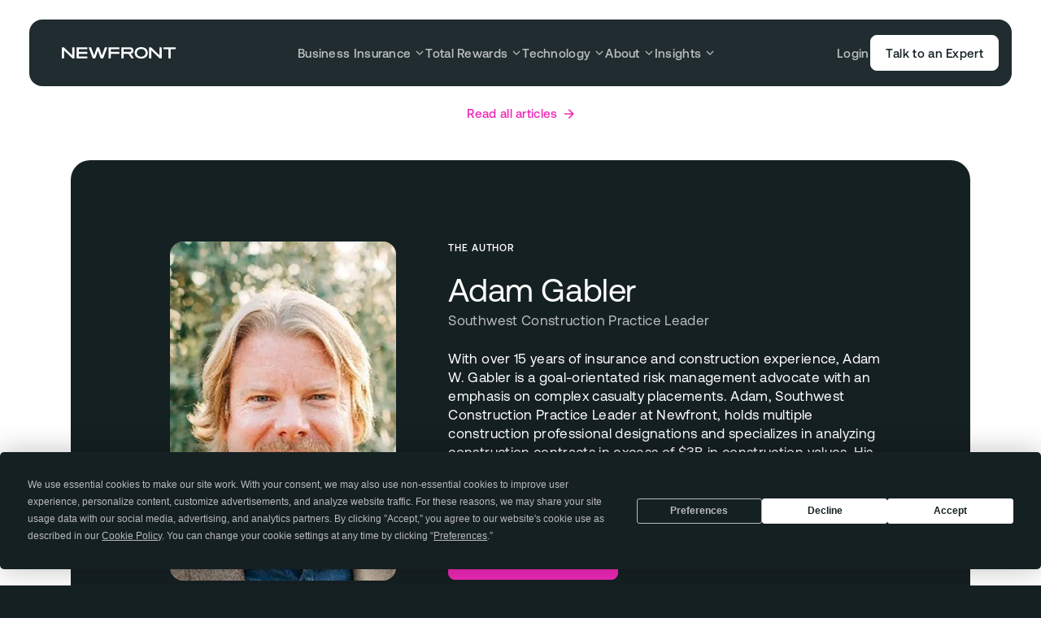

--- FILE ---
content_type: text/html; charset=utf-8
request_url: https://www.newfront.com/blog/author/adam-gabler
body_size: 19971
content:
<!DOCTYPE html><html lang="en"><head><meta charSet="utf-8"/><meta name="viewport" content="width=device-width, initial-scale=1, viewport-fit=cover"/><meta name="theme-color" content="#f9f9f9"/><link rel="icon" href="/favicon.ico" sizes="any"/><link rel="icon" href="/favicon.svg" type="image/svg+xml"/><link rel="apple-touch-icon" href="/apple-touch-icon.png"/><link rel="manifest" href="/site.webmanifest"/><link rel="preload" href="/fonts/Aeonik-Regular.woff2" as="font" type="font/woff2" crossorigin="anonymous"/><link rel="preload" href="/fonts/GesturaHeadline-Regular.woff2" as="font" type="font/woff2" crossorigin="anonymous"/><link rel="preload" href="/fonts/GesturaHeadline-RegularItalic.woff2" as="font" type="font/woff2" crossorigin="anonymous"/><meta name="google-site-verification" content="iFp08dIFuxTfw5k654PO0ePiCzv1Wxgxj23B22VZ3UI"/><noscript><img height="1" width="1" style="display:none" alt="" src="https://px.ads.linkedin.com/collect/?pid=6282897&amp;fmt=gif"/></noscript><title>Author: Adam Gabler</title><meta property="og:title" content="Author: Adam Gabler"/><meta name="description" content="Southwest Construction Practice Leader"/><meta property="og:description" content="Southwest Construction Practice Leader"/><meta property="og:image" content="https://images.ctfassets.net/c3s9zap8g5rq/1YHktRKjnDuF7QueE1f4Vb/e518d32928ffb8386b421bff13552c3e/18dd24dd-6bc3-4268-ac54-38bf06d4ec8d_newfront-adam-gabler_400x600.jpg"/><meta property="og:url" content="https://newfront.com/news/adam-gabler"/><meta property="og:type" content="website"/><meta name="twitter:card" content="summary_large_image"/><meta name="twitter:creator" content="@newfronthq"/><meta name="next-head-count" content="21"/><script data-termly-config="true">window.TERMLY_CUSTOM_BLOCKING_MAP = {
                            "images.ctfassets.net": "essential",
                            "videos.ctfassets.net": "essential",
                            "pages.newfront.com": "essential",
                            "js.hsforms.net": "essential",
                        };</script><script type="text/javascript" src="https://app.termly.io/resource-blocker/b3e15455-4912-4c08-bdfa-bbc0b66c28e1?autoBlock=on"></script><link rel="preconnect" href="https://images.ctfassets.net"/><link rel="preconnect" href="https://videos.ctfassets.net"/><link rel="preload" href="/_next/static/css/b287de3162a8b4b8.css" as="style"/><link rel="stylesheet" href="/_next/static/css/b287de3162a8b4b8.css" data-n-g=""/><link rel="preload" href="/_next/static/css/924ddd2fea1b1e06.css" as="style"/><link rel="stylesheet" href="/_next/static/css/924ddd2fea1b1e06.css" data-n-p=""/><noscript data-n-css=""></noscript><script defer="" nomodule="" src="/_next/static/chunks/polyfills-42372ed130431b0a.js"></script><script defer="" src="/_next/static/chunks/5395.a416f6f4b86690e5.js"></script><script src="/_next/static/chunks/webpack-e97215df570eee2a.js" defer=""></script><script src="/_next/static/chunks/framework-945b357d4a851f4b.js" defer=""></script><script src="/_next/static/chunks/main-96e16e105a203679.js" defer=""></script><script src="/_next/static/chunks/pages/_app-6aaf852f1decb38b.js" defer=""></script><script src="/_next/static/chunks/pages/blog/author/%5Bslug%5D-e99490d51580c916.js" defer=""></script><script src="/_next/static/zCMCnP1__tOgfbEh3pZu-/_buildManifest.js" defer=""></script><script src="/_next/static/zCMCnP1__tOgfbEh3pZu-/_ssgManifest.js" defer=""></script></head><body><div id="__next"><svg xmlns="http://www.w3.org/2000/svg" style="display:none;contain:strict"><defs><g id="__icon_arrow__"><path d="M24,12L11.9,0L9.6,2.3l8.2,8.1H0v3.2h17.8l-8.2,8.1l2.3,2.3L24,12z" fill="currentColor"></path></g><g id="__icon_bullet__"><path d="M11.8011 24C13.5766 24 14.6174 22.4694 13.9439 20.5102L12.1072 13.102L12.5358 12.7959L18.046 18.1224C19.4541 19.6531 21.4133 19.4082 22.2705 17.8776C23.0664 16.3469 22.2705 14.6939 20.2501 14.2653L12.8419 12.2449V11.7551L20.2501 9.73469C22.2705 9.36735 23.0664 7.65306 22.2705 6.18367C21.3521 4.59184 19.4541 4.34694 18.046 5.93877L12.5358 11.2041L12.1072 10.9592L13.9439 3.55102C14.6174 1.59184 13.5766 0 11.8011 0C10.0256 0 8.92353 1.59184 9.597 3.55102L11.4337 10.9592L11.0664 11.2041L5.49496 5.93877C4.0868 4.34694 2.18884 4.59184 1.3317 6.18367C0.474557 7.65306 1.3317 9.36735 3.29088 9.73469L10.699 11.7551V12.2449L3.29088 14.2653C1.3317 14.6939 0.474557 16.3469 1.3317 17.8776C2.18884 19.4082 4.0868 19.6531 5.49496 18.1224L11.0664 12.7959L11.4337 13.102L9.597 20.5102C8.92353 22.4694 10.0256 24 11.8011 24Z" fill="currentColor"></path></g><g id="__icon_check__"><g clip-path="url(#clip0_2778_107135)"><path d="M2 11.875L8.93741 18.8124L22.8122 4.93759" stroke="currentColor" stroke-width="3" fill="none"></path></g><defs><clipPath id="clip0_2778_107135"><rect width="24" height="24" fill="white" transform="translate(0.5)"></rect></clipPath></defs></g><g id="__icon_chevron__"><path fill-rule="evenodd" clip-rule="evenodd" d="M15.9024 12L6 2.05714L8.04878 0L20 12L8.04878 24L6 21.9429L15.9024 12Z" fill="currentColor"></path></g><g id="__icon_chevronDown__"><path d="M2 4L6 8L10 4" stroke="currentColor" fill="none" stroke-width="1.3"></path></g><g id="__icon_less__"><rect y="10" width="24" height="4" fill="currentColor"></rect></g><g id="__icon_more__"><path d="M10,14v10h4V14h10v-4H14V0h-4v10H0v4H10z" fill="currentColor"></path></g><g id="__icon_play__"><path d="M22.3547 9.19642C24.5484 10.4424 24.5484 13.5576 22.3547 14.8036L6.9357 23.5615C4.74204 24.8075 2 23.2499 2 20.7579L2 3.2421C2 0.750063 4.74204 -0.807467 6.9357 0.43852L22.3547 9.19642Z" fill="currentColor"></path></g><g id="__icon_pulse__"><g><circle opacity="0.1" cx="12" cy="12" r="12" fill="currentColor"></circle><circle opacity="0.2" cx="12" cy="12" r="7.5" fill="currentColor"></circle><circle cx="12" cy="12" r="3" fill="currentColor"></circle></g></g><g id="__icon_close__"><path fill="currentColor" d="M4.3,6L0,10.3L1.7,12L6,7.7l4.3,4.3l1.7-1.7L7.7,6L12,1.7L10.3,0L6,4.3L1.7,0L0,1.7L4.3,6z"></path></g><g id="__icon_mapPin__"><path fill-rule="evenodd" clip-rule="evenodd" d="M9.69008 18.9335L9.69288 18.9347C9.89 19.0205 10 19.0005 10 19.0005C10 19.0005 10.11 19.0205 10.3079 18.9344L10.3099 18.9335L10.3157 18.9309L10.3338 18.9225C10.3488 18.9155 10.3697 18.9057 10.3959 18.8931C10.4484 18.8678 10.5225 18.831 10.6153 18.7827C10.8008 18.686 11.0612 18.5424 11.3717 18.35C11.9912 17.966 12.8174 17.3831 13.6455 16.5849C15.3022 14.9881 17 12.493 17 9.00049C17 5.1345 13.866 2.00049 10 2.00049C6.13401 2.00049 3 5.1345 3 9.00049C3 12.493 4.69783 14.9881 6.35452 16.5849C7.18264 17.3831 8.00877 17.966 8.62834 18.35C8.93879 18.5424 9.19922 18.686 9.38467 18.7827C9.47745 18.831 9.55163 18.8678 9.60409 18.8931C9.63033 18.9057 9.65116 18.9155 9.66619 18.9225L9.68435 18.9309L9.69008 18.9335ZM10 11.2505C11.2426 11.2505 12.25 10.2431 12.25 9.00049C12.25 7.75785 11.2426 6.75049 10 6.75049C8.75736 6.75049 7.75 7.75785 7.75 9.00049C7.75 10.2431 8.75736 11.2505 10 11.2505Z" fill="currentColor"></path></g><g id="__icon_linkedIn__"><path d="M5.16623 3.46554C5.16623 4.45866 4.38628 5.26336 3.42364 5.26336C2.461 5.26336 1.68105 4.45866 1.68105 3.46554C1.68105 2.47315 2.461 1.66772 3.42364 1.66772C4.38628 1.66772 5.16623 2.47315 5.16623 3.46554ZM5.18029 6.70162H1.66699V18.2077H5.18029V6.70162ZM10.7889 6.70162H7.2981V18.2077H10.7896V12.1677C10.7896 8.80938 15.0259 8.53467 15.0259 12.1677V18.2077H18.5308V10.9222C18.5308 5.25545 12.2617 5.46184 10.7889 8.25134V6.70162Z" fill="currentColor"></path></g><g id="__icon_twitter__"><path d="M695.5,571.2l373.7-434.4h-88.6L656.2,513.9L397,136.7H98L490,707.2L98,1162.7h88.6l342.7-398.4L803,1162.7H1102  L695.5,571.2L695.5,571.2z M574.2,712.2l-39.7-56.8l-316-452h136l255,364.8l39.7,56.8l331.5,474.1h-136L574.2,712.2L574.2,712.2z" fill="currentColor"></path></g><g id="__icon_facebook__"><path d="M7.86291 7.18104H5.83301V9.93769H7.86291V18.2077H11.2461V9.93769H13.7104L13.9526 7.18104H11.2461V6.0322C11.2461 5.37405 11.376 5.11354 12.0005 5.11354H13.9526V1.66772H11.376C8.94282 1.66772 7.86291 2.75867 7.86291 4.84822V7.18104Z" fill="currentColor"></path></g><g id="__icon_instagram__"><path d="M9.78661 3.15839C11.9545 3.15839 12.2117 3.16666 13.0683 3.20663C15.2687 3.30862 16.2965 4.372 16.3966 6.59663C16.4359 7.46842 16.4433 7.7303 16.4433 9.93838C16.4433 12.1472 16.4352 12.4083 16.3966 13.2801C16.2958 15.5027 15.2707 16.5681 13.0683 16.6701C12.2117 16.7101 11.9559 16.7184 9.78661 16.7184C7.61867 16.7184 7.36155 16.7101 6.50561 16.6701C4.29978 16.5674 3.27738 15.4992 3.17724 13.2794C3.138 12.4077 3.12988 12.1465 3.12988 9.93769C3.12988 7.72961 3.13867 7.46842 3.17724 6.59594C3.27806 4.372 4.30316 3.30793 6.50561 3.20594C7.36223 3.16666 7.61867 3.15839 9.78661 3.15839ZM9.78661 1.66772C7.58145 1.66772 7.30539 1.67737 6.4393 1.71734C3.49052 1.85518 1.85171 3.52158 1.71639 6.52771C1.67647 7.41053 1.66699 7.69171 1.66699 9.93769C1.66699 12.1837 1.67647 12.4655 1.71571 13.3477C1.85104 16.3511 3.48714 18.0202 6.43862 18.158C7.30539 18.198 7.58145 18.2077 9.78661 18.2077C11.9918 18.2077 12.2685 18.198 13.1346 18.158C16.0807 18.0202 17.7235 16.3538 17.8568 13.3477C17.8967 12.4655 17.9062 12.1837 17.9062 9.93769C17.9062 7.69171 17.8967 7.41053 17.8575 6.5284C17.7249 3.52778 16.0868 1.85587 13.1353 1.71803C12.2685 1.67737 11.9918 1.66772 9.78661 1.66772ZM9.78661 5.69106C7.48402 5.69106 5.61718 7.59247 5.61718 9.93769C5.61718 12.2829 7.48402 14.185 9.78661 14.185C12.0892 14.185 13.956 12.2836 13.956 9.93769C13.956 7.59247 12.0892 5.69106 9.78661 5.69106ZM9.78661 12.6943C8.29192 12.6943 7.08007 11.4607 7.08007 9.93769C7.08007 8.41533 8.29192 7.18104 9.78661 7.18104C11.2813 7.18104 12.4931 8.41533 12.4931 9.93769C12.4931 11.4607 11.2813 12.6943 9.78661 12.6943ZM14.1211 4.5312C13.5825 4.5312 13.1461 4.97571 13.1461 5.5236C13.1461 6.07148 13.5825 6.51599 14.1211 6.51599C14.6591 6.51599 15.0948 6.07148 15.0948 5.5236C15.0948 4.97571 14.6591 4.5312 14.1211 4.5312Z" fill="currentColor"></path></g><g id="__icon_shareFacebook__"><path fill-rule="evenodd" clip-rule="evenodd" fill="currentColor" d="M9,0c5,0,9,4,9,9c0,4.5-3.3,8.2-7.6,8.9v-6.3h2.1L12.9,9h-2.5 V7.3c0-0.7,0.3-1.4,1.5-1.4H13V3.7c0,0-1-0.2-2-0.2C8.9,3.5,7.6,4.8,7.6,7v2H5.3v2.6h2.3v6.3C3.3,17.2,0,13.5,0,9C0,4,4,0,9,0z"></path></g><g id="__icon_shareLinkedIn__"><path d="M3.57143 16V5.29754H0.25V16H3.57143ZM1.89286 3.86577C2.96429 3.86577 3.82143 2.97092 3.82143 1.89709C3.82143 0.85906 2.96429 0 1.89286 0C0.857143 0 0 0.85906 0 1.89709C0 2.97092 0.857143 3.86577 1.89286 3.86577ZM15.9643 16H16V10.1298C16 7.26622 15.3571 5.04698 12 5.04698C10.3929 5.04698 9.32143 5.94183 8.85714 6.7651H8.82143V5.29754H5.64286V16H8.96429V10.7025C8.96429 9.30649 9.21429 7.9821 10.9286 7.9821C12.6429 7.9821 12.6786 9.55705 12.6786 10.8098V16H15.9643Z" fill="currentColor"></path></g><g id="__icon_shareEmail__"><g><path d="M0.000607842 3.45621L8 7.89818L15.9994 3.45621C15.9769 2.64804 15.3346 2 14.5455 2H1.45455C0.665424 2 0.0230732 2.64804 0.000607842 3.45621Z" fill="currentColor"></path><path d="M16 5.15951L8.6896 9.21889C8.25909 9.45795 7.74091 9.45795 7.3104 9.21889L0 5.15951V12.5C0 13.3284 0.651222 14 1.45455 14H14.5455C15.3488 14 16 13.3284 16 12.5V5.15951Z" fill="currentColor"></path></g></g><g id="__icon_search__"><path d="M14.85 12.925c2.283-3.2 1.992-7.658-.875-10.525A8.158 8.158 0 0 0 8.183 0C6.083 0 4 .8 2.4 2.4A8.153 8.153 0 0 0 0 8.183c0 2.092.8 4.192 2.4 5.792 2.867 2.867 7.325 3.158 10.525.883L18.067 20 20 18.075l-5.15-5.15Zm-2.808-.883a5.452 5.452 0 0 1-7.717 0 5.452 5.452 0 0 1 0-7.717 5.452 5.452 0 0 1 7.717 0 5.452 5.452 0 0 1 0 7.717Z" fill="currentColor"></path></g><g id="__icon_gatedIndicator__"><rect width="40" height="40" y=".001" fill="currentColor" rx="20"></rect><path fill="currentColor" d="M8 8.001h24v24H8z"></path><rect width="14" height="12" x="13" y="16.502" fill="#F028B8" rx="1"></rect><path stroke="#F028B8" fill="currentColor" stroke-width="2" d="M16 17.502v-2a4 4 0 1 1 8 0v2"></path></g><g id="__icon_plus__"><path d="M5 7V12H7V7H12V5H7V0H5V5H0V7H5Z" fill="currentColor"></path></g><g id="__icon_x__"><line x1="2.5" y1="2.5" x2="17.5" y2="17.5" stroke="currentColor" stroke-width="2" stroke-miterlimit="10" fill="none"></line><line x1="2.5" y1="17.5" x2="17.5" y2="2.5" stroke="currentColor" stroke-width="2" stroke-miterlimit="10" fill="none"></line></g></defs></svg><nav class="Header_root__tu_gn"><div class="Header_navigationHeader__d5vuf"><a aria-label="Newfront Homepage" class="Logo_root__szAAa Header_logoLink___P3bw" href="/"><img class="Logo_logo__ttAeO" src="https://images.ctfassets.net/m4mgwg0yt3ze/4kOGl3PtCZ2wNtuPKhXCvn/ab6a042b088255107aa42b3c5ff6a895/newfront-header-logo-white.svg" width="140" height="20" alt=""/></a><button class="Hamburger_root__Jj46b Header_hamburger__k7ElW" aria-label="Open menu" aria-expanded="false"><svg xmlns="http://www.w3.org/2000/svg" viewBox="0 0 16 16" class="Hamburger_icons__r55qA" aria-hidden="true"><path class="Hamburger_burger1__g1KBe" d="M0,5h16"></path><path class="Hamburger_burger2___ksjE" d="M0,11h16"></path><path class="Hamburger_close1__7jXf8" d="M2.3,13.7L13.7,2.3"></path><path class="Hamburger_close2__I7qGP" d="M2.3,2.3l11.3,11.3"></path></svg></button></div><div data-lenis-prevent="true" class="Header_navigationPanel__Rb9zP"><ul class="Header_menuGroups__wwRwP"><li class="Header_menuGroupItem__noxDD"><div class="MenuGroupButton_root__hx5VH"><button class="Button_root__wyTsw MenuGroupButton_button__asj4L Button_menuLink__Xb1AW" aria-expanded="false" aria-label="Open &quot;Business Insurance&quot; menu" style="--duration:0.25s"><span class="Text_button__PZqVN Button_text__7gN4V">Business Insurance</span></button><svg xmlns="http://www.w3.org/2000/svg" viewBox="0 0 12 12" width="12" height="12" aria-hidden="true" class="Chevron_root__M_k_V MenuGroupButton_chevron__UhqKL"><path d="M2 4L6 8L10 4"></path></svg><svg xmlns="http://www.w3.org/2000/svg" viewBox="0 0 12 13" width="12" height="13" aria-hidden="true" class="Indicator_root__os7ec MenuGroupButton_indicator__mpHqc"><line x1="6" y1=".5" x2="6" y2="12.5"></line><line class="Indicator_lineHorizontal__wXnPl" y1="6.5" x2="12" y2="6.5"></line></svg></div><div inert="" style="--height:0px" class="MenuGroupPopup_root__XgnJH"><div class="MenuGroupPopup_container__lBU_U"><div class="MenuGroupPopup_header__b9OKC"><h3 class="Text_eyebrow1__CUevy MenuGroupPopup_title__6O0nF">Business Insurance</h3><p class="Text_aeonik9__DeqxL MenuGroupPopup_description__ifQMP">We support clients with a variety of solutions that fit their needs.</p><ul class="MenuGroupPopup_tabs__tZV5e" role="tablist"><li><button class="Text_eyebrow1__CUevy MenuGroupPopup_tab__HOpaE MenuGroupPopup_isActive__OIwEP" role="tab" aria-label="Business Insurance" aria-selected="true" aria-controls="__nav-tab-panel-0-0__">Business Insurance</button></li><li><button class="Text_eyebrow1__CUevy MenuGroupPopup_tab__HOpaE" role="tab" aria-label="Products" aria-selected="false" aria-controls="__nav-tab-panel-0-1__" tabindex="-1">Products</button></li><li><button class="Text_eyebrow1__CUevy MenuGroupPopup_tab__HOpaE" role="tab" aria-label="Services" aria-selected="false" aria-controls="__nav-tab-panel-0-2__" tabindex="-1">Services</button></li><li><button class="Text_eyebrow1__CUevy MenuGroupPopup_tab__HOpaE" role="tab" aria-label="Industries" aria-selected="false" aria-controls="__nav-tab-panel-0-3__" tabindex="-1">Industries</button></li><li><button class="Text_eyebrow1__CUevy MenuGroupPopup_tab__HOpaE" role="tab" aria-label="Technology" aria-selected="false" aria-controls="__nav-tab-panel-0-4__" tabindex="-1">Technology</button></li></ul></div><div class="MenuGroupPopup_navPanels__MkNGj"><nav id="__nav-tab-panel-0-0__" tabindex="0" role="tabpanel" aria-label="Business Insurance" style="--panelWidth:0px" class="MenuGroupPopup_navPanel__QratB MenuGroupPopup_isActive__OIwEP"><h4 class="Text_eyebrow1__CUevy MenuGroupPopup_navTitle__31Kcn">Business Insurance</h4><ul class="MenuGroupPopup_links__wO0Xa"><li class="MenuGroupPopup_linksItem__FVYS_"><a aria-label="Business Insurance" class="MenuGroupCard_root__bOWef MenuGroupCard_hasIcons__ZjVYr" href="/business-insurance"><img src="https://images.ctfassets.net/m4mgwg0yt3ze/2nbGchX2KHaxUtA0qZc8fA/b341ebc7b276a4b478ba1cbbc1a0f741/BI.svg" width="135" height="141" class="MenuGroupCard_icon__CJuIr" aria-hidden="true" alt=""/><div class="MenuGroupCard_label__s5z_p"><h3 class="Text_aeonik9__DeqxL MenuGroupCard_title__Idt6I">Business Insurance</h3></div></a></li><li class="MenuGroupPopup_linksItem__FVYS_"><a aria-label="Going Public" class="MenuGroupCard_root__bOWef MenuGroupCard_hasIcons__ZjVYr" href="/going-public"><img src="https://images.ctfassets.net/m4mgwg0yt3ze/2cwhnzykutlYh3qS8cFG0z/6bfb5812698182a85dfdf4d50e02062b/IPO.svg" width="135" height="136" class="MenuGroupCard_icon__CJuIr" aria-hidden="true" alt=""/><div class="MenuGroupCard_label__s5z_p"><h3 class="Text_aeonik9__DeqxL MenuGroupCard_title__Idt6I">Going Public</h3></div></a></li><li class="MenuGroupPopup_linksItem__FVYS_"><a aria-label="Asset Protection Program" class="MenuGroupCard_root__bOWef MenuGroupCard_hasIcons__ZjVYr" href="/asset-protection-program"><img src="https://images.ctfassets.net/m4mgwg0yt3ze/1XmqF6lRL215gpmcgNrhkd/4040ff6c9ce1ca9db3f1061896fb0af7/Real_Estate.svg" width="135" height="135" class="MenuGroupCard_icon__CJuIr" aria-hidden="true" alt=""/><div class="MenuGroupCard_label__s5z_p"><h3 class="Text_aeonik9__DeqxL MenuGroupCard_title__Idt6I">Asset Protection Program</h3></div></a></li></ul></nav><nav id="__nav-tab-panel-0-1__" tabindex="0" role="tabpanel" aria-label="Products" style="--panelWidth:0px" class="MenuGroupPopup_navPanel__QratB"><h4 class="Text_eyebrow1__CUevy MenuGroupPopup_navTitle__31Kcn">Products</h4><ul class="MenuGroupPopup_links__wO0Xa"><li class="MenuGroupPopup_linksItem__FVYS_"><a aria-label="Insurance Product: Aviation" class="MenuGroupCard_root__bOWef MenuGroupCard_hasIcons__ZjVYr" href="/industries/aviation"><img src="https://images.ctfassets.net/m4mgwg0yt3ze/7htm08lQkeYiDAYrQGq9sw/7c71a944b5586499fdd18b7bfb6976dd/Aviation.svg" width="135" height="135" class="MenuGroupCard_icon__CJuIr" aria-hidden="true" alt=""/><div class="MenuGroupCard_label__s5z_p"><h3 class="Text_aeonik9__DeqxL MenuGroupCard_title__Idt6I">Aviation</h3></div></a></li><li class="MenuGroupPopup_linksItem__FVYS_"><a aria-label="Insurance Product: Casualty" class="MenuGroupCard_root__bOWef MenuGroupCard_hasIcons__ZjVYr" href="/casualty-insurance"><img src="https://images.ctfassets.net/m4mgwg0yt3ze/6vHS0C8Qlxue7sgH6AhKDX/e583a8df64dfb21c9bb131ab0cdd7461/Product_Icon_Casualty.svg" width="135" height="136" class="MenuGroupCard_icon__CJuIr" aria-hidden="true" alt=""/><div class="MenuGroupCard_label__s5z_p"><h3 class="Text_aeonik9__DeqxL MenuGroupCard_title__Idt6I">Casualty</h3></div></a></li><li class="MenuGroupPopup_linksItem__FVYS_"><a aria-label="Insurance Product: Cyber Risk" class="MenuGroupCard_root__bOWef MenuGroupCard_hasIcons__ZjVYr" href="/cyber-insurance"><img src="https://images.ctfassets.net/m4mgwg0yt3ze/2P2QT3UuPJMXyW2aEH5UjS/484aa64a00156a20a0ade50d06b7444c/Product_Cyber.svg" width="136" height="136" class="MenuGroupCard_icon__CJuIr" aria-hidden="true" alt=""/><div class="MenuGroupCard_label__s5z_p"><h3 class="Text_aeonik9__DeqxL MenuGroupCard_title__Idt6I">Cyber Risk</h3></div></a></li><li class="MenuGroupPopup_linksItem__FVYS_"><a aria-label="Insurance Product: Executive Risk" class="MenuGroupCard_root__bOWef MenuGroupCard_hasIcons__ZjVYr" href="/executive-risk"><img src="https://images.ctfassets.net/m4mgwg0yt3ze/7x7jyDcA0lu0J2htSJx1s9/e10416e40df2851b3e5232c1e535df22/Product_Executive_Risk_Management.svg" width="135" height="136" class="MenuGroupCard_icon__CJuIr" aria-hidden="true" alt=""/><div class="MenuGroupCard_label__s5z_p"><h3 class="Text_aeonik9__DeqxL MenuGroupCard_title__Idt6I">Executive Risk</h3></div></a></li><li class="MenuGroupPopup_linksItem__FVYS_"><a aria-label="Insurance Product: Private Client" class="MenuGroupCard_root__bOWef MenuGroupCard_hasIcons__ZjVYr" href="/private-client"><img src="https://images.ctfassets.net/m4mgwg0yt3ze/7vqDQT5lhSSpG7snmfupkX/1598ca0b76d3edd840ca893e49340966/Product_Private_Client.svg" width="135" height="136" class="MenuGroupCard_icon__CJuIr" aria-hidden="true" alt=""/><div class="MenuGroupCard_label__s5z_p"><h3 class="Text_aeonik9__DeqxL MenuGroupCard_title__Idt6I">Private Client</h3></div></a></li><li class="MenuGroupPopup_linksItem__FVYS_"><a aria-label="Insurance Product: Property" class="MenuGroupCard_root__bOWef MenuGroupCard_hasIcons__ZjVYr" href="/property-insurance"><img src="https://images.ctfassets.net/m4mgwg0yt3ze/6AVGHfXBkSbYIHCUAHSlqO/863a10593871615f8225a0f2d27ec790/PE_VC.svg" width="135" height="135" class="MenuGroupCard_icon__CJuIr" aria-hidden="true" alt=""/><div class="MenuGroupCard_label__s5z_p"><h3 class="Text_aeonik9__DeqxL MenuGroupCard_title__Idt6I">Property</h3></div></a></li><li class="MenuGroupPopup_linksItem__FVYS_"><a aria-label="Insurance Product: Surety" class="MenuGroupCard_root__bOWef MenuGroupCard_hasIcons__ZjVYr" href="/surety"><img src="https://images.ctfassets.net/m4mgwg0yt3ze/ZFlRuf7snOxCcR6GgXqKK/d012b67de791b57fd7162889b51899bc/Product_Icon_Surety.svg" width="135" height="136" class="MenuGroupCard_icon__CJuIr" aria-hidden="true" alt=""/><div class="MenuGroupCard_label__s5z_p"><h3 class="Text_aeonik9__DeqxL MenuGroupCard_title__Idt6I">Surety</h3></div></a></li><li class="MenuGroupPopup_linksItem__FVYS_"><a aria-label="Insurance Product: Workers’ Compensation" class="MenuGroupCard_root__bOWef MenuGroupCard_hasIcons__ZjVYr" href="/workers-compensation"><img src="https://images.ctfassets.net/m4mgwg0yt3ze/7Ak7g79klsVze6JVSdF1sq/9c2b75e8ccf0a9a923002803344fe64a/Product_Icon_Workers_Comp.svg" width="135" height="136" class="MenuGroupCard_icon__CJuIr" aria-hidden="true" alt=""/><div class="MenuGroupCard_label__s5z_p"><h3 class="Text_aeonik9__DeqxL MenuGroupCard_title__Idt6I">Workers’ Compensation</h3></div></a></li></ul></nav><nav id="__nav-tab-panel-0-2__" tabindex="0" role="tabpanel" aria-label="Services" style="--panelWidth:0px" class="MenuGroupPopup_navPanel__QratB"><h4 class="Text_eyebrow1__CUevy MenuGroupPopup_navTitle__31Kcn">Services</h4><ul class="MenuGroupPopup_links__wO0Xa"><li class="MenuGroupPopup_linksItem__FVYS_"><a aria-label="Check out our Alternative Risk Financing service" class="MenuGroupCard_root__bOWef MenuGroupCard_hasIcons__ZjVYr" href="/services/alternative-risk-financing"><img src="https://images.ctfassets.net/m4mgwg0yt3ze/4gDItKGEEVTA0SFTpI9uE4/82f51570f73263b845c790030794533b/Service_Icon_Alternative_Risk.svg" width="135" height="136" class="MenuGroupCard_icon__CJuIr" aria-hidden="true" alt=""/><div class="MenuGroupCard_label__s5z_p"><h3 class="Text_aeonik9__DeqxL MenuGroupCard_title__Idt6I">Alternative Risk Financing</h3></div></a></li><li class="MenuGroupPopup_linksItem__FVYS_"><a aria-label="Check out our Claims Advocacy service" class="MenuGroupCard_root__bOWef MenuGroupCard_hasIcons__ZjVYr" href="/services/claims-advocacy"><img src="https://images.ctfassets.net/m4mgwg0yt3ze/58GLiuDwTmQsa0Rhjwju7m/2b1e7333858bd98ca24602527ff29805/Service_Icon_Claims_Advocacy.svg" width="135" height="136" class="MenuGroupCard_icon__CJuIr" aria-hidden="true" alt=""/><div class="MenuGroupCard_label__s5z_p"><h3 class="Text_aeonik9__DeqxL MenuGroupCard_title__Idt6I">Claims Advocacy</h3></div></a></li><li class="MenuGroupPopup_linksItem__FVYS_"><a aria-label="Check out our Contract Review service" class="MenuGroupCard_root__bOWef MenuGroupCard_hasIcons__ZjVYr" href="/services/contract-review"><img src="https://images.ctfassets.net/m4mgwg0yt3ze/4k32CGdZo3HPIPeod6AEg0/0bada140e4ae4c02cd4ba99eedfd7495/Service_Icon_Contract_Review.svg" width="135" height="136" class="MenuGroupCard_icon__CJuIr" aria-hidden="true" alt=""/><div class="MenuGroupCard_label__s5z_p"><h3 class="Text_aeonik9__DeqxL MenuGroupCard_title__Idt6I">Contract Review</h3></div></a></li><li class="MenuGroupPopup_linksItem__FVYS_"><a aria-label="Check out our Global Insurance service" class="MenuGroupCard_root__bOWef MenuGroupCard_hasIcons__ZjVYr" href="/services/global"><img src="https://images.ctfassets.net/m4mgwg0yt3ze/58cKnX9LHDA7ErQZvOGSaI/a0717bcfb03f97769cb03d76fad91ca6/Global.svg" width="135" height="136" class="MenuGroupCard_icon__CJuIr" aria-hidden="true" alt=""/><div class="MenuGroupCard_label__s5z_p"><h3 class="Text_aeonik9__DeqxL MenuGroupCard_title__Idt6I">Global Insurance</h3></div></a></li><li class="MenuGroupPopup_linksItem__FVYS_"><a aria-label="Check out our Mergers &amp; Acquisitions service" class="MenuGroupCard_root__bOWef MenuGroupCard_hasIcons__ZjVYr" href="/services/mergers-acquisitions"><img src="https://images.ctfassets.net/m4mgwg0yt3ze/5EOOxj9ieG81DgVJzxsh6B/99dc525cfdbefb57949ecde7bb43e1a8/Mergers_and_Acquisitions.svg" width="135" height="136" class="MenuGroupCard_icon__CJuIr" aria-hidden="true" alt=""/><div class="MenuGroupCard_label__s5z_p"><h3 class="Text_aeonik9__DeqxL MenuGroupCard_title__Idt6I">Mergers &amp; Acquisitions</h3></div></a></li><li class="MenuGroupPopup_linksItem__FVYS_"><a aria-label="Check out our Risk Analytics &amp; Benchmarking service" class="MenuGroupCard_root__bOWef MenuGroupCard_hasIcons__ZjVYr" href="/services/risk-analytics-benchmarking"><img src="https://images.ctfassets.net/m4mgwg0yt3ze/6IQBZDClbHlmnb1CzEN8eo/1c76224b1bf95978eedd6fa2ae00088d/Service_Icon_Risk_Analytics.svg" width="135" height="136" class="MenuGroupCard_icon__CJuIr" aria-hidden="true" alt=""/><div class="MenuGroupCard_label__s5z_p"><h3 class="Text_aeonik9__DeqxL MenuGroupCard_title__Idt6I">Risk Analytics &amp; Benchmarking</h3></div></a></li><li class="MenuGroupPopup_linksItem__FVYS_"><a aria-label="Check out our Occupational Health &amp; Safety and Risk Control ‍service" class="MenuGroupCard_root__bOWef MenuGroupCard_hasIcons__ZjVYr" href="/services/occupational-health-safety"><img src="https://images.ctfassets.net/m4mgwg0yt3ze/4hRmJu4rDrs2fe7RxhTZ9S/85181fe3fd1893d9ff3a155cabb25788/Support.svg" width="135" height="136" class="MenuGroupCard_icon__CJuIr" aria-hidden="true" alt=""/><div class="MenuGroupCard_label__s5z_p"><h3 class="Text_aeonik9__DeqxL MenuGroupCard_title__Idt6I">OH&amp;S and Risk Control</h3></div></a></li></ul></nav><nav id="__nav-tab-panel-0-3__" tabindex="0" role="tabpanel" aria-label="Industries" style="--panelWidth:0px" class="MenuGroupPopup_navPanel__QratB"><h4 class="Text_eyebrow1__CUevy MenuGroupPopup_navTitle__31Kcn">Industries</h4><ul class="MenuGroupPopup_links__wO0Xa"><li class="MenuGroupPopup_linksItem__FVYS_"><a aria-label="Industry: Agriculture" class="MenuGroupCard_root__bOWef" href="/industries/agriculture"><div class="MenuGroupCard_label__s5z_p"><h3 class="Text_aeonik9__DeqxL MenuGroupCard_title__Idt6I">Agriculture</h3></div></a></li><li class="MenuGroupPopup_linksItem__FVYS_"><a aria-label="Industry: Automotive" class="MenuGroupCard_root__bOWef" href="/industries/automotive"><div class="MenuGroupCard_label__s5z_p"><h3 class="Text_aeonik9__DeqxL MenuGroupCard_title__Idt6I">Automotive</h3></div></a></li><li class="MenuGroupPopup_linksItem__FVYS_"><a aria-label="Industry: Aviation" class="MenuGroupCard_root__bOWef" href="/industries/aviation"><div class="MenuGroupCard_label__s5z_p"><h3 class="Text_aeonik9__DeqxL MenuGroupCard_title__Idt6I">Aviation</h3></div></a></li><li class="MenuGroupPopup_linksItem__FVYS_"><a aria-label="Industry: Construction" class="MenuGroupCard_root__bOWef" href="/industries/construction"><div class="MenuGroupCard_label__s5z_p"><h3 class="Text_aeonik9__DeqxL MenuGroupCard_title__Idt6I">Construction</h3></div></a></li><li class="MenuGroupPopup_linksItem__FVYS_"><a aria-label="Industry: Digital Assets &amp; Blockchain" class="MenuGroupCard_root__bOWef" href="/industries/blockchain-and-cryptocurrency"><div class="MenuGroupCard_label__s5z_p"><h3 class="Text_aeonik9__DeqxL MenuGroupCard_title__Idt6I">Digital Assets &amp; Blockchain</h3></div></a></li><li class="MenuGroupPopup_linksItem__FVYS_"><a aria-label="Industry: Digital Health" class="MenuGroupCard_root__bOWef" href="/industries/digital-health-and-telemedicine"><div class="MenuGroupCard_label__s5z_p"><h3 class="Text_aeonik9__DeqxL MenuGroupCard_title__Idt6I">Digital Health &amp; Telemedicine</h3></div></a></li><li class="MenuGroupPopup_linksItem__FVYS_"><a aria-label="Industry: Education" class="MenuGroupCard_root__bOWef" href="/industries/education"><div class="MenuGroupCard_label__s5z_p"><h3 class="Text_aeonik9__DeqxL MenuGroupCard_title__Idt6I">Education</h3></div></a></li><li class="MenuGroupPopup_linksItem__FVYS_"><a aria-label="Industry: Entertainment" class="MenuGroupCard_root__bOWef" href="/industries/entertainment"><div class="MenuGroupCard_label__s5z_p"><h3 class="Text_aeonik9__DeqxL MenuGroupCard_title__Idt6I">Entertainment</h3></div></a></li><li class="MenuGroupPopup_linksItem__FVYS_"><a aria-label="Industry: Financial Institutions &amp; Fintech" class="MenuGroupCard_root__bOWef" href="/industries/financial-institutions-fintech"><div class="MenuGroupCard_label__s5z_p"><h3 class="Text_aeonik9__DeqxL MenuGroupCard_title__Idt6I">Fintech</h3></div></a></li><li class="MenuGroupPopup_linksItem__FVYS_"><a aria-label="Industry: Food &amp; Beverage" class="MenuGroupCard_root__bOWef" href="/industries/food-beverage"><div class="MenuGroupCard_label__s5z_p"><h3 class="Text_aeonik9__DeqxL MenuGroupCard_title__Idt6I">Food &amp; Beverage</h3></div></a></li><li class="MenuGroupPopup_linksItem__FVYS_"><a aria-label="Industry: Life Science" class="MenuGroupCard_root__bOWef" href="/industries/life-science"><div class="MenuGroupCard_label__s5z_p"><h3 class="Text_aeonik9__DeqxL MenuGroupCard_title__Idt6I">Life Science</h3></div></a></li><li class="MenuGroupPopup_linksItem__FVYS_"><a aria-label="Industry: Manufacturing" class="MenuGroupCard_root__bOWef" href="/industries/manufacturing"><div class="MenuGroupCard_label__s5z_p"><h3 class="Text_aeonik9__DeqxL MenuGroupCard_title__Idt6I">Manufacturing</h3></div></a></li><li class="MenuGroupPopup_linksItem__FVYS_"><a aria-label="Industry: Nonprofit ‍&amp; Social ‍Enterprise" class="MenuGroupCard_root__bOWef" href="/industries/non-profit-and-social-enterprise"><div class="MenuGroupCard_label__s5z_p"><h3 class="Text_aeonik9__DeqxL MenuGroupCard_title__Idt6I">Nonprofit ‍&amp; Social ‍Enterprise</h3></div></a></li><li class="MenuGroupPopup_linksItem__FVYS_"><a aria-label="Industry: Private Equity &amp; Transaction Advisory" class="MenuGroupCard_root__bOWef" href="/industries/private-equity-transaction-advisory"><div class="MenuGroupCard_label__s5z_p"><h3 class="Text_aeonik9__DeqxL MenuGroupCard_title__Idt6I">Private Equity and Transaction Advisory</h3></div></a></li><li class="MenuGroupPopup_linksItem__FVYS_"><a aria-label="Industry: Public Sector" class="MenuGroupCard_root__bOWef" href="/industries/public-sector"><div class="MenuGroupCard_label__s5z_p"><h3 class="Text_aeonik9__DeqxL MenuGroupCard_title__Idt6I">Public Sector</h3></div></a></li><li class="MenuGroupPopup_linksItem__FVYS_"><a aria-label="Industry: Real Estate" class="MenuGroupCard_root__bOWef" href="/industries/real-estate"><div class="MenuGroupCard_label__s5z_p"><h3 class="Text_aeonik9__DeqxL MenuGroupCard_title__Idt6I">Real Estate</h3></div></a></li><li class="MenuGroupPopup_linksItem__FVYS_"><a aria-label="Industry: Retail/ Wholesale" class="MenuGroupCard_root__bOWef" href="/industries/retail-wholesale"><div class="MenuGroupCard_label__s5z_p"><h3 class="Text_aeonik9__DeqxL MenuGroupCard_title__Idt6I">Retail/ Wholesale</h3></div></a></li><li class="MenuGroupPopup_linksItem__FVYS_"><a aria-label="Industry: Sharing Economy" class="MenuGroupCard_root__bOWef" href="/industries/sharing-economy"><div class="MenuGroupCard_label__s5z_p"><h3 class="Text_aeonik9__DeqxL MenuGroupCard_title__Idt6I">Sharing Economy</h3></div></a></li><li class="MenuGroupPopup_linksItem__FVYS_"><a aria-label="Industry: Technology" class="MenuGroupCard_root__bOWef" href="/industries/technology"><div class="MenuGroupCard_label__s5z_p"><h3 class="Text_aeonik9__DeqxL MenuGroupCard_title__Idt6I">Technology</h3></div></a></li><li class="MenuGroupPopup_linksItem__FVYS_"><a aria-label="Industry: Transportation" class="MenuGroupCard_root__bOWef" href="/industries/transportation"><div class="MenuGroupCard_label__s5z_p"><h3 class="Text_aeonik9__DeqxL MenuGroupCard_title__Idt6I">Transportation</h3></div></a></li><li class="MenuGroupPopup_linksItem__FVYS_"><a aria-label="Industry: Venture Capital" class="MenuGroupCard_root__bOWef" href="/industries/venture-capital"><div class="MenuGroupCard_label__s5z_p"><h3 class="Text_aeonik9__DeqxL MenuGroupCard_title__Idt6I">Venture Capital</h3></div></a></li></ul></nav><nav id="__nav-tab-panel-0-4__" tabindex="0" role="tabpanel" aria-label="Technology" style="--panelWidth:0px" class="MenuGroupPopup_navPanel__QratB"><h4 class="Text_eyebrow1__CUevy MenuGroupPopup_navTitle__31Kcn">Technology</h4><ul class="MenuGroupPopup_links__wO0Xa"><li class="MenuGroupPopup_linksItem__FVYS_"><a aria-label="Contract Review" class="MenuGroupCard_root__bOWef MenuGroupCard_hasIcons__ZjVYr" href="/contract-review"><img src="https://images.ctfassets.net/m4mgwg0yt3ze/7aW8sZ0w9TyQfGC7R3shj9/433c26af0613ba4e3b221573b875dabb/Press.svg" width="136" height="136" class="MenuGroupCard_icon__CJuIr" aria-hidden="true" alt=""/><div class="MenuGroupCard_label__s5z_p"><h3 class="Text_aeonik9__DeqxL MenuGroupCard_title__Idt6I">Contract Review</h3></div></a></li><li class="MenuGroupPopup_linksItem__FVYS_"><a aria-label="Coverage Gap Analysis" class="MenuGroupCard_root__bOWef MenuGroupCard_hasIcons__ZjVYr" href="/cga"><img src="https://images.ctfassets.net/m4mgwg0yt3ze/6vHS0C8Qlxue7sgH6AhKDX/e583a8df64dfb21c9bb131ab0cdd7461/Product_Icon_Casualty.svg" width="135" height="136" class="MenuGroupCard_icon__CJuIr" aria-hidden="true" alt=""/><div class="MenuGroupCard_label__s5z_p"><h3 class="Text_aeonik9__DeqxL MenuGroupCard_title__Idt6I">Coverage Gap Analysis</h3></div></a></li><li class="MenuGroupPopup_linksItem__FVYS_"><a aria-label="Navigator" class="MenuGroupCard_root__bOWef MenuGroupCard_hasIcons__ZjVYr" href="/navigator"><img src="https://images.ctfassets.net/m4mgwg0yt3ze/2SMb2qE5up3bjJJvNOjFqT/a1baba7457da7c2da637d8abe5737b45/Total_Rewards_Navigator.svg" width="135" height="135" class="MenuGroupCard_icon__CJuIr" aria-hidden="true" alt=""/><div class="MenuGroupCard_label__s5z_p"><h3 class="Text_aeonik9__DeqxL MenuGroupCard_title__Idt6I">Navigator</h3></div></a></li><li class="MenuGroupPopup_linksItem__FVYS_"><a aria-label="Partner Management" class="MenuGroupCard_root__bOWef MenuGroupCard_hasIcons__ZjVYr" href="/partner-management"><img src="https://images.ctfassets.net/m4mgwg0yt3ze/5EOOxj9ieG81DgVJzxsh6B/99dc525cfdbefb57949ecde7bb43e1a8/Mergers_and_Acquisitions.svg" width="135" height="136" class="MenuGroupCard_icon__CJuIr" aria-hidden="true" alt=""/><div class="MenuGroupCard_label__s5z_p"><h3 class="Text_aeonik9__DeqxL MenuGroupCard_title__Idt6I">Partner Management</h3></div></a></li><li class="MenuGroupPopup_linksItem__FVYS_"><a aria-label="Predictive Modeling" class="MenuGroupCard_root__bOWef MenuGroupCard_hasIcons__ZjVYr" href="/predictive-modeling"><img src="https://images.ctfassets.net/m4mgwg0yt3ze/4k32CGdZo3HPIPeod6AEg0/0bada140e4ae4c02cd4ba99eedfd7495/Service_Icon_Contract_Review.svg" width="135" height="136" class="MenuGroupCard_icon__CJuIr" aria-hidden="true" alt=""/><div class="MenuGroupCard_label__s5z_p"><h3 class="Text_aeonik9__DeqxL MenuGroupCard_title__Idt6I">Predictive Modeling</h3></div></a></li><li class="MenuGroupPopup_linksItem__FVYS_"><a aria-label="RiskPulse" class="MenuGroupCard_root__bOWef MenuGroupCard_hasIcons__ZjVYr" href="/riskpulse"><img src="https://images.ctfassets.net/m4mgwg0yt3ze/1XaRlxHSPQb2WeKmGwdFKt/9f0fcf7554666fb32a145156eab114cd/Insights.svg" width="135" height="136" class="MenuGroupCard_icon__CJuIr" aria-hidden="true" alt=""/><div class="MenuGroupCard_label__s5z_p"><h3 class="Text_aeonik9__DeqxL MenuGroupCard_title__Idt6I">RiskPulse</h3></div></a></li></ul></nav></div></div></div></li><li class="Header_menuGroupItem__noxDD"><div class="MenuGroupButton_root__hx5VH"><button class="Button_root__wyTsw MenuGroupButton_button__asj4L Button_menuLink__Xb1AW" aria-expanded="false" aria-label="Open &quot;Total Rewards&quot; menu" style="--duration:0.25s"><span class="Text_button__PZqVN Button_text__7gN4V">Total Rewards</span></button><svg xmlns="http://www.w3.org/2000/svg" viewBox="0 0 12 12" width="12" height="12" aria-hidden="true" class="Chevron_root__M_k_V MenuGroupButton_chevron__UhqKL"><path d="M2 4L6 8L10 4"></path></svg><svg xmlns="http://www.w3.org/2000/svg" viewBox="0 0 12 13" width="12" height="13" aria-hidden="true" class="Indicator_root__os7ec MenuGroupButton_indicator__mpHqc"><line x1="6" y1=".5" x2="6" y2="12.5"></line><line class="Indicator_lineHorizontal__wXnPl" y1="6.5" x2="12" y2="6.5"></line></svg></div><div inert="" style="--height:0px" class="MenuGroupPopup_root__XgnJH"><div class="MenuGroupPopup_container__lBU_U"><div class="MenuGroupPopup_header__b9OKC"><h3 class="Text_eyebrow1__CUevy MenuGroupPopup_title__6O0nF">Total Rewards</h3><p class="Text_aeonik9__DeqxL MenuGroupPopup_description__ifQMP">Newfront works with clients to curate competitive benefit packages that attract, retain, and reward top talent.</p><ul class="MenuGroupPopup_tabs__tZV5e" role="tablist"><li><button class="Text_eyebrow1__CUevy MenuGroupPopup_tab__HOpaE MenuGroupPopup_isActive__OIwEP" role="tab" aria-label="Total Rewards" aria-selected="true" aria-controls="__nav-tab-panel-1-0__">Total Rewards</button></li><li><button class="Text_eyebrow1__CUevy MenuGroupPopup_tab__HOpaE" role="tab" aria-label="Solutions &amp; Services" aria-selected="false" aria-controls="__nav-tab-panel-1-1__" tabindex="-1">Solutions &amp; Services</button></li><li><button class="Text_eyebrow1__CUevy MenuGroupPopup_tab__HOpaE" role="tab" aria-label="Technology" aria-selected="false" aria-controls="__nav-tab-panel-1-2__" tabindex="-1">Technology</button></li></ul></div><div class="MenuGroupPopup_navPanels__MkNGj"><nav id="__nav-tab-panel-1-0__" tabindex="0" role="tabpanel" aria-label="Total Rewards" style="--panelWidth:0px" class="MenuGroupPopup_navPanel__QratB MenuGroupPopup_isActive__OIwEP"><h4 class="Text_eyebrow1__CUevy MenuGroupPopup_navTitle__31Kcn">Total Rewards</h4><ul class="MenuGroupPopup_links__wO0Xa"><li class="MenuGroupPopup_linksItem__FVYS_"><a aria-label="Total Rewards - Compensation" class="MenuGroupCard_root__bOWef MenuGroupCard_hasIcons__ZjVYr" href="http://www.newfront.com/total-rewards/compensation"><img src="https://images.ctfassets.net/m4mgwg0yt3ze/4SHxyNRXcmw16MIBJqEpvB/091e539071030f22b32aed0482e1266b/Finance.svg" width="135" height="135" class="MenuGroupCard_icon__CJuIr" aria-hidden="true" alt=""/><div class="MenuGroupCard_label__s5z_p"><h3 class="Text_aeonik9__DeqxL MenuGroupCard_title__Idt6I">Compensation</h3></div></a></li><li class="MenuGroupPopup_linksItem__FVYS_"><a aria-label="Total Rewards - Employee Benefits" class="MenuGroupCard_root__bOWef MenuGroupCard_hasIcons__ZjVYr" href="http://www.newfront.com/total-rewards"><img src="https://images.ctfassets.net/m4mgwg0yt3ze/7a4ZsaFundQVYc7tmE5kNe/2c602e06a56e757f5de6b4ca39b387fb/Employee_Benefits.svg" width="135" height="136" class="MenuGroupCard_icon__CJuIr" aria-hidden="true" alt=""/><div class="MenuGroupCard_label__s5z_p"><h3 class="Text_aeonik9__DeqxL MenuGroupCard_title__Idt6I">Employee Benefits</h3></div></a></li><li class="MenuGroupPopup_linksItem__FVYS_"><a aria-label="Total Rewards - Global Benefits" class="MenuGroupCard_root__bOWef MenuGroupCard_hasIcons__ZjVYr" href="/total-rewards/global"><img src="https://images.ctfassets.net/m4mgwg0yt3ze/58cKnX9LHDA7ErQZvOGSaI/a0717bcfb03f97769cb03d76fad91ca6/Global.svg" width="135" height="136" class="MenuGroupCard_icon__CJuIr" aria-hidden="true" alt=""/><div class="MenuGroupCard_label__s5z_p"><h3 class="Text_aeonik9__DeqxL MenuGroupCard_title__Idt6I">Global Benefits</h3></div></a></li><li class="MenuGroupPopup_linksItem__FVYS_"><a aria-label="Total Rewards: Retirement Services" class="MenuGroupCard_root__bOWef MenuGroupCard_hasIcons__ZjVYr" href="/total-rewards/retirement-services"><img src="https://images.ctfassets.net/m4mgwg0yt3ze/4l2pKIc4CMITtqBODy9HDO/6df7eac4d66e579641c910f5ad72e485/Retirement.svg" width="135" height="136" class="MenuGroupCard_icon__CJuIr" aria-hidden="true" alt=""/><div class="MenuGroupCard_label__s5z_p"><h3 class="Text_aeonik9__DeqxL MenuGroupCard_title__Idt6I">Retirement Services</h3></div></a></li></ul></nav><nav id="__nav-tab-panel-1-1__" tabindex="0" role="tabpanel" aria-label="Solutions &amp; Services" style="--panelWidth:0px" class="MenuGroupPopup_navPanel__QratB"><h4 class="Text_eyebrow1__CUevy MenuGroupPopup_navTitle__31Kcn">Solutions &amp; Services</h4><ul class="MenuGroupPopup_links__wO0Xa"><li class="MenuGroupPopup_linksItem__FVYS_"><a aria-label="Total Rewards - Benefits Compliance" class="MenuGroupCard_root__bOWef MenuGroupCard_hasIcons__ZjVYr MenuGroupCard_hasNestedLinks__6TRvY" href="/total-rewards/benefits-compliance"><img src="https://images.ctfassets.net/m4mgwg0yt3ze/38LnX3tAknGtxAud0qi5B5/85c8c34b410a5677e3fabd29ef95c53f/Service_Icon_Benefits_Compliance.svg" width="135" height="136" class="MenuGroupCard_icon__CJuIr" aria-hidden="true" alt=""/><div class="MenuGroupCard_label__s5z_p"><h3 class="Text_aeonik9__DeqxL MenuGroupCard_title__Idt6I">Benefits Compliance</h3></div></a><ul class="MenuGroupCard_nestedLinksList__w94B5"><li class="MenuGroupCard_nestedLinkItem__juGXX"><a class="MenuGroupCard_nestedLink__NGvon" href="https://www.newfront.com/total-rewards/benefits-compliance#compliance-dashboard"><span class="Text_nestedLink__pQf87">Compliance Dashboard</span></a></li><li class="MenuGroupCard_nestedLinkItem__juGXX"><a class="MenuGroupCard_nestedLink__NGvon" href="https://www.newfront.com/blog/search?categories=compliance"><span class="Text_nestedLink__pQf87">Compliance Insights</span></a></li></ul></li><li class="MenuGroupPopup_linksItem__FVYS_"><a aria-label="Total Rewards - Employee Experience" class="MenuGroupCard_root__bOWef MenuGroupCard_hasIcons__ZjVYr MenuGroupCard_hasNestedLinks__6TRvY" href="/total-rewards/employee-experience"><img src="https://images.ctfassets.net/m4mgwg0yt3ze/6cRFDqo4IkYXc8fVgxYxOG/b4cf8180852b628f95677db3f7aa091a/HR_Services.svg" width="135" height="139" class="MenuGroupCard_icon__CJuIr" aria-hidden="true" alt=""/><div class="MenuGroupCard_label__s5z_p"><h3 class="Text_aeonik9__DeqxL MenuGroupCard_title__Idt6I">Employee Experience</h3></div></a><ul class="MenuGroupCard_nestedLinksList__w94B5"><li class="MenuGroupCard_nestedLinkItem__juGXX"><a class="MenuGroupCard_nestedLink__NGvon" href="https://www.newfront.com/total-rewards/employee-experience#communications"><span class="Text_nestedLink__pQf87">Communications</span></a></li><li class="MenuGroupCard_nestedLinkItem__juGXX"><a class="MenuGroupCard_nestedLink__NGvon" href="https://www.newfront.com/total-rewards/employee-experience#concierge-service"><span class="Text_nestedLink__pQf87">Concierge &amp; Advocacy Services</span></a></li><li class="MenuGroupCard_nestedLinkItem__juGXX"><a class="MenuGroupCard_nestedLink__NGvon" href="https://www.newfront.com/total-rewards/employee-experience#employee-education"><span class="Text_nestedLink__pQf87">Employee Education</span></a></li><li class="MenuGroupCard_nestedLinkItem__juGXX"><a class="MenuGroupCard_nestedLink__NGvon" href="https://www.newfront.com/total-rewards/newfrontiers"><span class="Text_nestedLink__pQf87">Vendor Management with Newfrontiers</span></a></li><li class="MenuGroupCard_nestedLinkItem__juGXX"><a class="MenuGroupCard_nestedLink__NGvon" href="https://www.newfront.com/total-rewards/employee-experience#wellness"><span class="Text_nestedLink__pQf87">Wellness</span></a></li></ul></li><li class="MenuGroupPopup_linksItem__FVYS_"><a aria-label="Total Rewards - HR Services" class="MenuGroupCard_root__bOWef MenuGroupCard_hasIcons__ZjVYr MenuGroupCard_hasNestedLinks__6TRvY" href="/total-rewards/hr-services"><img src="https://images.ctfassets.net/m4mgwg0yt3ze/7a4ZsaFundQVYc7tmE5kNe/2c602e06a56e757f5de6b4ca39b387fb/Employee_Benefits.svg" width="135" height="136" class="MenuGroupCard_icon__CJuIr" aria-hidden="true" alt=""/><div class="MenuGroupCard_label__s5z_p"><h3 class="Text_aeonik9__DeqxL MenuGroupCard_title__Idt6I">HR Services</h3></div></a><ul class="MenuGroupCard_nestedLinksList__w94B5"><li class="MenuGroupCard_nestedLinkItem__juGXX"><a class="MenuGroupCard_nestedLink__NGvon" href="https://www.newfront.com/total-rewards/hr-services#benefits-admin-hcm"><span class="Text_nestedLink__pQf87">Benefits Administration Support &amp; Transitions</span></a></li><li class="MenuGroupCard_nestedLinkItem__juGXX"><a class="MenuGroupCard_nestedLink__NGvon" href="https://www.newfront.com/total-rewards/hr-services#billing-reconciliation"><span class="Text_nestedLink__pQf87">Benefit Billing Reconciliation</span></a></li><li class="MenuGroupCard_nestedLinkItem__juGXX"><a class="MenuGroupCard_nestedLink__NGvon" href="https://www.newfront.com/total-rewards/hr-services#hr-admin"><span class="Text_nestedLink__pQf87">HR Administration</span></a></li><li class="MenuGroupCard_nestedLinkItem__juGXX"><a class="MenuGroupCard_nestedLink__NGvon" href="https://www.newfront.com/total-rewards/hr-services#leave-admin"><span class="Text_nestedLink__pQf87">Leave Administration</span></a></li><li class="MenuGroupCard_nestedLinkItem__juGXX"><a class="MenuGroupCard_nestedLink__NGvon" href="https://www.newfront.com/total-rewards/hr-services#payroll-admin"><span class="Text_nestedLink__pQf87">Payroll Administration</span></a></li><li class="MenuGroupCard_nestedLinkItem__juGXX"><a class="MenuGroupCard_nestedLink__NGvon" href="https://www.newfront.com/total-rewards/hr-services#peo-transitions"><span class="Text_nestedLink__pQf87">PEO Transitions</span></a></li><li class="MenuGroupCard_nestedLinkItem__juGXX"><a class="MenuGroupCard_nestedLink__NGvon" href="https://www.newfront.com/total-rewards/hr-services#project-support"><span class="Text_nestedLink__pQf87">Project Support</span></a></li></ul></li><li class="MenuGroupPopup_linksItem__FVYS_"><a aria-label="Total Rewards - Strategic Planning" class="MenuGroupCard_root__bOWef MenuGroupCard_hasIcons__ZjVYr MenuGroupCard_hasNestedLinks__6TRvY" href="/total-rewards/strategic-planning"><img src="https://images.ctfassets.net/m4mgwg0yt3ze/1W7yeMsooq55xncckBRi6z/d74ce0736099562f718b69394afdca7c/Strategic_Planning.svg" width="143" height="142" class="MenuGroupCard_icon__CJuIr" aria-hidden="true" alt=""/><div class="MenuGroupCard_label__s5z_p"><h3 class="Text_aeonik9__DeqxL MenuGroupCard_title__Idt6I">Strategic Planning</h3></div></a><ul class="MenuGroupCard_nestedLinksList__w94B5"><li class="MenuGroupCard_nestedLinkItem__juGXX"><a class="MenuGroupCard_nestedLink__NGvon" href="https://www.newfront.com/total-rewards/strategic-planning#benchmarking"><span class="Text_nestedLink__pQf87">Benchmarking</span></a></li><li class="MenuGroupCard_nestedLinkItem__juGXX"><a class="MenuGroupCard_nestedLink__NGvon" href="http://www.newfront.com/total-rewards/strategic-planning#data-analytics-and-actuarial-services"><span class="Text_nestedLink__pQf87">Data Analytics &amp; Actuarial Services</span></a></li><li class="MenuGroupCard_nestedLinkItem__juGXX"><a class="MenuGroupCard_nestedLink__NGvon" href="http://www.newfront.com/total-rewards/strategic-planning#dei-assessments"><span class="Text_nestedLink__pQf87">DEI Assessments</span></a></li><li class="MenuGroupCard_nestedLinkItem__juGXX"><a class="MenuGroupCard_nestedLink__NGvon" href="https://www.newfront.com/total-rewards/strategic-planning#disease-management"><span class="Text_nestedLink__pQf87">Disease Mitigation &amp; Risk Management</span></a></li><li class="MenuGroupCard_nestedLinkItem__juGXX"><a class="MenuGroupCard_nestedLink__NGvon" href="https://www.newfront.com/total-rewards/strategic-planning#funding-approach"><span class="Text_nestedLink__pQf87">Funding Approach</span></a></li><li class="MenuGroupCard_nestedLinkItem__juGXX"><a class="MenuGroupCard_nestedLink__NGvon" href="http://www.newfront.com/total-rewards/strategic-planning#pharmacy-solutions"><span class="Text_nestedLink__pQf87">Pharmacy Solutions</span></a></li><li class="MenuGroupCard_nestedLinkItem__juGXX"><a class="MenuGroupCard_nestedLink__NGvon" href="http://www.newfront.com/total-rewards/strategic-planning#renewal-negotiations-and-proprietary-programs"><span class="Text_nestedLink__pQf87">Renewal Negotiations &amp; Proprietary Programs</span></a></li></ul></li></ul></nav><nav id="__nav-tab-panel-1-2__" tabindex="0" role="tabpanel" aria-label="Technology" style="--panelWidth:0px" class="MenuGroupPopup_navPanel__QratB"><h4 class="Text_eyebrow1__CUevy MenuGroupPopup_navTitle__31Kcn">Technology</h4><ul class="MenuGroupPopup_links__wO0Xa"><li class="MenuGroupPopup_linksItem__FVYS_"><a aria-label="Total Rewards Technology" class="MenuGroupCard_root__bOWef MenuGroupCard_hasIcons__ZjVYr MenuGroupCard_hasNestedLinks__6TRvY" href="/total-rewards/technology"><img src="https://images.ctfassets.net/m4mgwg0yt3ze/21sLpIuE0aYGHRRABX1FyC/2946588674dc34d57a3d2ed850c0b8ad/Technology_Overview.svg" width="135" height="135" class="MenuGroupCard_icon__CJuIr" aria-hidden="true" alt=""/><div class="MenuGroupCard_label__s5z_p"><h3 class="Text_aeonik9__DeqxL MenuGroupCard_title__Idt6I">Technology</h3></div></a><ul class="MenuGroupCard_nestedLinksList__w94B5"><li class="MenuGroupCard_nestedLinkItem__juGXX"><a class="MenuGroupCard_nestedLink__NGvon" href="/total-rewards/technology"><span class="Text_nestedLink__pQf87">Total Rewards Technology Suite featuring Newfront Navigator, Benji, Newfront Mobile, and Newfront Web</span></a></li></ul></li></ul></nav></div></div></div></li><li class="Header_menuGroupItem__noxDD"><div class="MenuGroupButton_root__hx5VH"><button class="Button_root__wyTsw MenuGroupButton_button__asj4L Button_menuLink__Xb1AW" aria-expanded="false" aria-label="Open &quot;Technology&quot; menu" style="--duration:0.25s"><span class="Text_button__PZqVN Button_text__7gN4V">Technology</span></button><svg xmlns="http://www.w3.org/2000/svg" viewBox="0 0 12 12" width="12" height="12" aria-hidden="true" class="Chevron_root__M_k_V MenuGroupButton_chevron__UhqKL"><path d="M2 4L6 8L10 4"></path></svg><svg xmlns="http://www.w3.org/2000/svg" viewBox="0 0 12 13" width="12" height="13" aria-hidden="true" class="Indicator_root__os7ec MenuGroupButton_indicator__mpHqc"><line x1="6" y1=".5" x2="6" y2="12.5"></line><line class="Indicator_lineHorizontal__wXnPl" y1="6.5" x2="12" y2="6.5"></line></svg></div><div inert="" style="--height:0px" class="MenuGroupPopup_root__XgnJH MenuGroupPopup_isSingleTab__bfueG"><div class="MenuGroupPopup_container__lBU_U"><div class="MenuGroupPopup_header__b9OKC"><h3 class="Text_eyebrow1__CUevy MenuGroupPopup_title__6O0nF">Technology</h3><p class="Text_aeonik9__DeqxL MenuGroupPopup_description__ifQMP">Newfront <!-- -->provides critical guidance on market trends, the latest cost benchmarks, and evolving coverage requirements.</p><div class="MenuGroupPopup_tabs__tZV5e"></div></div><div class="MenuGroupPopup_navPanels__MkNGj"><nav id="__nav-tab-panel-2-0__" tabindex="0" role="tabpanel" aria-label="Technology" style="--panelWidth:0px" class="MenuGroupPopup_navPanel__QratB MenuGroupPopup_isActive__OIwEP"><h4 class="Text_eyebrow1__CUevy MenuGroupPopup_navTitle__31Kcn">Technology</h4><ul class="MenuGroupPopup_links__wO0Xa"><li class="MenuGroupPopup_linksItem__FVYS_"><a aria-label="Technology Overview" class="MenuGroupCard_root__bOWef MenuGroupCard_hasIcons__ZjVYr" href="/technology"><img src="https://images.ctfassets.net/m4mgwg0yt3ze/21sLpIuE0aYGHRRABX1FyC/2946588674dc34d57a3d2ed850c0b8ad/Technology_Overview.svg" width="135" height="135" class="MenuGroupCard_icon__CJuIr" aria-hidden="true" alt=""/><div class="MenuGroupCard_label__s5z_p"><h3 class="Text_aeonik9__DeqxL MenuGroupCard_title__Idt6I">Technology Overview</h3></div></a></li></ul></nav></div></div></div></li><li class="Header_menuGroupItem__noxDD"><div class="MenuGroupButton_root__hx5VH"><button class="Button_root__wyTsw MenuGroupButton_button__asj4L Button_menuLink__Xb1AW" aria-expanded="false" aria-label="Open &quot;About&quot; menu" style="--duration:0.25s"><span class="Text_button__PZqVN Button_text__7gN4V">About</span></button><svg xmlns="http://www.w3.org/2000/svg" viewBox="0 0 12 12" width="12" height="12" aria-hidden="true" class="Chevron_root__M_k_V MenuGroupButton_chevron__UhqKL"><path d="M2 4L6 8L10 4"></path></svg><svg xmlns="http://www.w3.org/2000/svg" viewBox="0 0 12 13" width="12" height="13" aria-hidden="true" class="Indicator_root__os7ec MenuGroupButton_indicator__mpHqc"><line x1="6" y1=".5" x2="6" y2="12.5"></line><line class="Indicator_lineHorizontal__wXnPl" y1="6.5" x2="12" y2="6.5"></line></svg></div><div inert="" style="--height:0px" class="MenuGroupPopup_root__XgnJH MenuGroupPopup_isImageVariant__zKgYR MenuGroupPopup_isSingleTab__bfueG"><div class="MenuGroupPopup_container__lBU_U"><div class="MenuGroupPopup_header__b9OKC"><img alt="" loading="lazy" width="639" height="427" decoding="async" data-nimg="1" class="Img_root__irVOi MenuGroupPopup_image__pJ2zy Img_isLazy__seJ3S" style="color:transparent" sizes="(max-width: 767px) 90vw, 18vw" srcSet="/_next/image?url=https%3A%2F%2Fimages.ctfassets.net%2Fm4mgwg0yt3ze%2F58iaKzmBaotNsy0cZamsG8%2F31b60415bcd2f0ddbcf71df62d3621e1%2FRectangle_10046.jpg%3Fw%3D639&amp;w=128&amp;q=75 128w, /_next/image?url=https%3A%2F%2Fimages.ctfassets.net%2Fm4mgwg0yt3ze%2F58iaKzmBaotNsy0cZamsG8%2F31b60415bcd2f0ddbcf71df62d3621e1%2FRectangle_10046.jpg%3Fw%3D639&amp;w=256&amp;q=75 256w, /_next/image?url=https%3A%2F%2Fimages.ctfassets.net%2Fm4mgwg0yt3ze%2F58iaKzmBaotNsy0cZamsG8%2F31b60415bcd2f0ddbcf71df62d3621e1%2FRectangle_10046.jpg%3Fw%3D639&amp;w=384&amp;q=75 384w, /_next/image?url=https%3A%2F%2Fimages.ctfassets.net%2Fm4mgwg0yt3ze%2F58iaKzmBaotNsy0cZamsG8%2F31b60415bcd2f0ddbcf71df62d3621e1%2FRectangle_10046.jpg%3Fw%3D639&amp;w=640&amp;q=75 640w, /_next/image?url=https%3A%2F%2Fimages.ctfassets.net%2Fm4mgwg0yt3ze%2F58iaKzmBaotNsy0cZamsG8%2F31b60415bcd2f0ddbcf71df62d3621e1%2FRectangle_10046.jpg%3Fw%3D639&amp;w=750&amp;q=75 750w, /_next/image?url=https%3A%2F%2Fimages.ctfassets.net%2Fm4mgwg0yt3ze%2F58iaKzmBaotNsy0cZamsG8%2F31b60415bcd2f0ddbcf71df62d3621e1%2FRectangle_10046.jpg%3Fw%3D639&amp;w=828&amp;q=75 828w, /_next/image?url=https%3A%2F%2Fimages.ctfassets.net%2Fm4mgwg0yt3ze%2F58iaKzmBaotNsy0cZamsG8%2F31b60415bcd2f0ddbcf71df62d3621e1%2FRectangle_10046.jpg%3Fw%3D639&amp;w=1080&amp;q=75 1080w, /_next/image?url=https%3A%2F%2Fimages.ctfassets.net%2Fm4mgwg0yt3ze%2F58iaKzmBaotNsy0cZamsG8%2F31b60415bcd2f0ddbcf71df62d3621e1%2FRectangle_10046.jpg%3Fw%3D639&amp;w=1200&amp;q=75 1200w, /_next/image?url=https%3A%2F%2Fimages.ctfassets.net%2Fm4mgwg0yt3ze%2F58iaKzmBaotNsy0cZamsG8%2F31b60415bcd2f0ddbcf71df62d3621e1%2FRectangle_10046.jpg%3Fw%3D639&amp;w=1920&amp;q=75 1920w, /_next/image?url=https%3A%2F%2Fimages.ctfassets.net%2Fm4mgwg0yt3ze%2F58iaKzmBaotNsy0cZamsG8%2F31b60415bcd2f0ddbcf71df62d3621e1%2FRectangle_10046.jpg%3Fw%3D639&amp;w=2048&amp;q=75 2048w, /_next/image?url=https%3A%2F%2Fimages.ctfassets.net%2Fm4mgwg0yt3ze%2F58iaKzmBaotNsy0cZamsG8%2F31b60415bcd2f0ddbcf71df62d3621e1%2FRectangle_10046.jpg%3Fw%3D639&amp;w=3840&amp;q=75 3840w" src="/_next/image?url=https%3A%2F%2Fimages.ctfassets.net%2Fm4mgwg0yt3ze%2F58iaKzmBaotNsy0cZamsG8%2F31b60415bcd2f0ddbcf71df62d3621e1%2FRectangle_10046.jpg%3Fw%3D639&amp;w=3840&amp;q=75"/><h3 class="Text_eyebrow1__CUevy MenuGroupPopup_title__6O0nF">Who we are</h3><p class="Text_aeonik9__DeqxL MenuGroupPopup_description__ifQMP">Discover how Newfront makes a difference for clients.</p><div class="MenuGroupPopup_tabs__tZV5e"></div><a aria-label="Learn more about who we are" style="--duration:0.25s" class="Button_root__wyTsw MenuGroupPopup_cta__tflIv Button_whiteInline__yllwV" href="/about"><span class="Text_button__PZqVN Button_text__7gN4V">Learn more</span><span aria-hidden="true" class="Icon_root__0BxOX Button_icon__bxScG"><svg viewBox="0 0 24 24" xmlns="http://www.w3.org/2000/svg"><use xlink:href="#__icon_arrow__"></use></svg></span></a></div><div class="MenuGroupPopup_navPanels__MkNGj"><nav id="__nav-tab-panel-3-0__" tabindex="0" role="tabpanel" aria-label="About Newfront" style="--panelWidth:0px" class="MenuGroupPopup_navPanel__QratB MenuGroupPopup_isActive__OIwEP"><h4 class="Text_eyebrow1__CUevy MenuGroupPopup_navTitle__31Kcn">About Newfront</h4><ul class="MenuGroupPopup_links__wO0Xa"><li class="MenuGroupPopup_linksItem__FVYS_"><a aria-label="About: Careers" class="MenuGroupCard_root__bOWef MenuGroupCard_hasIcons__ZjVYr" href="/careers"><img src="https://images.ctfassets.net/m4mgwg0yt3ze/6Ss4EV4seNR2F5x1qoYEc7/d5fc6ecc856c84f796818f36e6773bae/Careers.svg" width="135" height="136" class="MenuGroupCard_icon__CJuIr" aria-hidden="true" alt=""/><div class="MenuGroupCard_label__s5z_p"><h3 class="Text_aeonik9__DeqxL MenuGroupCard_title__Idt6I">Careers</h3></div></a></li><li class="MenuGroupPopup_linksItem__FVYS_"><a aria-label="About: Leadership" class="MenuGroupCard_root__bOWef MenuGroupCard_hasIcons__ZjVYr" href="/leadership"><img src="https://images.ctfassets.net/m4mgwg0yt3ze/3IJBpBDajeunqe7kinat2Z/b7c642e2b5583547ba50127c98be7015/Leadership.svg" width="135" height="136" class="MenuGroupCard_icon__CJuIr" aria-hidden="true" alt=""/><div class="MenuGroupCard_label__s5z_p"><h3 class="Text_aeonik9__DeqxL MenuGroupCard_title__Idt6I">Leadership</h3></div></a></li><li class="MenuGroupPopup_linksItem__FVYS_"><a aria-label="About: DE&amp;I" class="MenuGroupCard_root__bOWef MenuGroupCard_hasIcons__ZjVYr" href="/diversity-equity-and-inclusion"><img src="https://images.ctfassets.net/m4mgwg0yt3ze/4pX38u3rsFZegCB6LAtd1h/ad87b61478e3d57db7f964a0b9467139/DE_I.svg" width="135" height="136" class="MenuGroupCard_icon__CJuIr" aria-hidden="true" alt=""/><div class="MenuGroupCard_label__s5z_p"><h3 class="Text_aeonik9__DeqxL MenuGroupCard_title__Idt6I">DE&amp;I</h3></div></a></li><li class="MenuGroupPopup_linksItem__FVYS_"><a aria-label="About: Events" class="MenuGroupCard_root__bOWef MenuGroupCard_hasIcons__ZjVYr" href="/events"><img src="https://images.ctfassets.net/m4mgwg0yt3ze/1gtL8FPNXy8DsyN5SQk2ka/0dbb2e6420b820e5a809c8c940ca9482/Event.svg" width="135" height="136" class="MenuGroupCard_icon__CJuIr" aria-hidden="true" alt=""/><div class="MenuGroupCard_label__s5z_p"><h3 class="Text_aeonik9__DeqxL MenuGroupCard_title__Idt6I">Events</h3></div></a></li></ul></nav></div></div></div></li><li class="Header_menuGroupItem__noxDD"><div class="MenuGroupButton_root__hx5VH"><button class="Button_root__wyTsw MenuGroupButton_button__asj4L Button_menuLink__Xb1AW" aria-expanded="false" aria-label="Open &quot;Insights&quot; menu" style="--duration:0.25s"><span class="Text_button__PZqVN Button_text__7gN4V">Insights</span></button><svg xmlns="http://www.w3.org/2000/svg" viewBox="0 0 12 12" width="12" height="12" aria-hidden="true" class="Chevron_root__M_k_V MenuGroupButton_chevron__UhqKL"><path d="M2 4L6 8L10 4"></path></svg><svg xmlns="http://www.w3.org/2000/svg" viewBox="0 0 12 13" width="12" height="13" aria-hidden="true" class="Indicator_root__os7ec MenuGroupButton_indicator__mpHqc"><line x1="6" y1=".5" x2="6" y2="12.5"></line><line class="Indicator_lineHorizontal__wXnPl" y1="6.5" x2="12" y2="6.5"></line></svg></div><div inert="" style="--height:0px" class="MenuGroupPopup_root__XgnJH MenuGroupPopup_isImageVariant__zKgYR MenuGroupPopup_isSingleTab__bfueG"><div class="MenuGroupPopup_container__lBU_U"><div class="MenuGroupPopup_header__b9OKC"><img alt="" loading="lazy" width="3600" height="2400" decoding="async" data-nimg="1" class="Img_root__irVOi MenuGroupPopup_image__pJ2zy Img_isLazy__seJ3S" style="color:transparent" sizes="(max-width: 767px) 90vw, 18vw" srcSet="/_next/image?url=https%3A%2F%2Fimages.ctfassets.net%2Fm4mgwg0yt3ze%2F42UGEnPS7ruEglXFt39Pd2%2F220829921564a71f45f050430b6353f9%2FNewfrontiers.jpeg%3Fw%3D3600&amp;w=128&amp;q=75 128w, /_next/image?url=https%3A%2F%2Fimages.ctfassets.net%2Fm4mgwg0yt3ze%2F42UGEnPS7ruEglXFt39Pd2%2F220829921564a71f45f050430b6353f9%2FNewfrontiers.jpeg%3Fw%3D3600&amp;w=256&amp;q=75 256w, /_next/image?url=https%3A%2F%2Fimages.ctfassets.net%2Fm4mgwg0yt3ze%2F42UGEnPS7ruEglXFt39Pd2%2F220829921564a71f45f050430b6353f9%2FNewfrontiers.jpeg%3Fw%3D3600&amp;w=384&amp;q=75 384w, /_next/image?url=https%3A%2F%2Fimages.ctfassets.net%2Fm4mgwg0yt3ze%2F42UGEnPS7ruEglXFt39Pd2%2F220829921564a71f45f050430b6353f9%2FNewfrontiers.jpeg%3Fw%3D3600&amp;w=640&amp;q=75 640w, /_next/image?url=https%3A%2F%2Fimages.ctfassets.net%2Fm4mgwg0yt3ze%2F42UGEnPS7ruEglXFt39Pd2%2F220829921564a71f45f050430b6353f9%2FNewfrontiers.jpeg%3Fw%3D3600&amp;w=750&amp;q=75 750w, /_next/image?url=https%3A%2F%2Fimages.ctfassets.net%2Fm4mgwg0yt3ze%2F42UGEnPS7ruEglXFt39Pd2%2F220829921564a71f45f050430b6353f9%2FNewfrontiers.jpeg%3Fw%3D3600&amp;w=828&amp;q=75 828w, /_next/image?url=https%3A%2F%2Fimages.ctfassets.net%2Fm4mgwg0yt3ze%2F42UGEnPS7ruEglXFt39Pd2%2F220829921564a71f45f050430b6353f9%2FNewfrontiers.jpeg%3Fw%3D3600&amp;w=1080&amp;q=75 1080w, /_next/image?url=https%3A%2F%2Fimages.ctfassets.net%2Fm4mgwg0yt3ze%2F42UGEnPS7ruEglXFt39Pd2%2F220829921564a71f45f050430b6353f9%2FNewfrontiers.jpeg%3Fw%3D3600&amp;w=1200&amp;q=75 1200w, /_next/image?url=https%3A%2F%2Fimages.ctfassets.net%2Fm4mgwg0yt3ze%2F42UGEnPS7ruEglXFt39Pd2%2F220829921564a71f45f050430b6353f9%2FNewfrontiers.jpeg%3Fw%3D3600&amp;w=1920&amp;q=75 1920w, /_next/image?url=https%3A%2F%2Fimages.ctfassets.net%2Fm4mgwg0yt3ze%2F42UGEnPS7ruEglXFt39Pd2%2F220829921564a71f45f050430b6353f9%2FNewfrontiers.jpeg%3Fw%3D3600&amp;w=2048&amp;q=75 2048w, /_next/image?url=https%3A%2F%2Fimages.ctfassets.net%2Fm4mgwg0yt3ze%2F42UGEnPS7ruEglXFt39Pd2%2F220829921564a71f45f050430b6353f9%2FNewfrontiers.jpeg%3Fw%3D3600&amp;w=3840&amp;q=75 3840w" src="/_next/image?url=https%3A%2F%2Fimages.ctfassets.net%2Fm4mgwg0yt3ze%2F42UGEnPS7ruEglXFt39Pd2%2F220829921564a71f45f050430b6353f9%2FNewfrontiers.jpeg%3Fw%3D3600&amp;w=3840&amp;q=75"/><h3 class="Text_eyebrow1__CUevy MenuGroupPopup_title__6O0nF">Discover Newfrontiers</h3><p class="Text_aeonik9__DeqxL MenuGroupPopup_description__ifQMP">Newfront unveils its Premier Total Rewards Point-Solution Program</p><div class="MenuGroupPopup_tabs__tZV5e"></div><a aria-label="Learn More" style="--duration:0.25s" class="Button_root__wyTsw MenuGroupPopup_cta__tflIv Button_whiteInline__yllwV" href="https://www.newfront.com/total-rewards/newfrontiers"><span class="Text_button__PZqVN Button_text__7gN4V">Learn More</span><span aria-hidden="true" class="Icon_root__0BxOX Button_icon__bxScG"><svg viewBox="0 0 24 24" xmlns="http://www.w3.org/2000/svg"><use xlink:href="#__icon_arrow__"></use></svg></span></a></div><div class="MenuGroupPopup_navPanels__MkNGj"><nav id="__nav-tab-panel-4-0__" tabindex="0" role="tabpanel" aria-label="Insights &amp; Resources" style="--panelWidth:0px" class="MenuGroupPopup_navPanel__QratB MenuGroupPopup_isActive__OIwEP"><h4 class="Text_eyebrow1__CUevy MenuGroupPopup_navTitle__31Kcn">Insights &amp; Resources</h4><ul class="MenuGroupPopup_links__wO0Xa"><li class="MenuGroupPopup_linksItem__FVYS_"><a aria-label="Insights: Blog" class="MenuGroupCard_root__bOWef MenuGroupCard_hasIcons__ZjVYr" href="/blog"><img src="https://images.ctfassets.net/m4mgwg0yt3ze/4yaUpvzn1Tznv3sNHwRk5d/515d81412b4c635391f730dcfc08b0ad/pen.svg" width="24" height="24" class="MenuGroupCard_icon__CJuIr" aria-hidden="true" alt=""/><div class="MenuGroupCard_label__s5z_p"><h3 class="Text_aeonik9__DeqxL MenuGroupCard_title__Idt6I">Blog</h3></div></a></li><li class="MenuGroupPopup_linksItem__FVYS_"><a aria-label="Insights: Press" class="MenuGroupCard_root__bOWef MenuGroupCard_hasIcons__ZjVYr" href="/news"><img src="https://images.ctfassets.net/m4mgwg0yt3ze/7aW8sZ0w9TyQfGC7R3shj9/433c26af0613ba4e3b221573b875dabb/Press.svg" width="136" height="136" class="MenuGroupCard_icon__CJuIr" aria-hidden="true" alt=""/><div class="MenuGroupCard_label__s5z_p"><h3 class="Text_aeonik9__DeqxL MenuGroupCard_title__Idt6I">Press</h3></div></a></li></ul></nav></div></div></div></li></ul><div class="Header_ctaContainer__u_haq"><a target="_blank" rel="noopener noreferrer" style="--duration:0.25s" class="Button_root__wyTsw Button_menuLink__Xb1AW" href="https://app.newfront.com"><span class="Text_button__PZqVN Button_text__7gN4V">Login</span></a><a style="--duration:0.25s" class="Button_root__wyTsw Button_whiteFill__wg2yG" href="/talk-to-an-expert?newfront_com_page=%2Fblog%2Fauthor%2Fadam-gabler&amp;newfront_com_section=Header+Primary+CTA"><span class="Button_hoverMask__I_g3O" aria-hidden="true"><span class="Button_hoverOut__p5nv_"><span class="Text_button__PZqVN Button_text__7gN4V"><span class="Button_char__9q7zL" style="--delay:0s">T</span><span class="Button_char__9q7zL" style="--delay:0.01041665625s">a</span><span class="Button_char__9q7zL" style="--delay:0.0208333125s">l</span><span class="Button_char__9q7zL" style="--delay:0.03124996875s">k</span> <span class="Button_char__9q7zL" style="--delay:0.05208328125s">t</span><span class="Button_char__9q7zL" style="--delay:0.0624999375s">o</span> <span class="Button_char__9q7zL" style="--delay:0.08333325s">a</span><span class="Button_char__9q7zL" style="--delay:0.09374990625s">n</span> <span class="Button_char__9q7zL" style="--delay:0.11458321875s">E</span><span class="Button_char__9q7zL" style="--delay:0.124999875s">x</span><span class="Button_char__9q7zL" style="--delay:0.13541653125s">p</span><span class="Button_char__9q7zL" style="--delay:0.1458331875s">e</span><span class="Button_char__9q7zL" style="--delay:0.15624984375s">r</span><span class="Button_char__9q7zL" style="--delay:0.1666665s">t</span></span></span><span class="Button_hoverIn__GyCt3"><span class="Text_button__PZqVN Button_text__7gN4V"><span class="Button_char__9q7zL" style="--delay:0s">T</span><span class="Button_char__9q7zL" style="--delay:0.01041665625s">a</span><span class="Button_char__9q7zL" style="--delay:0.0208333125s">l</span><span class="Button_char__9q7zL" style="--delay:0.03124996875s">k</span> <span class="Button_char__9q7zL" style="--delay:0.05208328125s">t</span><span class="Button_char__9q7zL" style="--delay:0.0624999375s">o</span> <span class="Button_char__9q7zL" style="--delay:0.08333325s">a</span><span class="Button_char__9q7zL" style="--delay:0.09374990625s">n</span> <span class="Button_char__9q7zL" style="--delay:0.11458321875s">E</span><span class="Button_char__9q7zL" style="--delay:0.124999875s">x</span><span class="Button_char__9q7zL" style="--delay:0.13541653125s">p</span><span class="Button_char__9q7zL" style="--delay:0.1458331875s">e</span><span class="Button_char__9q7zL" style="--delay:0.15624984375s">r</span><span class="Button_char__9q7zL" style="--delay:0.1666665s">t</span></span></span></span><span class="sr-only">Talk to an Expert</span></a></div></div></nav><div class="ScrollToTopButon_scrollToTopIndicator__cFjA_" aria-hidden="true"></div><div><main class="PageTransition-module_transition-appear__DV6-A app_main__BcCYh" style="--transition-in-duration:600ms;--transition-out-duration:600ms"><div class="AuthorDetail_root__MbVDj"><a style="--duration:0.25s" class="Button_root__wyTsw Button_punchInline__xUaUG" href="/blog"><span class="Button_hoverMask__I_g3O" aria-hidden="true"><span class="Button_hoverOut__p5nv_"><span class="Text_button__PZqVN Button_text__7gN4V"><span class="Button_char__9q7zL" style="--delay:0s">R</span><span class="Button_char__9q7zL" style="--delay:0.01041665625s">e</span><span class="Button_char__9q7zL" style="--delay:0.0208333125s">a</span><span class="Button_char__9q7zL" style="--delay:0.03124996875s">d</span> <span class="Button_char__9q7zL" style="--delay:0.05208328125s">a</span><span class="Button_char__9q7zL" style="--delay:0.0624999375s">l</span><span class="Button_char__9q7zL" style="--delay:0.07291659375s">l</span> <span class="Button_char__9q7zL" style="--delay:0.09374990625s">a</span><span class="Button_char__9q7zL" style="--delay:0.1041665625s">r</span><span class="Button_char__9q7zL" style="--delay:0.11458321875s">t</span><span class="Button_char__9q7zL" style="--delay:0.124999875s">i</span><span class="Button_char__9q7zL" style="--delay:0.13541653125s">c</span><span class="Button_char__9q7zL" style="--delay:0.1458331875s">l</span><span class="Button_char__9q7zL" style="--delay:0.15624984375s">e</span><span class="Button_char__9q7zL" style="--delay:0.1666665s">s</span></span></span><span class="Button_hoverIn__GyCt3"><span class="Text_button__PZqVN Button_text__7gN4V"><span class="Button_char__9q7zL" style="--delay:0s">R</span><span class="Button_char__9q7zL" style="--delay:0.01041665625s">e</span><span class="Button_char__9q7zL" style="--delay:0.0208333125s">a</span><span class="Button_char__9q7zL" style="--delay:0.03124996875s">d</span> <span class="Button_char__9q7zL" style="--delay:0.05208328125s">a</span><span class="Button_char__9q7zL" style="--delay:0.0624999375s">l</span><span class="Button_char__9q7zL" style="--delay:0.07291659375s">l</span> <span class="Button_char__9q7zL" style="--delay:0.09374990625s">a</span><span class="Button_char__9q7zL" style="--delay:0.1041665625s">r</span><span class="Button_char__9q7zL" style="--delay:0.11458321875s">t</span><span class="Button_char__9q7zL" style="--delay:0.124999875s">i</span><span class="Button_char__9q7zL" style="--delay:0.13541653125s">c</span><span class="Button_char__9q7zL" style="--delay:0.1458331875s">l</span><span class="Button_char__9q7zL" style="--delay:0.15624984375s">e</span><span class="Button_char__9q7zL" style="--delay:0.1666665s">s</span></span></span></span><span class="sr-only">Read all articles</span><span aria-hidden="true" class="Icon_root__0BxOX Button_icon__bxScG"><svg viewBox="0 0 24 24" xmlns="http://www.w3.org/2000/svg"><use xlink:href="#__icon_arrow__"></use></svg></span></a><div class="BlogAuthor_root__vj15Q grid_container__j3qME"><div class="BlogAuthor_container__ZeA59"><div class="BlogAuthor_imageContainer__0oUU_"><img alt="Adam Gabler" loading="lazy" width="400" height="600" decoding="async" data-nimg="1" class="Img_root__irVOi BlogAuthor_image__k7OGN Img_isLazy__seJ3S" style="color:transparent" sizes="(max-width: 768px) 30vw" srcSet="/_next/image?url=https%3A%2F%2Fimages.ctfassets.net%2Fc3s9zap8g5rq%2F1YHktRKjnDuF7QueE1f4Vb%2Fe518d32928ffb8386b421bff13552c3e%2F18dd24dd-6bc3-4268-ac54-38bf06d4ec8d_newfront-adam-gabler_400x600.jpg%3Fw%3D400&amp;w=256&amp;q=75 256w, /_next/image?url=https%3A%2F%2Fimages.ctfassets.net%2Fc3s9zap8g5rq%2F1YHktRKjnDuF7QueE1f4Vb%2Fe518d32928ffb8386b421bff13552c3e%2F18dd24dd-6bc3-4268-ac54-38bf06d4ec8d_newfront-adam-gabler_400x600.jpg%3Fw%3D400&amp;w=384&amp;q=75 384w, /_next/image?url=https%3A%2F%2Fimages.ctfassets.net%2Fc3s9zap8g5rq%2F1YHktRKjnDuF7QueE1f4Vb%2Fe518d32928ffb8386b421bff13552c3e%2F18dd24dd-6bc3-4268-ac54-38bf06d4ec8d_newfront-adam-gabler_400x600.jpg%3Fw%3D400&amp;w=640&amp;q=75 640w, /_next/image?url=https%3A%2F%2Fimages.ctfassets.net%2Fc3s9zap8g5rq%2F1YHktRKjnDuF7QueE1f4Vb%2Fe518d32928ffb8386b421bff13552c3e%2F18dd24dd-6bc3-4268-ac54-38bf06d4ec8d_newfront-adam-gabler_400x600.jpg%3Fw%3D400&amp;w=750&amp;q=75 750w, /_next/image?url=https%3A%2F%2Fimages.ctfassets.net%2Fc3s9zap8g5rq%2F1YHktRKjnDuF7QueE1f4Vb%2Fe518d32928ffb8386b421bff13552c3e%2F18dd24dd-6bc3-4268-ac54-38bf06d4ec8d_newfront-adam-gabler_400x600.jpg%3Fw%3D400&amp;w=828&amp;q=75 828w, /_next/image?url=https%3A%2F%2Fimages.ctfassets.net%2Fc3s9zap8g5rq%2F1YHktRKjnDuF7QueE1f4Vb%2Fe518d32928ffb8386b421bff13552c3e%2F18dd24dd-6bc3-4268-ac54-38bf06d4ec8d_newfront-adam-gabler_400x600.jpg%3Fw%3D400&amp;w=1080&amp;q=75 1080w, /_next/image?url=https%3A%2F%2Fimages.ctfassets.net%2Fc3s9zap8g5rq%2F1YHktRKjnDuF7QueE1f4Vb%2Fe518d32928ffb8386b421bff13552c3e%2F18dd24dd-6bc3-4268-ac54-38bf06d4ec8d_newfront-adam-gabler_400x600.jpg%3Fw%3D400&amp;w=1200&amp;q=75 1200w, /_next/image?url=https%3A%2F%2Fimages.ctfassets.net%2Fc3s9zap8g5rq%2F1YHktRKjnDuF7QueE1f4Vb%2Fe518d32928ffb8386b421bff13552c3e%2F18dd24dd-6bc3-4268-ac54-38bf06d4ec8d_newfront-adam-gabler_400x600.jpg%3Fw%3D400&amp;w=1920&amp;q=75 1920w, /_next/image?url=https%3A%2F%2Fimages.ctfassets.net%2Fc3s9zap8g5rq%2F1YHktRKjnDuF7QueE1f4Vb%2Fe518d32928ffb8386b421bff13552c3e%2F18dd24dd-6bc3-4268-ac54-38bf06d4ec8d_newfront-adam-gabler_400x600.jpg%3Fw%3D400&amp;w=2048&amp;q=75 2048w, /_next/image?url=https%3A%2F%2Fimages.ctfassets.net%2Fc3s9zap8g5rq%2F1YHktRKjnDuF7QueE1f4Vb%2Fe518d32928ffb8386b421bff13552c3e%2F18dd24dd-6bc3-4268-ac54-38bf06d4ec8d_newfront-adam-gabler_400x600.jpg%3Fw%3D400&amp;w=3840&amp;q=75 3840w" src="/_next/image?url=https%3A%2F%2Fimages.ctfassets.net%2Fc3s9zap8g5rq%2F1YHktRKjnDuF7QueE1f4Vb%2Fe518d32928ffb8386b421bff13552c3e%2F18dd24dd-6bc3-4268-ac54-38bf06d4ec8d_newfront-adam-gabler_400x600.jpg%3Fw%3D400&amp;w=3840&amp;q=75"/></div><div class="BlogAuthor_content__E5iFA"><span class="Text_eyebrow2__XIK5J BlogAuthor_eyebrow__0KOmm">The Author</span><h5 class="Text_aeonik3__ddIgk">Adam Gabler</h5><p class="Text_aeonik8__shgJE BlogAuthor_title__sKToB">Southwest Construction Practice Leader</p><p class="Text_aeonik8__shgJE BlogAuthor_body__4PCQb">With over 15 years of insurance and construction experience, Adam W. Gabler is a goal-orientated risk management advocate with an emphasis on complex casualty placements. Adam, <!-- -->Southwest Construction Practice Leader at Newfront,<!-- --> holds multiple construction professional designations and specializes in analyzing construction contracts in excess of $3B in construction values. His proactive approach to the changing needs of clients, wholesalers, and underwriters brings the most comprehensive coverage and palatable economic price point.</p><a target="_blank" rel="noopener noreferrer" aria-label="Adam Gabler - Connect on LinkedIn Link" style="--duration:0.25s" class="Button_root__wyTsw BlogAuthor_buttonLink__lXV2j Button_punchFill__wNN5_" href="https://www.linkedin.com/in/adam-w-gabler-ccip-cris-mlis-65891017/"><span class="Button_hoverMask__I_g3O" aria-hidden="true"><span class="Button_hoverOut__p5nv_"><span class="Text_button__PZqVN Button_text__7gN4V"><span class="Button_char__9q7zL" style="--delay:0s">C</span><span class="Button_char__9q7zL" style="--delay:0.00925925s">o</span><span class="Button_char__9q7zL" style="--delay:0.0185185s">n</span><span class="Button_char__9q7zL" style="--delay:0.02777775s">n</span><span class="Button_char__9q7zL" style="--delay:0.037037s">e</span><span class="Button_char__9q7zL" style="--delay:0.04629625s">c</span><span class="Button_char__9q7zL" style="--delay:0.0555555s">t</span> <span class="Button_char__9q7zL" style="--delay:0.074074s">o</span><span class="Button_char__9q7zL" style="--delay:0.08333325s">n</span> <span class="Button_char__9q7zL" style="--delay:0.10185175s">L</span><span class="Button_char__9q7zL" style="--delay:0.111111s">i</span><span class="Button_char__9q7zL" style="--delay:0.12037025s">n</span><span class="Button_char__9q7zL" style="--delay:0.1296295s">k</span><span class="Button_char__9q7zL" style="--delay:0.13888875s">e</span><span class="Button_char__9q7zL" style="--delay:0.148148s">d</span><span class="Button_char__9q7zL" style="--delay:0.15740725s">I</span><span class="Button_char__9q7zL" style="--delay:0.1666665s">n</span></span></span><span class="Button_hoverIn__GyCt3"><span class="Text_button__PZqVN Button_text__7gN4V"><span class="Button_char__9q7zL" style="--delay:0s">C</span><span class="Button_char__9q7zL" style="--delay:0.00925925s">o</span><span class="Button_char__9q7zL" style="--delay:0.0185185s">n</span><span class="Button_char__9q7zL" style="--delay:0.02777775s">n</span><span class="Button_char__9q7zL" style="--delay:0.037037s">e</span><span class="Button_char__9q7zL" style="--delay:0.04629625s">c</span><span class="Button_char__9q7zL" style="--delay:0.0555555s">t</span> <span class="Button_char__9q7zL" style="--delay:0.074074s">o</span><span class="Button_char__9q7zL" style="--delay:0.08333325s">n</span> <span class="Button_char__9q7zL" style="--delay:0.10185175s">L</span><span class="Button_char__9q7zL" style="--delay:0.111111s">i</span><span class="Button_char__9q7zL" style="--delay:0.12037025s">n</span><span class="Button_char__9q7zL" style="--delay:0.1296295s">k</span><span class="Button_char__9q7zL" style="--delay:0.13888875s">e</span><span class="Button_char__9q7zL" style="--delay:0.148148s">d</span><span class="Button_char__9q7zL" style="--delay:0.15740725s">I</span><span class="Button_char__9q7zL" style="--delay:0.1666665s">n</span></span></span></span><span class="sr-only">Connect on LinkedIn</span><span aria-hidden="true" class="Icon_root__0BxOX Button_icon__bxScG"><svg viewBox="0 0 24 24" xmlns="http://www.w3.org/2000/svg"><use xlink:href="#__icon_arrow__"></use></svg></span></a></div></div></div></div></main></div></div><div id="__overlay_portal__"></div><div id="__gridoverlay_portal__"></div><script id="__NEXT_DATA__" type="application/json">{"props":{"pageProps":{"slug":"adam-gabler","blockCollectionSlugs":[],"urqlState":{"-6080833751":{"hasNext":false,"data":"{\"siteConfigurationCollection\":{\"__typename\":\"SiteConfigurationCollection\",\"items\":[{\"__typename\":\"SiteConfiguration\",\"sys\":{\"id\":\"2W5Moo6Q3shuBHW5JH5PvI\",\"__typename\":\"Sys\"},\"footerRichHeading\":{\"json\":{\"data\":{},\"content\":[{\"data\":{},\"content\":[{\"data\":{},\"marks\":[],\"value\":\"Ready to take the next\\nstep toward \",\"nodeType\":\"text\"},{\"data\":{},\"marks\":[{\"type\":\"italic\"}],\"value\":\"better\",\"nodeType\":\"text\"},{\"data\":{},\"marks\":[],\"value\":\" benefits\\nat a \",\"nodeType\":\"text\"},{\"data\":{},\"marks\":[{\"type\":\"italic\"}],\"value\":\"better\",\"nodeType\":\"text\"},{\"data\":{},\"marks\":[],\"value\":\" price?\",\"nodeType\":\"text\"}],\"nodeType\":\"paragraph\"}],\"nodeType\":\"document\"},\"__typename\":\"SiteConfigurationFooterRichHeading\"},\"footerLegalCopy\":{\"json\":{\"data\":{},\"content\":[{\"data\":{},\"content\":[{\"data\":{},\"marks\":[],\"value\":\"We are transforming the delivery of risk management, employee experience, insurance, and retirement solutions by building the modern insurance platform to deliver real-time, transparent data designed to lower the total cost of risk. Newfront Insurance Services is a trade name licensed to sell insurance products in all 50 states, the District of Columbia, and Puerto Rico. See this \",\"nodeType\":\"text\"},{\"data\":{\"uri\":\"https://docs.google.com/document/d/1UMPePkw6yPnyB41_ME6Tmb0OfTAyDl7dA6bgyLPVvW8/edit\"},\"content\":[{\"data\":{},\"marks\":[],\"value\":\"link\",\"nodeType\":\"text\"}],\"nodeType\":\"hyperlink\"},{\"data\":{},\"marks\":[],\"value\":\" for a list of our licenses.\",\"nodeType\":\"text\"}],\"nodeType\":\"paragraph\"}],\"nodeType\":\"document\"},\"__typename\":\"SiteConfigurationFooterLegalCopy\"},\"consultationMarketoFormHeading\":{\"json\":{\"data\":{},\"content\":[{\"data\":{},\"content\":[{\"data\":{},\"marks\":[],\"value\":\"Get started today\",\"nodeType\":\"text\"}],\"nodeType\":\"paragraph\"}],\"nodeType\":\"document\"},\"__typename\":\"SiteConfigurationConsultationMarketoFormHeading\"},\"consultationMarketoFormBody\":{\"json\":{\"data\":{},\"content\":[{\"data\":{},\"content\":[{\"data\":{},\"marks\":[],\"value\":\"Schedule a consultation to see how Newfront can reduce your risk\",\"nodeType\":\"text\"}],\"nodeType\":\"paragraph\"}],\"nodeType\":\"document\"},\"__typename\":\"SiteConfigurationConsultationMarketoFormBody\"},\"consultationMarketoFormLegal\":{\"json\":{\"data\":{},\"content\":[{\"data\":{},\"content\":[{\"data\":{},\"marks\":[],\"value\":\"By submitting, you agree to our \",\"nodeType\":\"text\"},{\"data\":{\"uri\":\"/terms\"},\"content\":[{\"data\":{},\"marks\":[{\"type\":\"underline\"}],\"value\":\"Terms\",\"nodeType\":\"text\"}],\"nodeType\":\"hyperlink\"},{\"data\":{},\"marks\":[],\"value\":\" and \",\"nodeType\":\"text\"},{\"data\":{\"uri\":\"/privacy\"},\"content\":[{\"data\":{},\"marks\":[{\"type\":\"underline\"}],\"value\":\"Privacy Policy\",\"nodeType\":\"text\"}],\"nodeType\":\"hyperlink\"},{\"data\":{},\"marks\":[],\"value\":\". See our \",\"nodeType\":\"text\"},{\"data\":{\"uri\":\"/privacy#notice-at-collection\"},\"content\":[{\"data\":{},\"marks\":[{\"type\":\"underline\"}],\"value\":\"Notice at Collection\",\"nodeType\":\"text\"}],\"nodeType\":\"hyperlink\"},{\"data\":{},\"marks\":[],\"value\":\" for more details. Update your cookie \",\"nodeType\":\"text\"},{\"data\":{\"uri\":\"/termly-cookie-preference-button\"},\"content\":[{\"data\":{},\"marks\":[{\"type\":\"underline\"}],\"value\":\"preferences here\",\"nodeType\":\"text\"}],\"nodeType\":\"hyperlink\"},{\"data\":{},\"marks\":[],\"value\":\". \",\"nodeType\":\"text\"}],\"nodeType\":\"paragraph\"}],\"nodeType\":\"document\"},\"__typename\":\"SiteConfigurationConsultationMarketoFormLegal\"},\"consultationMarketoFormSuccessHeading\":{\"json\":{\"data\":{},\"content\":[{\"data\":{},\"content\":[{\"data\":{},\"marks\":[],\"value\":\"You're all set\",\"nodeType\":\"text\"}],\"nodeType\":\"paragraph\"}],\"nodeType\":\"document\"},\"__typename\":\"SiteConfigurationConsultationMarketoFormSuccessHeading\"},\"consultationMarketoFormSuccessBody\":{\"json\":{\"data\":{},\"content\":[{\"data\":{},\"content\":[{\"data\":{},\"marks\":[],\"value\":\"Our experts will be in touch with you shortly\",\"nodeType\":\"text\"}],\"nodeType\":\"paragraph\"}],\"nodeType\":\"document\"},\"__typename\":\"SiteConfigurationConsultationMarketoFormSuccessBody\"},\"blogLegalBoilerplate\":{\"json\":{\"data\":{},\"content\":[{\"data\":{},\"content\":[{\"data\":{},\"marks\":[],\"value\":\"The information provided is of a general nature and an educational resource. It is not intended to provide advice or address the situation of any particular individual or entity. Any recipient shall be responsible for the use to which it puts this document. Newfront shall have no liability for the information provided. While care has been taken to produce this document, Newfront does not warrant, represent or guarantee the completeness, accuracy, adequacy, or fitness with respect to the information contained in this document. The information provided does not reflect new circumstances, or additional regulatory and legal changes. The issues addressed may have legal, financial, and health implications, and we recommend you speak to your legal, financial, and health advisors before acting on any of the information provided.\",\"nodeType\":\"text\"}],\"nodeType\":\"paragraph\"}],\"nodeType\":\"document\"},\"__typename\":\"SiteConfigurationBlogLegalBoilerplate\"},\"type\":\"ap\",\"globalJumpToTopButton\":true,\"defaultPageTitle\":\"AP Modern Business Insurance Company - Benefits Brokerage - Newfront\",\"defaultPageDescription\":\"Newfront is transforming the risk management, business insurance, total rewards, and retirement services space through the combination of elite expertise and cutting-edge technology.\",\"footerHeadline\":\"A brokerage for the 21st century\",\"footerCopyright\":\"© 2023 Newfront – License #0H55918\",\"consultationMarketoFormId\":1369,\"formId\":\"e219136f-a167-4c5f-8e05-27f2c7f0dd14\",\"defaultShareImage\":{\"__typename\":\"Asset\",\"url\":\"https://images.ctfassets.net/m4mgwg0yt3ze/3JS4MPJdhYBdAe232VGAbN/bae91f28f9bd72939808783d0d71a8f7/share-image-v2.jpg\",\"width\":2400,\"height\":1260,\"contentType\":\"image/jpeg\",\"description\":\"\"},\"headerSecondaryCta\":{\"__typename\":\"Link\",\"title\":\"Producer Login\",\"accessibleTitle\":\"Producer Login\",\"url\":\"https://newfront.my.site.com/APConnect/s/login/\"},\"linkedInLink\":{\"__typename\":\"Link\",\"title\":\"LinkedIn Link\",\"accessibleTitle\":\"Go to Newfront LinkedIn social page\",\"url\":\"https://www.linkedin.com/company/newfront\"},\"twitterLink\":{\"__typename\":\"Link\",\"title\":\"Twitter Link\",\"accessibleTitle\":\"Go to Newfront Twitter social page\",\"url\":\"https://twitter.com/newfronthq\"},\"facebookLink\":{\"__typename\":\"Link\",\"title\":\"Facebook Link\",\"accessibleTitle\":\"Go to Newfront Facebook social page\",\"url\":\"https://www.facebook.com/newfrontinsurance/\"},\"instagramLink\":{\"__typename\":\"Link\",\"title\":\"Instagram Link\",\"accessibleTitle\":\"Go to Newfront Instagram social page\",\"url\":\"https://www.instagram.com/newfrontinsurance/\"},\"headerMenuCollection\":{\"__typename\":\"SiteConfigurationHeaderMenuCollection\",\"items\":[{\"__typename\":\"Link\",\"sys\":{\"id\":\"2sTyhU4pJueB1PySQDEGMv\",\"__typename\":\"Sys\"},\"title\":\"Partners\",\"accessibleTitle\":\"Advanced Professionals Partners\",\"url\":\"/advanced-professionals/partners\"},{\"__typename\":\"Link\",\"sys\":{\"id\":\"40XgtTYDXuA2Nps3tVL0mn\",\"__typename\":\"Sys\"},\"title\":\"Our Team\",\"accessibleTitle\":\"Advanced Professionals Team\",\"url\":\"/advanced-professionals/about\"},{\"__typename\":\"Link\",\"sys\":{\"id\":\"gHBPlkjZOiQ95JtTspfOM\",\"__typename\":\"Sys\"},\"title\":\"Insights\",\"accessibleTitle\":\"Advanced Professionals Insights\",\"url\":\"/advanced-professionals/insights\"}]},\"footerLinksCollection\":{\"__typename\":\"SiteConfigurationFooterLinksCollection\",\"items\":[{\"__typename\":\"Link\",\"title\":\"Partners\",\"accessibleTitle\":\"Advanced Professionals Partners\",\"url\":\"/advanced-professionals/partners\"},{\"__typename\":\"Link\",\"title\":\"Our Team\",\"accessibleTitle\":\"Advanced Professionals Team\",\"url\":\"/advanced-professionals/about\"},{\"__typename\":\"Link\",\"title\":\"Insights\",\"accessibleTitle\":\"Advanced Professionals Insights\",\"url\":\"/advanced-professionals/insights\"},{\"__typename\":\"Link\",\"title\":\"Producer Login\",\"accessibleTitle\":\"AP Producer Login\",\"url\":\"https://newfront.my.site.com/APConnect/s/login/\"},{\"__typename\":\"Link\",\"title\":\"Producer Login\",\"accessibleTitle\":\"Producer Login\",\"url\":\"https://newfront.my.site.com/APConnect/s/login/\"}]},\"footerSmallLinksCollection\":{\"__typename\":\"SiteConfigurationFooterSmallLinksCollection\",\"items\":[{\"__typename\":\"Link\",\"title\":\"Privacy\",\"accessibleTitle\":\"Go to Privacy page\",\"url\":\"/privacy\"},{\"__typename\":\"Link\",\"title\":\"Terms\",\"accessibleTitle\":\"Go to Terms page\",\"url\":\"/terms\"},{\"__typename\":\"Link\",\"title\":\"Sitemap\",\"accessibleTitle\":\"Go to Sitemap\",\"url\":\"https://www.newfront.com/sitemap.xml\"}]},\"footerLegalLinksCollection\":{\"__typename\":\"SiteConfigurationFooterLegalLinksCollection\",\"items\":[{\"__typename\":\"Link\",\"title\":\"Do Not Sell My Personal Information (CA)\",\"accessibleTitle\":\"Link to \\\"Do Not Sell My Personal Information (CA)\\\" on Privacy page\",\"url\":\"/privacy#do-not-sell-my-personal-information\"},{\"__typename\":\"Link\",\"title\":\"Limit Use of My Personal Information (CA)\",\"accessibleTitle\":\"Link to \\\"Limit Use of My Personal Information (CA)\\\" on Privacy page\",\"url\":\"/privacy#limit-use-of-my-personal-information\"}]},\"headerPrimaryCta\":{\"__typename\":\"LinkMarketoForm\",\"title\":\"Contact\",\"accessibleTitle\":\"AP Contact Form\",\"marketoFormModal\":{\"__typename\":\"BlockMarketoModal\",\"heading\":{\"json\":{\"data\":{},\"content\":[{\"data\":{},\"content\":[{\"data\":{},\"marks\":[],\"value\":\"Get started today\",\"nodeType\":\"text\"}],\"nodeType\":\"paragraph\"}],\"nodeType\":\"document\"},\"__typename\":\"BlockMarketoModalHeading\"},\"body\":{\"json\":{\"data\":{},\"content\":[{\"data\":{},\"content\":[{\"data\":{},\"marks\":[],\"value\":\"Schedule a consultation to see how Newfront can reduce your risk\",\"nodeType\":\"text\"}],\"nodeType\":\"paragraph\"}],\"nodeType\":\"document\"},\"__typename\":\"BlockMarketoModalBody\"},\"successBody\":{\"json\":{\"data\":{},\"content\":[{\"data\":{},\"content\":[{\"data\":{},\"marks\":[],\"value\":\"Thanks! Our experts will be in touch with you shortly.\",\"nodeType\":\"text\"}],\"nodeType\":\"paragraph\"}],\"nodeType\":\"document\"},\"__typename\":\"BlockMarketoModalSuccessBody\"},\"successHeading\":{\"json\":{\"data\":{},\"content\":[{\"data\":{},\"content\":[{\"data\":{},\"marks\":[],\"value\":\"You're all set\",\"nodeType\":\"text\"}],\"nodeType\":\"paragraph\"}],\"nodeType\":\"document\"},\"__typename\":\"BlockMarketoModalSuccessHeading\"},\"legal\":{\"json\":{\"data\":{},\"content\":[{\"data\":{},\"content\":[{\"data\":{},\"marks\":[],\"value\":\"By submitting, you agree to our \",\"nodeType\":\"text\"},{\"data\":{\"uri\":\"/terms\"},\"content\":[{\"data\":{},\"marks\":[{\"type\":\"underline\"}],\"value\":\"Terms\",\"nodeType\":\"text\"}],\"nodeType\":\"hyperlink\"},{\"data\":{},\"marks\":[],\"value\":\" and \",\"nodeType\":\"text\"},{\"data\":{\"uri\":\"/privacy\"},\"content\":[{\"data\":{},\"marks\":[{\"type\":\"underline\"}],\"value\":\"Privacy Policy\",\"nodeType\":\"text\"}],\"nodeType\":\"hyperlink\"},{\"data\":{},\"marks\":[],\"value\":\". See our \",\"nodeType\":\"text\"},{\"data\":{\"uri\":\"/privacy#notice-at-collection\"},\"content\":[{\"data\":{},\"marks\":[{\"type\":\"underline\"}],\"value\":\"Notice at Collection\",\"nodeType\":\"text\"}],\"nodeType\":\"hyperlink\"},{\"data\":{},\"marks\":[],\"value\":\" for more details. Update your cookie \",\"nodeType\":\"text\"},{\"data\":{\"uri\":\"/termly-cookie-preference-button\"},\"content\":[{\"data\":{},\"marks\":[{\"type\":\"underline\"}],\"value\":\"preferences here\",\"nodeType\":\"text\"}],\"nodeType\":\"hyperlink\"},{\"data\":{},\"marks\":[],\"value\":\".\",\"nodeType\":\"text\"}],\"nodeType\":\"paragraph\"}],\"nodeType\":\"document\"},\"__typename\":\"BlockMarketoModalLegal\"},\"displayTitle\":\"AP Contact Form\",\"formId\":\"e219136f-a167-4c5f-8e05-27f2c7f0dd14\"}},\"footerLink\":{\"__typename\":\"LinkMarketoForm\",\"title\":\"Talk to an expert\",\"accessibleTitle\":\"AP Form - Talk to an expert\",\"marketoFormModal\":{\"__typename\":\"BlockMarketoModal\",\"heading\":{\"json\":{\"data\":{},\"content\":[{\"data\":{},\"content\":[{\"data\":{},\"marks\":[],\"value\":\"Get started today\",\"nodeType\":\"text\"}],\"nodeType\":\"paragraph\"}],\"nodeType\":\"document\"},\"__typename\":\"BlockMarketoModalHeading\"},\"body\":{\"json\":{\"data\":{},\"content\":[{\"data\":{},\"content\":[{\"data\":{},\"marks\":[],\"value\":\"Schedule a consultation to see how Newfront can reduce your risk\",\"nodeType\":\"text\"}],\"nodeType\":\"paragraph\"}],\"nodeType\":\"document\"},\"__typename\":\"BlockMarketoModalBody\"},\"successBody\":{\"json\":{\"data\":{},\"content\":[{\"data\":{},\"content\":[{\"data\":{},\"marks\":[],\"value\":\"Thanks! Our experts will be in touch with you shortly.\",\"nodeType\":\"text\"}],\"nodeType\":\"paragraph\"}],\"nodeType\":\"document\"},\"__typename\":\"BlockMarketoModalSuccessBody\"},\"successHeading\":{\"json\":{\"data\":{},\"content\":[{\"data\":{},\"content\":[{\"data\":{},\"marks\":[],\"value\":\"You're all set\",\"nodeType\":\"text\"}],\"nodeType\":\"paragraph\"}],\"nodeType\":\"document\"},\"__typename\":\"BlockMarketoModalSuccessHeading\"},\"legal\":{\"json\":{\"data\":{},\"content\":[{\"data\":{},\"content\":[{\"data\":{},\"marks\":[],\"value\":\"By submitting, you agree to our \",\"nodeType\":\"text\"},{\"data\":{\"uri\":\"/terms\"},\"content\":[{\"data\":{},\"marks\":[{\"type\":\"underline\"}],\"value\":\"Terms\",\"nodeType\":\"text\"}],\"nodeType\":\"hyperlink\"},{\"data\":{},\"marks\":[],\"value\":\" and \",\"nodeType\":\"text\"},{\"data\":{\"uri\":\"/privacy\"},\"content\":[{\"data\":{},\"marks\":[{\"type\":\"underline\"}],\"value\":\"Privacy Policy\",\"nodeType\":\"text\"}],\"nodeType\":\"hyperlink\"},{\"data\":{},\"marks\":[],\"value\":\". See our \",\"nodeType\":\"text\"},{\"data\":{\"uri\":\"/privacy#notice-at-collection\"},\"content\":[{\"data\":{},\"marks\":[{\"type\":\"underline\"}],\"value\":\"Notice at Collection\",\"nodeType\":\"text\"}],\"nodeType\":\"hyperlink\"},{\"data\":{},\"marks\":[],\"value\":\" for more details. Update your cookie \",\"nodeType\":\"text\"},{\"data\":{\"uri\":\"/termly-cookie-preference-button\"},\"content\":[{\"data\":{},\"marks\":[{\"type\":\"underline\"}],\"value\":\"preferences here\",\"nodeType\":\"text\"}],\"nodeType\":\"hyperlink\"},{\"data\":{},\"marks\":[],\"value\":\".\",\"nodeType\":\"text\"}],\"nodeType\":\"paragraph\"}],\"nodeType\":\"document\"},\"__typename\":\"BlockMarketoModalLegal\"},\"displayTitle\":\"AP Contact Form\",\"formId\":\"e219136f-a167-4c5f-8e05-27f2c7f0dd14\"}},\"headerLogo\":{\"__typename\":\"IconLink\",\"title\":\"Newfront Advanced Professionals\",\"accessibleTitle\":\"Newfront Advanced Professionals\",\"url\":\"/advanced-professionals\",\"icon\":{\"__typename\":\"Asset\",\"url\":\"https://images.ctfassets.net/m4mgwg0yt3ze/VfVuvU9hZuHBYGCLlqOqG/09c2afc06322700432ba13562a180420/newfront-wordmark-ap.svg\",\"width\":200,\"height\":20,\"contentType\":\"image/svg+xml\",\"description\":\"\"}},\"footerLogo\":{\"__typename\":\"IconLink\",\"title\":\"Newfront Advanced Professionals\",\"accessibleTitle\":\"Newfront Advanced Professionals\",\"url\":\"/advanced-professionals\",\"icon\":{\"__typename\":\"Asset\",\"url\":\"https://images.ctfassets.net/m4mgwg0yt3ze/4rzvcRxDW9FxLFEINm4QYb/e0c91956cb67f62b03320ca304f8f47b/newfront-ap-footer-logo.svg\",\"width\":200,\"height\":20,\"contentType\":\"image/svg+xml\",\"description\":\"\"}}},{\"__typename\":\"SiteConfiguration\",\"sys\":{\"id\":\"4wdIRBlXDZ0rmlQJiDIAkk\",\"__typename\":\"Sys\"},\"footerRichHeading\":{\"json\":{\"data\":{},\"content\":[{\"data\":{},\"content\":[{\"data\":{},\"marks\":[],\"value\":\"Explore the New\\n\",\"nodeType\":\"text\"},{\"data\":{},\"marks\":[{\"type\":\"italic\"}],\"value\":\"Frontier\",\"nodeType\":\"text\"},{\"data\":{},\"marks\":[],\"value\":\" with Us\",\"nodeType\":\"text\"}],\"nodeType\":\"paragraph\"}],\"nodeType\":\"document\"},\"__typename\":\"SiteConfigurationFooterRichHeading\"},\"footerLegalCopy\":{\"json\":{\"data\":{},\"content\":[{\"data\":{},\"content\":[{\"data\":{},\"marks\":[],\"value\":\"We are transforming the risk management, business insurance, total rewards, and retirement services space through the combination of elite expertise and cutting-edge technology. Newfront Insurance Services is a trade name licensed to sell insurance products in all 50 states, the District of Columbia, and Puerto Rico. See this \",\"nodeType\":\"text\"},{\"data\":{\"uri\":\"https://docs.google.com/document/d/1UMPePkw6yPnyB41_ME6Tmb0OfTAyDl7dA6bgyLPVvW8/edit\"},\"content\":[{\"data\":{},\"marks\":[],\"value\":\"link\",\"nodeType\":\"text\"}],\"nodeType\":\"hyperlink\"},{\"data\":{},\"marks\":[],\"value\":\" for a list of our licenses.\",\"nodeType\":\"text\"}],\"nodeType\":\"paragraph\"}],\"nodeType\":\"document\"},\"__typename\":\"SiteConfigurationFooterLegalCopy\"},\"consultationMarketoFormHeading\":{\"json\":{\"data\":{},\"content\":[{\"data\":{},\"content\":[{\"data\":{},\"marks\":[],\"value\":\"Get Started Today\",\"nodeType\":\"text\"}],\"nodeType\":\"paragraph\"}],\"nodeType\":\"document\"},\"__typename\":\"SiteConfigurationConsultationMarketoFormHeading\"},\"consultationMarketoFormBody\":{\"json\":{\"data\":{},\"content\":[{\"data\":{},\"content\":[{\"data\":{},\"marks\":[],\"value\":\"Schedule a consultation to see how Newfront can reduce your risk.\",\"nodeType\":\"text\"}],\"nodeType\":\"paragraph\"}],\"nodeType\":\"document\"},\"__typename\":\"SiteConfigurationConsultationMarketoFormBody\"},\"consultationMarketoFormLegal\":{\"json\":{\"data\":{},\"content\":[{\"data\":{},\"content\":[{\"data\":{},\"marks\":[],\"value\":\"By submitting, you agree to our \",\"nodeType\":\"text\"},{\"data\":{\"uri\":\"/terms\"},\"content\":[{\"data\":{},\"marks\":[{\"type\":\"underline\"}],\"value\":\"Terms\",\"nodeType\":\"text\"}],\"nodeType\":\"hyperlink\"},{\"data\":{},\"marks\":[],\"value\":\" and \",\"nodeType\":\"text\"},{\"data\":{\"uri\":\"/privacy\"},\"content\":[{\"data\":{},\"marks\":[{\"type\":\"underline\"}],\"value\":\"Privacy Policy\",\"nodeType\":\"text\"}],\"nodeType\":\"hyperlink\"},{\"data\":{},\"marks\":[],\"value\":\". See our \",\"nodeType\":\"text\"},{\"data\":{\"uri\":\"/privacy#notice-at-collection\"},\"content\":[{\"data\":{},\"marks\":[{\"type\":\"underline\"}],\"value\":\"Notice at Collection\",\"nodeType\":\"text\"}],\"nodeType\":\"hyperlink\"},{\"data\":{},\"marks\":[],\"value\":\" for more details. Update your cookie \",\"nodeType\":\"text\"},{\"data\":{\"uri\":\"/termly-cookie-preference-button\"},\"content\":[{\"data\":{},\"marks\":[{\"type\":\"underline\"}],\"value\":\"preferences here\",\"nodeType\":\"text\"}],\"nodeType\":\"hyperlink\"},{\"data\":{},\"marks\":[],\"value\":\". \",\"nodeType\":\"text\"}],\"nodeType\":\"paragraph\"}],\"nodeType\":\"document\"},\"__typename\":\"SiteConfigurationConsultationMarketoFormLegal\"},\"consultationMarketoFormSuccessHeading\":{\"json\":{\"data\":{},\"content\":[{\"data\":{},\"content\":[{\"data\":{},\"marks\":[],\"value\":\"You're all set\",\"nodeType\":\"text\"}],\"nodeType\":\"paragraph\"}],\"nodeType\":\"document\"},\"__typename\":\"SiteConfigurationConsultationMarketoFormSuccessHeading\"},\"consultationMarketoFormSuccessBody\":{\"json\":{\"data\":{},\"content\":[{\"data\":{},\"content\":[{\"data\":{},\"marks\":[],\"value\":\"Our experts will be in touch with you shortly\",\"nodeType\":\"text\"}],\"nodeType\":\"paragraph\"}],\"nodeType\":\"document\"},\"__typename\":\"SiteConfigurationConsultationMarketoFormSuccessBody\"},\"blogLegalBoilerplate\":{\"json\":{\"data\":{},\"content\":[{\"data\":{},\"content\":[{\"data\":{},\"marks\":[],\"value\":\"The information provided here is of a general nature only and is not intended to provide advice. For more detail about how this information may be treated, see our General Terms of Use.\",\"nodeType\":\"text\"}],\"nodeType\":\"paragraph\"}],\"nodeType\":\"document\"},\"__typename\":\"SiteConfigurationBlogLegalBoilerplate\"},\"type\":\"main\",\"globalJumpToTopButton\":true,\"defaultPageTitle\":\"Modern Business Insurance Company - Benefits Brokerage - Newfront\",\"defaultPageDescription\":\"Newfront is transforming the risk management, business insurance, total rewards, and retirement services space through the combination of elite expertise and cutting-edge technology. \",\"footerHeadline\":\"A Brokerage for the 21st Century\",\"footerCopyright\":\"© 2023-{currentYear} Newfront – License #0H55918\",\"consultationMarketoFormId\":1369,\"formId\":\"25c32305-1704-476d-a28c-7d45503a7239\",\"defaultShareImage\":{\"__typename\":\"Asset\",\"url\":\"https://images.ctfassets.net/m4mgwg0yt3ze/3JS4MPJdhYBdAe232VGAbN/bae91f28f9bd72939808783d0d71a8f7/share-image-v2.jpg\",\"width\":2400,\"height\":1260,\"contentType\":\"image/jpeg\",\"description\":\"\"},\"headerPrimaryCta\":{\"__typename\":\"Link\",\"title\":\"Talk to an Expert\",\"accessibleTitle\":\"Talk to an expert\",\"url\":\"/talk-to-an-expert\"},\"headerSecondaryCta\":{\"__typename\":\"Link\",\"title\":\"Login\",\"accessibleTitle\":\"Login to Newfront's Dashboard\",\"url\":\"https://app.newfront.com\"},\"footerLink\":{\"__typename\":\"Link\",\"title\":\"Talk to an Expert\",\"accessibleTitle\":\"Talk to an Expert\",\"url\":\"/talk-to-an-expert\"},\"linkedInLink\":{\"__typename\":\"Link\",\"title\":\"LinkedIn Link\",\"accessibleTitle\":\"Go to Newfront LinkedIn social page\",\"url\":\"https://www.linkedin.com/company/newfront\"},\"twitterLink\":{\"__typename\":\"Link\",\"title\":\"Twitter Link\",\"accessibleTitle\":\"Go to Newfront Twitter social page\",\"url\":\"https://twitter.com/newfronthq\"},\"facebookLink\":{\"__typename\":\"Link\",\"title\":\"Facebook Link\",\"accessibleTitle\":\"Go to Newfront Facebook social page\",\"url\":\"https://www.facebook.com/newfrontinsurance/\"},\"instagramLink\":{\"__typename\":\"Link\",\"title\":\"Instagram Link\",\"accessibleTitle\":\"Go to Newfront Instagram social page\",\"url\":\"https://www.instagram.com/newfrontinsurance/\"},\"footerLinksCollection\":{\"__typename\":\"SiteConfigurationFooterLinksCollection\",\"items\":[{\"__typename\":\"Link\",\"title\":\"Press\",\"accessibleTitle\":\"Press\",\"url\":\"/news\"},{\"__typename\":\"Link\",\"title\":\"Events\",\"accessibleTitle\":\"Events\",\"url\":\"/events\"},{\"__typename\":\"Link\",\"title\":\"Insights\",\"accessibleTitle\":\"Insights\",\"url\":\"/blog\"},{\"__typename\":\"Link\",\"title\":\"Careers\",\"accessibleTitle\":\"Careers\",\"url\":\"/careers\"},{\"__typename\":\"Link\",\"title\":\"Contact\",\"accessibleTitle\":\"Contact\",\"url\":\"/contact\"},{\"__typename\":\"Link\",\"title\":\"Login\",\"accessibleTitle\":\"Login\",\"url\":\"https://app.newfront.com/\"}]},\"footerSmallLinksCollection\":{\"__typename\":\"SiteConfigurationFooterSmallLinksCollection\",\"items\":[{\"__typename\":\"Link\",\"title\":\"Privacy\",\"accessibleTitle\":\"Go to Privacy page\",\"url\":\"/privacy\"},{\"__typename\":\"Link\",\"title\":\"Terms\",\"accessibleTitle\":\"Go to Terms page\",\"url\":\"/terms\"},{\"__typename\":\"Link\",\"title\":\"Sitemap\",\"accessibleTitle\":\"Go to Sitemap\",\"url\":\"https://www.newfront.com/sitemap.xml\"}]},\"footerLegalLinksCollection\":{\"__typename\":\"SiteConfigurationFooterLegalLinksCollection\",\"items\":[{\"__typename\":\"Link\",\"title\":\"Do Not Sell My Personal Information (CA)\",\"accessibleTitle\":\"Link to \\\"Do Not Sell My Personal Information (CA)\\\" on Privacy page\",\"url\":\"/privacy#do-not-sell-my-personal-information\"},{\"__typename\":\"Link\",\"title\":\"Limit Use of My Personal Information (CA)\",\"accessibleTitle\":\"Link to \\\"Limit Use of My Personal Information (CA)\\\" on Privacy page\",\"url\":\"/privacy#limit-use-of-my-personal-information\"}]},\"headerLogo\":{\"__typename\":\"IconLink\",\"title\":\"Newfront Homepage\",\"accessibleTitle\":\"Newfront Homepage\",\"url\":\"/\",\"icon\":{\"__typename\":\"Asset\",\"url\":\"https://images.ctfassets.net/m4mgwg0yt3ze/4kOGl3PtCZ2wNtuPKhXCvn/ab6a042b088255107aa42b3c5ff6a895/newfront-header-logo-white.svg\",\"width\":140,\"height\":20,\"contentType\":\"image/svg+xml\",\"description\":\"Newfront home\"}},\"footerLogo\":{\"__typename\":\"IconLink\",\"title\":\"Newfront Homepage\",\"accessibleTitle\":\"Newfront Homepage\",\"url\":\"/\",\"icon\":{\"__typename\":\"Asset\",\"url\":\"https://images.ctfassets.net/m4mgwg0yt3ze/6mvNXM2gqNd0WJyGcHi8s9/0dd0e6cd6a686c9f4b89c068cd2c55d0/footer-logo.svg\",\"width\":72,\"height\":24,\"contentType\":\"image/svg+xml\",\"description\":\"Newfront Insurance triple infinity\"}},\"headerMenuCollection\":{\"__typename\":\"SiteConfigurationHeaderMenuCollection\",\"items\":[{\"__typename\":\"HeaderMenuGroup\",\"sys\":{\"id\":\"1g4J74SngElvtJIXtJbHOl\",\"__typename\":\"Sys\"},\"description\":{\"json\":{\"data\":{},\"content\":[{\"data\":{},\"content\":[{\"data\":{},\"marks\":[],\"value\":\"We support clients with a variety of solutions that fit their needs.\",\"nodeType\":\"text\"}],\"nodeType\":\"paragraph\"}],\"nodeType\":\"document\"},\"__typename\":\"HeaderMenuGroupDescription\"},\"cta\":null,\"image\":null,\"title\":\"Business Insurance\",\"subTitle\":\"Business Insurance\",\"tabsCollection\":{\"items\":[{\"sys\":{\"id\":\"4husz4EykHWHZVLHW2mUf5\",\"__typename\":\"Sys\"},\"__typename\":\"HeaderMenuGroupTab\"},{\"sys\":{\"id\":\"1l6JaKiTBnGxp81HaPkuy5\",\"__typename\":\"Sys\"},\"__typename\":\"HeaderMenuGroupTab\"},{\"sys\":{\"id\":\"3zpIv2BSICcOsoZCDWTXvO\",\"__typename\":\"Sys\"},\"__typename\":\"HeaderMenuGroupTab\"},{\"sys\":{\"id\":\"4sgF31J9mcOfTj9nSY1Td9\",\"__typename\":\"Sys\"},\"__typename\":\"HeaderMenuGroupTab\"},{\"sys\":{\"id\":\"3w4A8jyQyLoWcfMLhRIfYr\",\"__typename\":\"Sys\"},\"__typename\":\"HeaderMenuGroupTab\"}],\"__typename\":\"HeaderMenuGroupTabsCollection\"}},{\"__typename\":\"HeaderMenuGroup\",\"sys\":{\"id\":\"6PGHMmWQLjq0GqfStNVqXA\",\"__typename\":\"Sys\"},\"description\":{\"json\":{\"data\":{},\"content\":[{\"data\":{},\"content\":[{\"data\":{},\"marks\":[],\"value\":\"Newfront works with clients to curate competitive benefit packages that attract, retain, and reward top talent.\",\"nodeType\":\"text\"}],\"nodeType\":\"paragraph\"}],\"nodeType\":\"document\"},\"__typename\":\"HeaderMenuGroupDescription\"},\"cta\":null,\"image\":null,\"title\":\"Total Rewards\",\"subTitle\":\"Total Rewards\",\"tabsCollection\":{\"items\":[{\"sys\":{\"id\":\"2quDSD7nWDEzEfPtnxCJnB\",\"__typename\":\"Sys\"},\"__typename\":\"HeaderMenuGroupTab\"},{\"sys\":{\"id\":\"4erYUYUqvWQTp7aCyAR6ek\",\"__typename\":\"Sys\"},\"__typename\":\"HeaderMenuGroupTab\"},{\"sys\":{\"id\":\"3kZMp0BAxjzalMxIDn5Rxu\",\"__typename\":\"Sys\"},\"__typename\":\"HeaderMenuGroupTab\"}],\"__typename\":\"HeaderMenuGroupTabsCollection\"}},{\"__typename\":\"HeaderMenuGroup\",\"sys\":{\"id\":\"5reZxWrSwB4PeuYReIhwzX\",\"__typename\":\"Sys\"},\"description\":{\"json\":{\"data\":{},\"content\":[{\"data\":{},\"content\":[{\"data\":{},\"marks\":[],\"value\":\"Newfront \",\"nodeType\":\"text\"},{\"data\":{},\"marks\":[],\"value\":\"provides critical guidance on market trends, the latest cost benchmarks, and evolving coverage requirements.\",\"nodeType\":\"text\"}],\"nodeType\":\"paragraph\"}],\"nodeType\":\"document\"},\"__typename\":\"HeaderMenuGroupDescription\"},\"cta\":null,\"image\":null,\"title\":\"Technology\",\"subTitle\":\"Technology\",\"tabsCollection\":{\"items\":[{\"sys\":{\"id\":\"UHOizoJePiXA5N0nZt2t3\",\"__typename\":\"Sys\"},\"__typename\":\"HeaderMenuGroupTab\"}],\"__typename\":\"HeaderMenuGroupTabsCollection\"}},{\"__typename\":\"HeaderMenuGroup\",\"sys\":{\"id\":\"1BOycphIzG0xZnhIzjogI3\",\"__typename\":\"Sys\"},\"description\":{\"json\":{\"nodeType\":\"document\",\"data\":{},\"content\":[{\"nodeType\":\"paragraph\",\"data\":{},\"content\":[{\"nodeType\":\"text\",\"value\":\"Discover how Newfront makes a difference for clients.\",\"marks\":[],\"data\":{}}]}]},\"__typename\":\"HeaderMenuGroupDescription\"},\"title\":\"About\",\"subTitle\":\"Who we are\",\"tabsCollection\":{\"items\":[{\"sys\":{\"id\":\"1ip6jiKyELwpdRZa2mJPbP\",\"__typename\":\"Sys\"},\"__typename\":\"HeaderMenuGroupTab\"}],\"__typename\":\"HeaderMenuGroupTabsCollection\"},\"cta\":{\"__typename\":\"Link\",\"title\":\"Learn more\",\"accessibleTitle\":\"Learn more about who we are\",\"url\":\"/about\"},\"image\":{\"__typename\":\"Asset\",\"url\":\"https://images.ctfassets.net/m4mgwg0yt3ze/58iaKzmBaotNsy0cZamsG8/31b60415bcd2f0ddbcf71df62d3621e1/Rectangle_10046.jpg\",\"width\":639,\"height\":427,\"contentType\":\"image/jpeg\",\"description\":\"\"}},{\"__typename\":\"HeaderMenuGroup\",\"sys\":{\"id\":\"5tdG3DqmjNcuRORQlANcE\",\"__typename\":\"Sys\"},\"description\":{\"json\":{\"data\":{},\"content\":[{\"data\":{},\"content\":[{\"data\":{},\"marks\":[],\"value\":\"Newfront unveils its Premier Total Rewards Point-Solution Program\",\"nodeType\":\"text\"}],\"nodeType\":\"paragraph\"}],\"nodeType\":\"document\"},\"__typename\":\"HeaderMenuGroupDescription\"},\"title\":\"Insights\",\"subTitle\":\"Discover Newfrontiers\",\"tabsCollection\":{\"items\":[{\"sys\":{\"id\":\"6PX5XIwbCBQquC1YuMC15b\",\"__typename\":\"Sys\"},\"__typename\":\"HeaderMenuGroupTab\"}],\"__typename\":\"HeaderMenuGroupTabsCollection\"},\"cta\":{\"__typename\":\"Link\",\"title\":\"Learn More\",\"accessibleTitle\":\"Learn More\",\"url\":\"https://www.newfront.com/total-rewards/newfrontiers\"},\"image\":{\"__typename\":\"Asset\",\"url\":\"https://images.ctfassets.net/m4mgwg0yt3ze/42UGEnPS7ruEglXFt39Pd2/220829921564a71f45f050430b6353f9/Newfrontiers.jpeg\",\"width\":3600,\"height\":2400,\"contentType\":\"image/jpeg\",\"description\":\"\"}}]}}]}}"},"-50354528968":{"hasNext":false,"data":"{\"headerMenuGroupTabCollection\":{\"total\":12,\"__typename\":\"HeaderMenuGroupTabCollection\",\"items\":[{\"sys\":{\"id\":\"6vrbIVocVS74mglydqX8Y6\",\"__typename\":\"Sys\"},\"__typename\":\"HeaderMenuGroupTab\",\"title\":\"PEO\",\"linksCollection\":{\"__typename\":\"HeaderMenuGroupTabLinksCollection\",\"items\":[{\"__typename\":\"IconLink\",\"nestedLinksCollection\":{\"items\":[],\"__typename\":\"IconLinkNestedLinksCollection\"},\"title\":\"PEO\",\"accessibleTitle\":\"PEO\",\"url\":\"/peo\",\"icon\":{\"__typename\":\"Asset\",\"url\":\"https://images.ctfassets.net/m4mgwg0yt3ze/7a4ZsaFundQVYc7tmE5kNe/2c602e06a56e757f5de6b4ca39b387fb/Employee_Benefits.svg\",\"width\":135,\"height\":136,\"contentType\":\"image/svg+xml\",\"description\":null}}]}},{\"sys\":{\"id\":\"3w4A8jyQyLoWcfMLhRIfYr\",\"__typename\":\"Sys\"},\"__typename\":\"HeaderMenuGroupTab\",\"title\":\"Technology\",\"linksCollection\":{\"__typename\":\"HeaderMenuGroupTabLinksCollection\",\"items\":[{\"__typename\":\"IconLink\",\"nestedLinksCollection\":{\"items\":[],\"__typename\":\"IconLinkNestedLinksCollection\"},\"title\":\"Contract Review\",\"accessibleTitle\":\"Contract Review\",\"url\":\"/contract-review\",\"icon\":{\"__typename\":\"Asset\",\"url\":\"https://images.ctfassets.net/m4mgwg0yt3ze/7aW8sZ0w9TyQfGC7R3shj9/433c26af0613ba4e3b221573b875dabb/Press.svg\",\"width\":136,\"height\":136,\"contentType\":\"image/svg+xml\",\"description\":\"\"}},{\"__typename\":\"IconLink\",\"nestedLinksCollection\":{\"items\":[],\"__typename\":\"IconLinkNestedLinksCollection\"},\"title\":\"Coverage Gap Analysis\",\"accessibleTitle\":\"Coverage Gap Analysis\",\"url\":\"/cga\",\"icon\":{\"__typename\":\"Asset\",\"url\":\"https://images.ctfassets.net/m4mgwg0yt3ze/6vHS0C8Qlxue7sgH6AhKDX/e583a8df64dfb21c9bb131ab0cdd7461/Product_Icon_Casualty.svg\",\"width\":135,\"height\":136,\"contentType\":\"image/svg+xml\",\"description\":null}},{\"__typename\":\"IconLink\",\"nestedLinksCollection\":{\"items\":[],\"__typename\":\"IconLinkNestedLinksCollection\"},\"title\":\"Navigator\",\"accessibleTitle\":\"Navigator\",\"url\":\"/navigator\",\"icon\":{\"__typename\":\"Asset\",\"url\":\"https://images.ctfassets.net/m4mgwg0yt3ze/2SMb2qE5up3bjJJvNOjFqT/a1baba7457da7c2da637d8abe5737b45/Total_Rewards_Navigator.svg\",\"width\":135,\"height\":135,\"contentType\":\"image/svg+xml\",\"description\":\"\"}},{\"__typename\":\"IconLink\",\"nestedLinksCollection\":{\"items\":[],\"__typename\":\"IconLinkNestedLinksCollection\"},\"title\":\"Partner Management\",\"accessibleTitle\":\"Partner Management\",\"url\":\"/partner-management\",\"icon\":{\"__typename\":\"Asset\",\"url\":\"https://images.ctfassets.net/m4mgwg0yt3ze/5EOOxj9ieG81DgVJzxsh6B/99dc525cfdbefb57949ecde7bb43e1a8/Mergers_and_Acquisitions.svg\",\"width\":135,\"height\":136,\"contentType\":\"image/svg+xml\",\"description\":null}},{\"__typename\":\"IconLink\",\"nestedLinksCollection\":{\"items\":[],\"__typename\":\"IconLinkNestedLinksCollection\"},\"title\":\"Predictive Modeling\",\"accessibleTitle\":\"Predictive Modeling\",\"url\":\"/predictive-modeling\",\"icon\":{\"__typename\":\"Asset\",\"url\":\"https://images.ctfassets.net/m4mgwg0yt3ze/4k32CGdZo3HPIPeod6AEg0/0bada140e4ae4c02cd4ba99eedfd7495/Service_Icon_Contract_Review.svg\",\"width\":135,\"height\":136,\"contentType\":\"image/svg+xml\",\"description\":null}},{\"__typename\":\"IconLink\",\"nestedLinksCollection\":{\"items\":[],\"__typename\":\"IconLinkNestedLinksCollection\"},\"title\":\"RiskPulse\",\"accessibleTitle\":\"RiskPulse\",\"url\":\"/riskpulse\",\"icon\":{\"__typename\":\"Asset\",\"url\":\"https://images.ctfassets.net/m4mgwg0yt3ze/1XaRlxHSPQb2WeKmGwdFKt/9f0fcf7554666fb32a145156eab114cd/Insights.svg\",\"width\":135,\"height\":136,\"contentType\":\"image/svg+xml\",\"description\":\"\"}}]}},{\"sys\":{\"id\":\"UHOizoJePiXA5N0nZt2t3\",\"__typename\":\"Sys\"},\"__typename\":\"HeaderMenuGroupTab\",\"title\":\"Technology\",\"linksCollection\":{\"__typename\":\"HeaderMenuGroupTabLinksCollection\",\"items\":[{\"__typename\":\"IconLink\",\"nestedLinksCollection\":{\"items\":[],\"__typename\":\"IconLinkNestedLinksCollection\"},\"title\":\"Technology Overview\",\"accessibleTitle\":\"Technology Overview\",\"url\":\"/technology\",\"icon\":{\"__typename\":\"Asset\",\"url\":\"https://images.ctfassets.net/m4mgwg0yt3ze/21sLpIuE0aYGHRRABX1FyC/2946588674dc34d57a3d2ed850c0b8ad/Technology_Overview.svg\",\"width\":135,\"height\":135,\"contentType\":\"image/svg+xml\",\"description\":\"\"}}]}},{\"sys\":{\"id\":\"2quDSD7nWDEzEfPtnxCJnB\",\"__typename\":\"Sys\"},\"__typename\":\"HeaderMenuGroupTab\",\"title\":\"Total Rewards\",\"linksCollection\":{\"__typename\":\"HeaderMenuGroupTabLinksCollection\",\"items\":[{\"__typename\":\"IconLink\",\"nestedLinksCollection\":{\"items\":[],\"__typename\":\"IconLinkNestedLinksCollection\"},\"title\":\"Compensation\",\"accessibleTitle\":\"Total Rewards - Compensation\",\"url\":\"http://www.newfront.com/total-rewards/compensation\",\"icon\":{\"__typename\":\"Asset\",\"url\":\"https://images.ctfassets.net/m4mgwg0yt3ze/4SHxyNRXcmw16MIBJqEpvB/091e539071030f22b32aed0482e1266b/Finance.svg\",\"width\":135,\"height\":135,\"contentType\":\"image/svg+xml\",\"description\":\"coin, dollar sign\"}},{\"__typename\":\"IconLink\",\"nestedLinksCollection\":{\"items\":[],\"__typename\":\"IconLinkNestedLinksCollection\"},\"title\":\"Employee Benefits\",\"accessibleTitle\":\"Total Rewards - Employee Benefits\",\"url\":\"http://www.newfront.com/total-rewards\",\"icon\":{\"__typename\":\"Asset\",\"url\":\"https://images.ctfassets.net/m4mgwg0yt3ze/7a4ZsaFundQVYc7tmE5kNe/2c602e06a56e757f5de6b4ca39b387fb/Employee_Benefits.svg\",\"width\":135,\"height\":136,\"contentType\":\"image/svg+xml\",\"description\":null}},{\"__typename\":\"IconLink\",\"nestedLinksCollection\":{\"items\":[],\"__typename\":\"IconLinkNestedLinksCollection\"},\"title\":\"Global Benefits\",\"accessibleTitle\":\"Total Rewards - Global Benefits\",\"url\":\"/total-rewards/global\",\"icon\":{\"__typename\":\"Asset\",\"url\":\"https://images.ctfassets.net/m4mgwg0yt3ze/58cKnX9LHDA7ErQZvOGSaI/a0717bcfb03f97769cb03d76fad91ca6/Global.svg\",\"width\":135,\"height\":136,\"contentType\":\"image/svg+xml\",\"description\":\"world, globe\"}},{\"__typename\":\"IconLink\",\"nestedLinksCollection\":{\"items\":[],\"__typename\":\"IconLinkNestedLinksCollection\"},\"title\":\"Retirement Services\",\"accessibleTitle\":\"Total Rewards: Retirement Services\",\"url\":\"/total-rewards/retirement-services\",\"icon\":{\"__typename\":\"Asset\",\"url\":\"https://images.ctfassets.net/m4mgwg0yt3ze/4l2pKIc4CMITtqBODy9HDO/6df7eac4d66e579641c910f5ad72e485/Retirement.svg\",\"width\":135,\"height\":136,\"contentType\":\"image/svg+xml\",\"description\":null}}]}},{\"sys\":{\"id\":\"3kZMp0BAxjzalMxIDn5Rxu\",\"__typename\":\"Sys\"},\"__typename\":\"HeaderMenuGroupTab\",\"title\":\"Technology\",\"linksCollection\":{\"__typename\":\"HeaderMenuGroupTabLinksCollection\",\"items\":[{\"__typename\":\"IconLink\",\"title\":\"Technology\",\"accessibleTitle\":\"Total Rewards Technology\",\"url\":\"/total-rewards/technology\",\"nestedLinksCollection\":{\"__typename\":\"IconLinkNestedLinksCollection\",\"items\":[{\"__typename\":\"Link\",\"title\":\"Total Rewards Technology Suite featuring Newfront Navigator, Benji, Newfront Mobile, and Newfront Web\",\"accessibleTitle\":\"Total Rewards Technology Suite featuring Newfront Navigator, Benji, Newfront Mobile, and Newfront Web\",\"url\":\"/total-rewards/technology\"}]},\"icon\":{\"__typename\":\"Asset\",\"url\":\"https://images.ctfassets.net/m4mgwg0yt3ze/21sLpIuE0aYGHRRABX1FyC/2946588674dc34d57a3d2ed850c0b8ad/Technology_Overview.svg\",\"width\":135,\"height\":135,\"contentType\":\"image/svg+xml\",\"description\":\"\"}}]}},{\"sys\":{\"id\":\"4erYUYUqvWQTp7aCyAR6ek\",\"__typename\":\"Sys\"},\"__typename\":\"HeaderMenuGroupTab\",\"title\":\"Solutions \u0026 Services\",\"linksCollection\":{\"__typename\":\"HeaderMenuGroupTabLinksCollection\",\"items\":[{\"__typename\":\"IconLink\",\"title\":\"Benefits Compliance\",\"accessibleTitle\":\"Total Rewards - Benefits Compliance\",\"url\":\"/total-rewards/benefits-compliance\",\"nestedLinksCollection\":{\"__typename\":\"IconLinkNestedLinksCollection\",\"items\":[{\"__typename\":\"Link\",\"title\":\"Compliance Dashboard\",\"accessibleTitle\":\"Compliance Dashboard\",\"url\":\"https://www.newfront.com/total-rewards/benefits-compliance#compliance-dashboard\"},{\"__typename\":\"Link\",\"title\":\"Compliance Insights\",\"accessibleTitle\":\"Compliance Insights\",\"url\":\"https://www.newfront.com/blog/search?categories=compliance\"}]},\"icon\":{\"__typename\":\"Asset\",\"url\":\"https://images.ctfassets.net/m4mgwg0yt3ze/38LnX3tAknGtxAud0qi5B5/85c8c34b410a5677e3fabd29ef95c53f/Service_Icon_Benefits_Compliance.svg\",\"width\":135,\"height\":136,\"contentType\":\"image/svg+xml\",\"description\":null}},{\"__typename\":\"IconLink\",\"title\":\"Employee Experience\",\"accessibleTitle\":\"Total Rewards - Employee Experience\",\"url\":\"/total-rewards/employee-experience\",\"nestedLinksCollection\":{\"__typename\":\"IconLinkNestedLinksCollection\",\"items\":[{\"__typename\":\"Link\",\"title\":\"Communications\",\"accessibleTitle\":\"Employee Experience - Communications\",\"url\":\"https://www.newfront.com/total-rewards/employee-experience#communications\"},{\"__typename\":\"Link\",\"title\":\"Concierge \u0026 Advocacy Services\",\"accessibleTitle\":\"Employee Experience - Concierge \u0026 Advocacy Services\",\"url\":\"https://www.newfront.com/total-rewards/employee-experience#concierge-service\"},{\"__typename\":\"Link\",\"title\":\"Employee Education\",\"accessibleTitle\":\"Employee Experience - Employee Education\",\"url\":\"https://www.newfront.com/total-rewards/employee-experience#employee-education\"},{\"__typename\":\"Link\",\"title\":\"Vendor Management with Newfrontiers\",\"accessibleTitle\":\"Employee Experience - Vendor Management with Newfrontiers\",\"url\":\"https://www.newfront.com/total-rewards/newfrontiers\"},{\"__typename\":\"Link\",\"title\":\"Wellness\",\"accessibleTitle\":\"Employee Experience - Wellness\",\"url\":\"https://www.newfront.com/total-rewards/employee-experience#wellness\"}]},\"icon\":{\"__typename\":\"Asset\",\"url\":\"https://images.ctfassets.net/m4mgwg0yt3ze/6cRFDqo4IkYXc8fVgxYxOG/b4cf8180852b628f95677db3f7aa091a/HR_Services.svg\",\"width\":135,\"height\":139,\"contentType\":\"image/svg+xml\",\"description\":\"Employee Experience Icon\"}},{\"__typename\":\"IconLink\",\"title\":\"HR Services\",\"accessibleTitle\":\"Total Rewards - HR Services\",\"url\":\"/total-rewards/hr-services\",\"nestedLinksCollection\":{\"__typename\":\"IconLinkNestedLinksCollection\",\"items\":[{\"__typename\":\"Link\",\"title\":\"Benefits Administration Support \u0026 Transitions\",\"accessibleTitle\":\"HR Services - Benefits Administration Support \u0026 Transitions\",\"url\":\"https://www.newfront.com/total-rewards/hr-services#benefits-admin-hcm\"},{\"__typename\":\"Link\",\"title\":\"Benefit Billing Reconciliation\",\"accessibleTitle\":\"HR Services - Benefit Billing Reconciliation\",\"url\":\"https://www.newfront.com/total-rewards/hr-services#billing-reconciliation\"},{\"__typename\":\"Link\",\"title\":\"HR Administration\",\"accessibleTitle\":\"HR Services - HR Administration\",\"url\":\"https://www.newfront.com/total-rewards/hr-services#hr-admin\"},{\"__typename\":\"Link\",\"title\":\"Leave Administration\",\"accessibleTitle\":\"HR Services - Leave Administration\",\"url\":\"https://www.newfront.com/total-rewards/hr-services#leave-admin\"},{\"__typename\":\"Link\",\"title\":\"Payroll Administration\",\"accessibleTitle\":\"HR Services - Payroll Administration\",\"url\":\"https://www.newfront.com/total-rewards/hr-services#payroll-admin\"},{\"__typename\":\"Link\",\"title\":\"PEO Transitions\",\"accessibleTitle\":\"HR Services - PEO Transitions\",\"url\":\"https://www.newfront.com/total-rewards/hr-services#peo-transitions\"},{\"__typename\":\"Link\",\"title\":\"Project Support\",\"accessibleTitle\":\"HR Services - Project Support\",\"url\":\"https://www.newfront.com/total-rewards/hr-services#project-support\"}]},\"icon\":{\"__typename\":\"Asset\",\"url\":\"https://images.ctfassets.net/m4mgwg0yt3ze/7a4ZsaFundQVYc7tmE5kNe/2c602e06a56e757f5de6b4ca39b387fb/Employee_Benefits.svg\",\"width\":135,\"height\":136,\"contentType\":\"image/svg+xml\",\"description\":null}},{\"__typename\":\"IconLink\",\"title\":\"Strategic Planning\",\"accessibleTitle\":\"Total Rewards - Strategic Planning\",\"url\":\"/total-rewards/strategic-planning\",\"nestedLinksCollection\":{\"__typename\":\"IconLinkNestedLinksCollection\",\"items\":[{\"__typename\":\"Link\",\"title\":\"Benchmarking\",\"accessibleTitle\":\"Strategic Planning - Benchmarking\",\"url\":\"https://www.newfront.com/total-rewards/strategic-planning#benchmarking\"},{\"__typename\":\"Link\",\"title\":\"Data Analytics \u0026 Actuarial Services\",\"accessibleTitle\":\"Strategic Planning - Data Analytics \u0026 Actuarial Services\",\"url\":\"http://www.newfront.com/total-rewards/strategic-planning#data-analytics-and-actuarial-services\"},{\"__typename\":\"Link\",\"title\":\"DEI Assessments\",\"accessibleTitle\":\"Strategic Planning - DEI Assessments\",\"url\":\"http://www.newfront.com/total-rewards/strategic-planning#dei-assessments\"},{\"__typename\":\"Link\",\"title\":\"Disease Mitigation \u0026 Risk Management\",\"accessibleTitle\":\"Strategic Planning - Disease Mitigation \u0026 Risk Management\",\"url\":\"https://www.newfront.com/total-rewards/strategic-planning#disease-management\"},{\"__typename\":\"Link\",\"title\":\"Funding Approach\",\"accessibleTitle\":\"Strategic Planning - Funding Approach\",\"url\":\"https://www.newfront.com/total-rewards/strategic-planning#funding-approach\"},{\"__typename\":\"Link\",\"title\":\"Pharmacy Solutions\",\"accessibleTitle\":\"Strategic Planning - Pharmacy Solutions\",\"url\":\"http://www.newfront.com/total-rewards/strategic-planning#pharmacy-solutions\"},{\"__typename\":\"Link\",\"title\":\"Renewal Negotiations \u0026 Proprietary Programs\",\"accessibleTitle\":\"Strategic Planning - Renewal Negotiations \u0026 Proprietary Programs\",\"url\":\"http://www.newfront.com/total-rewards/strategic-planning#renewal-negotiations-and-proprietary-programs\"}]},\"icon\":{\"__typename\":\"Asset\",\"url\":\"https://images.ctfassets.net/m4mgwg0yt3ze/1W7yeMsooq55xncckBRi6z/d74ce0736099562f718b69394afdca7c/Strategic_Planning.svg\",\"width\":143,\"height\":142,\"contentType\":\"image/svg+xml\",\"description\":\"Strategic Planning Icon\"}}]}},{\"sys\":{\"id\":\"4husz4EykHWHZVLHW2mUf5\",\"__typename\":\"Sys\"},\"__typename\":\"HeaderMenuGroupTab\",\"title\":\"Business Insurance\",\"linksCollection\":{\"__typename\":\"HeaderMenuGroupTabLinksCollection\",\"items\":[{\"__typename\":\"IconLink\",\"nestedLinksCollection\":{\"items\":[],\"__typename\":\"IconLinkNestedLinksCollection\"},\"title\":\"Business Insurance\",\"accessibleTitle\":\"Business Insurance\",\"url\":\"/business-insurance\",\"icon\":{\"__typename\":\"Asset\",\"url\":\"https://images.ctfassets.net/m4mgwg0yt3ze/2nbGchX2KHaxUtA0qZc8fA/b341ebc7b276a4b478ba1cbbc1a0f741/BI.svg\",\"width\":135,\"height\":141,\"contentType\":\"image/svg+xml\",\"description\":\"BI\"}},{\"__typename\":\"IconLink\",\"nestedLinksCollection\":{\"items\":[],\"__typename\":\"IconLinkNestedLinksCollection\"},\"title\":\"Going Public\",\"accessibleTitle\":\"Going Public\",\"url\":\"/going-public\",\"icon\":{\"__typename\":\"Asset\",\"url\":\"https://images.ctfassets.net/m4mgwg0yt3ze/2cwhnzykutlYh3qS8cFG0z/6bfb5812698182a85dfdf4d50e02062b/IPO.svg\",\"width\":135,\"height\":136,\"contentType\":\"image/svg+xml\",\"description\":\"IPO\"}},{\"__typename\":\"IconLink\",\"nestedLinksCollection\":{\"items\":[],\"__typename\":\"IconLinkNestedLinksCollection\"},\"title\":\"Asset Protection Program\",\"accessibleTitle\":\"Asset Protection Program\",\"url\":\"/asset-protection-program\",\"icon\":{\"__typename\":\"Asset\",\"url\":\"https://images.ctfassets.net/m4mgwg0yt3ze/1XmqF6lRL215gpmcgNrhkd/4040ff6c9ce1ca9db3f1061896fb0af7/Real_Estate.svg\",\"width\":135,\"height\":135,\"contentType\":\"image/svg+xml\",\"description\":\"Real Estate - house\"}}]}},{\"sys\":{\"id\":\"1l6JaKiTBnGxp81HaPkuy5\",\"__typename\":\"Sys\"},\"__typename\":\"HeaderMenuGroupTab\",\"title\":\"Products\",\"linksCollection\":{\"__typename\":\"HeaderMenuGroupTabLinksCollection\",\"items\":[{\"__typename\":\"IconLink\",\"nestedLinksCollection\":{\"items\":[],\"__typename\":\"IconLinkNestedLinksCollection\"},\"title\":\"Aviation\",\"accessibleTitle\":\"Insurance Product: Aviation\",\"url\":\"/industries/aviation\",\"icon\":{\"__typename\":\"Asset\",\"url\":\"https://images.ctfassets.net/m4mgwg0yt3ze/7htm08lQkeYiDAYrQGq9sw/7c71a944b5586499fdd18b7bfb6976dd/Aviation.svg\",\"width\":135,\"height\":135,\"contentType\":\"image/svg+xml\",\"description\":\"airplane\"}},{\"__typename\":\"IconLink\",\"nestedLinksCollection\":{\"items\":[],\"__typename\":\"IconLinkNestedLinksCollection\"},\"title\":\"Casualty\",\"accessibleTitle\":\"Insurance Product: Casualty\",\"url\":\"/casualty-insurance\",\"icon\":{\"__typename\":\"Asset\",\"url\":\"https://images.ctfassets.net/m4mgwg0yt3ze/6vHS0C8Qlxue7sgH6AhKDX/e583a8df64dfb21c9bb131ab0cdd7461/Product_Icon_Casualty.svg\",\"width\":135,\"height\":136,\"contentType\":\"image/svg+xml\",\"description\":null}},{\"__typename\":\"IconLink\",\"nestedLinksCollection\":{\"items\":[],\"__typename\":\"IconLinkNestedLinksCollection\"},\"title\":\"Cyber Risk\",\"accessibleTitle\":\"Insurance Product: Cyber Risk\",\"url\":\"/cyber-insurance\",\"icon\":{\"__typename\":\"Asset\",\"url\":\"https://images.ctfassets.net/m4mgwg0yt3ze/2P2QT3UuPJMXyW2aEH5UjS/484aa64a00156a20a0ade50d06b7444c/Product_Cyber.svg\",\"width\":136,\"height\":136,\"contentType\":\"image/svg+xml\",\"description\":null}},{\"__typename\":\"IconLink\",\"nestedLinksCollection\":{\"items\":[],\"__typename\":\"IconLinkNestedLinksCollection\"},\"title\":\"Executive Risk\",\"accessibleTitle\":\"Insurance Product: Executive Risk\",\"url\":\"/executive-risk\",\"icon\":{\"__typename\":\"Asset\",\"url\":\"https://images.ctfassets.net/m4mgwg0yt3ze/7x7jyDcA0lu0J2htSJx1s9/e10416e40df2851b3e5232c1e535df22/Product_Executive_Risk_Management.svg\",\"width\":135,\"height\":136,\"contentType\":\"image/svg+xml\",\"description\":null}},{\"__typename\":\"IconLink\",\"nestedLinksCollection\":{\"items\":[],\"__typename\":\"IconLinkNestedLinksCollection\"},\"title\":\"Private Client\",\"accessibleTitle\":\"Insurance Product: Private Client\",\"url\":\"/private-client\",\"icon\":{\"__typename\":\"Asset\",\"url\":\"https://images.ctfassets.net/m4mgwg0yt3ze/7vqDQT5lhSSpG7snmfupkX/1598ca0b76d3edd840ca893e49340966/Product_Private_Client.svg\",\"width\":135,\"height\":136,\"contentType\":\"image/svg+xml\",\"description\":null}},{\"__typename\":\"IconLink\",\"nestedLinksCollection\":{\"items\":[],\"__typename\":\"IconLinkNestedLinksCollection\"},\"title\":\"Property\",\"accessibleTitle\":\"Insurance Product: Property\",\"url\":\"/property-insurance\",\"icon\":{\"__typename\":\"Asset\",\"url\":\"https://images.ctfassets.net/m4mgwg0yt3ze/6AVGHfXBkSbYIHCUAHSlqO/863a10593871615f8225a0f2d27ec790/PE_VC.svg\",\"width\":135,\"height\":135,\"contentType\":\"image/svg+xml\",\"description\":\"Private ‍Equity ‍\u0026 ‍Venture ‍Capital ‍- building, Property\"}},{\"__typename\":\"IconLink\",\"nestedLinksCollection\":{\"items\":[],\"__typename\":\"IconLinkNestedLinksCollection\"},\"title\":\"Surety\",\"accessibleTitle\":\"Insurance Product: Surety\",\"url\":\"/surety\",\"icon\":{\"__typename\":\"Asset\",\"url\":\"https://images.ctfassets.net/m4mgwg0yt3ze/ZFlRuf7snOxCcR6GgXqKK/d012b67de791b57fd7162889b51899bc/Product_Icon_Surety.svg\",\"width\":135,\"height\":136,\"contentType\":\"image/svg+xml\",\"description\":null}},{\"__typename\":\"IconLink\",\"nestedLinksCollection\":{\"items\":[],\"__typename\":\"IconLinkNestedLinksCollection\"},\"title\":\"Workers’ Compensation\",\"accessibleTitle\":\"Insurance Product: Workers’ Compensation\",\"url\":\"/workers-compensation\",\"icon\":{\"__typename\":\"Asset\",\"url\":\"https://images.ctfassets.net/m4mgwg0yt3ze/7Ak7g79klsVze6JVSdF1sq/9c2b75e8ccf0a9a923002803344fe64a/Product_Icon_Workers_Comp.svg\",\"width\":135,\"height\":136,\"contentType\":\"image/svg+xml\",\"description\":null}}]}},{\"sys\":{\"id\":\"3zpIv2BSICcOsoZCDWTXvO\",\"__typename\":\"Sys\"},\"__typename\":\"HeaderMenuGroupTab\",\"title\":\"Services\",\"linksCollection\":{\"__typename\":\"HeaderMenuGroupTabLinksCollection\",\"items\":[{\"__typename\":\"IconLink\",\"nestedLinksCollection\":{\"items\":[],\"__typename\":\"IconLinkNestedLinksCollection\"},\"title\":\"Alternative Risk Financing\",\"accessibleTitle\":\"Check out our Alternative Risk Financing service\",\"url\":\"/services/alternative-risk-financing\",\"icon\":{\"__typename\":\"Asset\",\"url\":\"https://images.ctfassets.net/m4mgwg0yt3ze/4gDItKGEEVTA0SFTpI9uE4/82f51570f73263b845c790030794533b/Service_Icon_Alternative_Risk.svg\",\"width\":135,\"height\":136,\"contentType\":\"image/svg+xml\",\"description\":null}},{\"__typename\":\"IconLink\",\"nestedLinksCollection\":{\"items\":[],\"__typename\":\"IconLinkNestedLinksCollection\"},\"title\":\"Claims Advocacy\",\"accessibleTitle\":\"Check out our Claims Advocacy service\",\"url\":\"/services/claims-advocacy\",\"icon\":{\"__typename\":\"Asset\",\"url\":\"https://images.ctfassets.net/m4mgwg0yt3ze/58GLiuDwTmQsa0Rhjwju7m/2b1e7333858bd98ca24602527ff29805/Service_Icon_Claims_Advocacy.svg\",\"width\":135,\"height\":136,\"contentType\":\"image/svg+xml\",\"description\":null}},{\"__typename\":\"IconLink\",\"nestedLinksCollection\":{\"items\":[],\"__typename\":\"IconLinkNestedLinksCollection\"},\"title\":\"Contract Review\",\"accessibleTitle\":\"Check out our Contract Review service\",\"url\":\"/services/contract-review\",\"icon\":{\"__typename\":\"Asset\",\"url\":\"https://images.ctfassets.net/m4mgwg0yt3ze/4k32CGdZo3HPIPeod6AEg0/0bada140e4ae4c02cd4ba99eedfd7495/Service_Icon_Contract_Review.svg\",\"width\":135,\"height\":136,\"contentType\":\"image/svg+xml\",\"description\":null}},{\"__typename\":\"IconLink\",\"nestedLinksCollection\":{\"items\":[],\"__typename\":\"IconLinkNestedLinksCollection\"},\"title\":\"Global Insurance\",\"accessibleTitle\":\"Check out our Global Insurance service\",\"url\":\"/services/global\",\"icon\":{\"__typename\":\"Asset\",\"url\":\"https://images.ctfassets.net/m4mgwg0yt3ze/58cKnX9LHDA7ErQZvOGSaI/a0717bcfb03f97769cb03d76fad91ca6/Global.svg\",\"width\":135,\"height\":136,\"contentType\":\"image/svg+xml\",\"description\":\"world, globe\"}},{\"__typename\":\"IconLink\",\"nestedLinksCollection\":{\"items\":[],\"__typename\":\"IconLinkNestedLinksCollection\"},\"title\":\"Mergers \u0026 Acquisitions\",\"accessibleTitle\":\"Check out our Mergers \u0026 Acquisitions service\",\"url\":\"/services/mergers-acquisitions\",\"icon\":{\"__typename\":\"Asset\",\"url\":\"https://images.ctfassets.net/m4mgwg0yt3ze/5EOOxj9ieG81DgVJzxsh6B/99dc525cfdbefb57949ecde7bb43e1a8/Mergers_and_Acquisitions.svg\",\"width\":135,\"height\":136,\"contentType\":\"image/svg+xml\",\"description\":null}},{\"__typename\":\"IconLink\",\"nestedLinksCollection\":{\"items\":[],\"__typename\":\"IconLinkNestedLinksCollection\"},\"title\":\"Risk Analytics \u0026 Benchmarking\",\"accessibleTitle\":\"Check out our Risk Analytics \u0026 Benchmarking service\",\"url\":\"/services/risk-analytics-benchmarking\",\"icon\":{\"__typename\":\"Asset\",\"url\":\"https://images.ctfassets.net/m4mgwg0yt3ze/6IQBZDClbHlmnb1CzEN8eo/1c76224b1bf95978eedd6fa2ae00088d/Service_Icon_Risk_Analytics.svg\",\"width\":135,\"height\":136,\"contentType\":\"image/svg+xml\",\"description\":null}},{\"__typename\":\"IconLink\",\"nestedLinksCollection\":{\"items\":[],\"__typename\":\"IconLinkNestedLinksCollection\"},\"title\":\"OH\u0026S and Risk Control\",\"accessibleTitle\":\"Check out our Occupational Health \u0026 Safety and Risk Control ‍service\",\"url\":\"/services/occupational-health-safety\",\"icon\":{\"__typename\":\"Asset\",\"url\":\"https://images.ctfassets.net/m4mgwg0yt3ze/4hRmJu4rDrs2fe7RxhTZ9S/85181fe3fd1893d9ff3a155cabb25788/Support.svg\",\"width\":135,\"height\":136,\"contentType\":\"image/svg+xml\",\"description\":\"Occupational Health \u0026 Safety, support, lifesaver ring, safety wheel, life preserver\"}}]}},{\"sys\":{\"id\":\"4sgF31J9mcOfTj9nSY1Td9\",\"__typename\":\"Sys\"},\"__typename\":\"HeaderMenuGroupTab\",\"title\":\"Industries\",\"linksCollection\":{\"__typename\":\"HeaderMenuGroupTabLinksCollection\",\"items\":[{\"__typename\":\"Link\",\"title\":\"Agriculture\",\"accessibleTitle\":\"Industry: Agriculture\",\"url\":\"/industries/agriculture\"},{\"__typename\":\"Link\",\"title\":\"Automotive\",\"accessibleTitle\":\"Industry: Automotive\",\"url\":\"/industries/automotive\"},{\"__typename\":\"Link\",\"title\":\"Aviation\",\"accessibleTitle\":\"Industry: Aviation\",\"url\":\"/industries/aviation\"},{\"__typename\":\"Link\",\"title\":\"Construction\",\"accessibleTitle\":\"Industry: Construction\",\"url\":\"/industries/construction\"},{\"__typename\":\"Link\",\"title\":\"Digital Assets \u0026 Blockchain\",\"accessibleTitle\":\"Industry: Digital Assets \u0026 Blockchain\",\"url\":\"/industries/blockchain-and-cryptocurrency\"},{\"__typename\":\"Link\",\"title\":\"Digital Health \u0026 Telemedicine\",\"accessibleTitle\":\"Industry: Digital Health\",\"url\":\"/industries/digital-health-and-telemedicine\"},{\"__typename\":\"Link\",\"title\":\"Education\",\"accessibleTitle\":\"Industry: Education\",\"url\":\"/industries/education\"},{\"__typename\":\"Link\",\"title\":\"Entertainment\",\"accessibleTitle\":\"Industry: Entertainment\",\"url\":\"/industries/entertainment\"},{\"__typename\":\"Link\",\"title\":\"Fintech\",\"accessibleTitle\":\"Industry: Financial Institutions \u0026 Fintech\",\"url\":\"/industries/financial-institutions-fintech\"},{\"__typename\":\"Link\",\"title\":\"Food \u0026 Beverage\",\"accessibleTitle\":\"Industry: Food \u0026 Beverage\",\"url\":\"/industries/food-beverage\"},{\"__typename\":\"Link\",\"title\":\"Life Science\",\"accessibleTitle\":\"Industry: Life Science\",\"url\":\"/industries/life-science\"},{\"__typename\":\"Link\",\"title\":\"Manufacturing\",\"accessibleTitle\":\"Industry: Manufacturing\",\"url\":\"/industries/manufacturing\"},{\"__typename\":\"Link\",\"title\":\"Nonprofit ‍\u0026 Social ‍Enterprise\",\"accessibleTitle\":\"Industry: Nonprofit ‍\u0026 Social ‍Enterprise\",\"url\":\"/industries/non-profit-and-social-enterprise\"},{\"__typename\":\"Link\",\"title\":\"Private Equity and Transaction Advisory\",\"accessibleTitle\":\"Industry: Private Equity \u0026 Transaction Advisory\",\"url\":\"/industries/private-equity-transaction-advisory\"},{\"__typename\":\"Link\",\"title\":\"Public Sector\",\"accessibleTitle\":\"Industry: Public Sector\",\"url\":\"/industries/public-sector\"},{\"__typename\":\"Link\",\"title\":\"Real Estate\",\"accessibleTitle\":\"Industry: Real Estate\",\"url\":\"/industries/real-estate\"},{\"__typename\":\"Link\",\"title\":\"Retail/ Wholesale\",\"accessibleTitle\":\"Industry: Retail/ Wholesale\",\"url\":\"/industries/retail-wholesale\"},{\"__typename\":\"Link\",\"title\":\"Sharing Economy\",\"accessibleTitle\":\"Industry: Sharing Economy\",\"url\":\"/industries/sharing-economy\"},{\"__typename\":\"Link\",\"title\":\"Technology\",\"accessibleTitle\":\"Industry: Technology\",\"url\":\"/industries/technology\"},{\"__typename\":\"Link\",\"title\":\"Transportation\",\"accessibleTitle\":\"Industry: Transportation\",\"url\":\"/industries/transportation\"},{\"__typename\":\"Link\",\"title\":\"Venture Capital\",\"accessibleTitle\":\"Industry: Venture Capital\",\"url\":\"/industries/venture-capital\"}]}},{\"sys\":{\"id\":\"6PX5XIwbCBQquC1YuMC15b\",\"__typename\":\"Sys\"},\"__typename\":\"HeaderMenuGroupTab\",\"title\":\"Insights \u0026 Resources\",\"linksCollection\":{\"__typename\":\"HeaderMenuGroupTabLinksCollection\",\"items\":[{\"__typename\":\"IconLink\",\"nestedLinksCollection\":{\"items\":[],\"__typename\":\"IconLinkNestedLinksCollection\"},\"title\":\"Blog\",\"accessibleTitle\":\"Insights: Blog\",\"url\":\"/blog\",\"icon\":{\"__typename\":\"Asset\",\"url\":\"https://images.ctfassets.net/m4mgwg0yt3ze/4yaUpvzn1Tznv3sNHwRk5d/515d81412b4c635391f730dcfc08b0ad/pen.svg\",\"width\":24,\"height\":24,\"contentType\":\"image/svg+xml\",\"description\":\"\"}},{\"__typename\":\"IconLink\",\"nestedLinksCollection\":{\"items\":[],\"__typename\":\"IconLinkNestedLinksCollection\"},\"title\":\"Press\",\"accessibleTitle\":\"Insights: Press\",\"url\":\"/news\",\"icon\":{\"__typename\":\"Asset\",\"url\":\"https://images.ctfassets.net/m4mgwg0yt3ze/7aW8sZ0w9TyQfGC7R3shj9/433c26af0613ba4e3b221573b875dabb/Press.svg\",\"width\":136,\"height\":136,\"contentType\":\"image/svg+xml\",\"description\":\"\"}}]}},{\"sys\":{\"id\":\"1ip6jiKyELwpdRZa2mJPbP\",\"__typename\":\"Sys\"},\"__typename\":\"HeaderMenuGroupTab\",\"title\":\"About Newfront\",\"linksCollection\":{\"__typename\":\"HeaderMenuGroupTabLinksCollection\",\"items\":[{\"__typename\":\"IconLink\",\"nestedLinksCollection\":{\"items\":[],\"__typename\":\"IconLinkNestedLinksCollection\"},\"title\":\"Careers\",\"accessibleTitle\":\"About: Careers\",\"url\":\"/careers\",\"icon\":{\"__typename\":\"Asset\",\"url\":\"https://images.ctfassets.net/m4mgwg0yt3ze/6Ss4EV4seNR2F5x1qoYEc7/d5fc6ecc856c84f796818f36e6773bae/Careers.svg\",\"width\":135,\"height\":136,\"contentType\":\"image/svg+xml\",\"description\":\"briefcase\"}},{\"__typename\":\"IconLink\",\"nestedLinksCollection\":{\"items\":[],\"__typename\":\"IconLinkNestedLinksCollection\"},\"title\":\"Leadership\",\"accessibleTitle\":\"About: Leadership\",\"url\":\"/leadership\",\"icon\":{\"__typename\":\"Asset\",\"url\":\"https://images.ctfassets.net/m4mgwg0yt3ze/3IJBpBDajeunqe7kinat2Z/b7c642e2b5583547ba50127c98be7015/Leadership.svg\",\"width\":135,\"height\":136,\"contentType\":\"image/svg+xml\",\"description\":\"mountain icon\"}},{\"__typename\":\"IconLink\",\"nestedLinksCollection\":{\"items\":[],\"__typename\":\"IconLinkNestedLinksCollection\"},\"title\":\"DE\u0026I\",\"accessibleTitle\":\"About: DE\u0026I\",\"url\":\"/diversity-equity-and-inclusion\",\"icon\":{\"__typename\":\"Asset\",\"url\":\"https://images.ctfassets.net/m4mgwg0yt3ze/4pX38u3rsFZegCB6LAtd1h/ad87b61478e3d57db7f964a0b9467139/DE_I.svg\",\"width\":135,\"height\":136,\"contentType\":\"image/svg+xml\",\"description\":\"\"}},{\"__typename\":\"IconLink\",\"nestedLinksCollection\":{\"items\":[],\"__typename\":\"IconLinkNestedLinksCollection\"},\"title\":\"Events\",\"accessibleTitle\":\"About: Events\",\"url\":\"/events\",\"icon\":{\"__typename\":\"Asset\",\"url\":\"https://images.ctfassets.net/m4mgwg0yt3ze/1gtL8FPNXy8DsyN5SQk2ka/0dbb2e6420b820e5a809c8c940ca9482/Event.svg\",\"width\":135,\"height\":136,\"contentType\":\"image/svg+xml\",\"description\":\"\"}}]}}]}}"},"-7431916443":{"hasNext":false,"data":"{\"personCollection\":{\"__typename\":\"PersonCollection\",\"items\":[{\"__typename\":\"Person\",\"body\":{\"json\":{\"data\":{},\"content\":[{\"data\":{},\"content\":[{\"data\":{},\"marks\":[],\"value\":\"With over 15 years of insurance and construction experience, Adam W. Gabler is a goal-orientated risk management advocate with an emphasis on complex casualty placements. Adam, \",\"nodeType\":\"text\"},{\"data\":{},\"marks\":[],\"value\":\"Southwest Construction Practice Leader at Newfront,\",\"nodeType\":\"text\"},{\"data\":{},\"marks\":[],\"value\":\" holds multiple construction professional designations and specializes in analyzing construction contracts in excess of $3B in construction values. His proactive approach to the changing needs of clients, wholesalers, and underwriters brings the most comprehensive coverage and palatable economic price point.\",\"nodeType\":\"text\"}],\"nodeType\":\"paragraph\"}],\"nodeType\":\"document\"},\"__typename\":\"PersonBody\"},\"slug\":\"adam-gabler\",\"name\":\"Adam Gabler\",\"title\":\"Southwest Construction Practice Leader\",\"link\":{\"__typename\":\"Link\",\"title\":\"Connect on LinkedIn\",\"accessibleTitle\":\"Adam Gabler - Connect on LinkedIn Link\",\"url\":\"https://www.linkedin.com/in/adam-w-gabler-ccip-cris-mlis-65891017/\"},\"avatar\":{\"__typename\":\"Asset\",\"url\":\"https://images.ctfassets.net/c3s9zap8g5rq/1YHktRKjnDuF7QueE1f4Vb/e518d32928ffb8386b421bff13552c3e/18dd24dd-6bc3-4268-ac54-38bf06d4ec8d_newfront-adam-gabler_400x600.jpg\",\"width\":400,\"height\":600,\"contentType\":\"image/jpeg\",\"description\":\"Adam Gabler\"}}]}}"}},"apiData":[]},"__N_SSG":true},"page":"/blog/author/[slug]","query":{"slug":"adam-gabler"},"buildId":"zCMCnP1__tOgfbEh3pZu-","isFallback":false,"isExperimentalCompile":false,"dynamicIds":[55395],"gsp":true,"scriptLoader":[]}</script></body></html>

--- FILE ---
content_type: text/css; charset=utf-8
request_url: https://www.newfront.com/_next/static/css/924ddd2fea1b1e06.css
body_size: 904
content:
.BlogAuthor_root__vj15Q{padding:var(--block-padding-y) 0}.BlogAuthor_container__ZeA59{grid-column:1/-1;color:var(--white);border-radius:1.6rem;background-color:var(--warmBlack)}.BlogAuthor_content__E5iFA{display:flex;flex-direction:column;align-items:flex-start;padding:2.4rem}.BlogAuthor_eyebrow__0KOmm{display:block;margin-bottom:var(--grid-gap)}.BlogAuthor_title__sKToB{margin-top:.4rem;color:var(--brightWhite70)}.BlogAuthor_title__sKToB.BlogAuthor_dark__0iSDm{color:var(--warmBlack70)}.BlogAuthor_body__4PCQb{margin-top:1.2rem}.BlogAuthor_imageContainer__0oUU_{width:100%;padding:2.4rem}.BlogAuthor_image__k7OGN{border-radius:1.6rem;width:100%;height:100%;object-fit:cover;aspect-ratio:3/4}.BlogAuthor_buttonLink__lXV2j{margin-top:2.4rem}@media(min-width:768px){.BlogAuthor_container__ZeA59{padding:4.8rem 0;border-radius:2.4rem;display:flex;align-items:center}.BlogAuthor_imageContainer__0oUU_{display:flex;width:40%;padding:0 4.8rem}.BlogAuthor_image__k7OGN{max-width:27.8rem}.BlogAuthor_content__E5iFA{width:60%;padding:0 4.8rem 0 0}.BlogAuthor_eyebrow__0KOmm{margin-bottom:2.4rem}.BlogAuthor_body__4PCQb{margin-top:2.4rem}.BlogAuthor_buttonLink__lXV2j{margin-top:3.2rem}}@media(min-width:1024px){.BlogAuthor_container__ZeA59{grid-column:2/-2;padding:10rem 0}.BlogAuthor_imageContainer__0oUU_{justify-content:flex-end;width:42%;padding:0 6.4rem}.BlogAuthor_content__E5iFA{width:58%;padding:0 9.6rem 0 0}}@media(min-width:1440px){.BlogAuthor_imageContainer__0oUU_{padding:0 9.6rem}.BlogAuthor_content__E5iFA{padding:0 14.4rem 0 0}}.MultipleAuthorsSection_wrapper__oZbDj{display:flex;flex-direction:column;align-items:center;justify-content:center;width:100%;padding:40px;gap:48px;margin:0 auto}@media(min-width:1024px){.MultipleAuthorsSection_wrapper__oZbDj{flex-direction:row;align-items:start;gap:75px;padding:0 80px}}.MultipleAuthorsSection_imageContainer__3W8QG{width:100%}.MultipleAuthorsSection_author__ZN_M8{display:flex;flex-direction:column;align-items:start;justify-content:start;width:100%;max-width:342px}.MultipleAuthorsSection_eyebrow__P1mM9{margin-bottom:8px;order:1}@media(min-width:1024px){.MultipleAuthorsSection_eyebrow__P1mM9{order:0;margin-bottom:36px}}.MultipleAuthorsSection_image__7E7Y0{border-radius:1.6rem;width:100%;height:100%;object-fit:cover;aspect-ratio:3/4;margin-bottom:1.6rem;order:2}.MultipleAuthorsSection_name__1yb2Q{order:3}.MultipleAuthorsSection_title__brIhM{color:var(--brightWhite70);margin-bottom:12px;order:4}@media(min-width:1024px){.MultipleAuthorsSection_title__brIhM{min-height:48px}}.MultipleAuthorsSection_button__Ra7CI{order:5}.MultipleAuthorsSection_portal__lLZ5F{display:flex;flex-direction:column;align-items:center;justify-content:center}.MultipleAuthorsSection_inner__nvLu2{width:100%}.MultipleAuthorsSection_inner__nvLu2:after{content:"";position:absolute;bottom:0;left:0;width:100%;height:18rem;background:linear-gradient(0deg,#f9f9f9,hsla(0,0%,98%,0));pointer-events:none}@media(min-width:1024px){.MultipleAuthorsSection_inner__nvLu2:after{display:none}}.MultipleAuthorsSection_buttonClose__DlfV4{position:absolute;top:2.4rem;right:2.4rem;cursor:pointer}.CardPerson_root__QzRdc{position:relative}.CardPerson_imageContainer__0WnYm{position:relative;aspect-ratio:3/4;border-radius:1.6rem;margin-bottom:1.2rem;overflow:hidden;background-color:var(--brightWhite5)}.CardPerson_image__hH30U{width:100%;height:100%;object-fit:cover}.CardPerson_name__aFN2K{color:var(--white)}.CardPerson_title__ZlaJT{color:var(--brightWhite70)}.CardPerson_buttonExpand__tqjh8{position:absolute;bottom:1.6rem;right:1.6rem}.CardPerson_overlayCard__B_r4b{position:absolute;top:0;left:0;width:100%;height:100%;display:flex;flex-direction:column;background-color:var(--eggShell);overflow:auto;overscroll-behavior:contain;padding:2.4rem 2.4rem 18rem}.CardPerson_overlayImageContainer__LkXcY{position:relative;margin:var(--grid-col-width)}.CardPerson_overlayTextContainer__yY97K{display:flex;flex-direction:column;align-items:flex-start}.CardPerson_overlayTextContainer__yY97K .CardPerson_name__aFN2K{color:var(--warmBlack);margin-bottom:.8rem}.CardPerson_overlayTextContainer__yY97K .CardPerson_title__ZlaJT{color:var(--punch)}.CardPerson_overlayImage__GoD_e{aspect-ratio:1/1;width:100%;height:100%;border-radius:50%;object-fit:cover;object-position:top}.CardPerson_bio__cfitr{color:var(--warmBlack70);margin-top:1.2rem}.CardPerson_buttonLink__SM724{margin-top:3.2rem}.CardPerson_buttonClose__d_iye{position:fixed;top:2.4rem;right:2.4rem}.CardPerson_svgPathFinder__xmfr9{transform:scaleX(-1)}@media(min-width:1024px){.CardPerson_overlayCard__B_r4b{position:relative;height:auto;flex-direction:row;border-radius:2.4rem;grid-column:3/-3;padding:6.4rem calc(var(--grid-col-width)*2 + var(--grid-gap));overflow:hidden}.CardPerson_overlayImageContainer__LkXcY{width:50%;margin:0;padding:0 calc(var(--grid-col-width)*2 + var(--grid-gap)) 0 0;align-self:center}.CardPerson_overlayTextContainer__yY97K{width:50%}.CardPerson_bio__cfitr{margin-top:1.6rem;padding-right:var(--grid-gap)}.CardPerson_buttonClose__d_iye{position:absolute}.CardPerson_svgPathFinder__xmfr9{transform:rotate(107deg) scaleY(-1) translate(-10%,-69%)}}.AuthorDetail_root__MbVDj{position:relative;width:100%;min-height:100vh;background-color:var(--white);color:var(--warmBlack70);padding-top:var(--header-height-total)}@supports(min-height:100lvh){.AuthorDetail_root__MbVDj{min-height:100vh}}@media(min-width:1024px){.AuthorDetail_root__MbVDj{display:flex;flex-direction:column;align-items:center;justify-content:center}}

--- FILE ---
content_type: text/css; charset=utf-8
request_url: https://www.newfront.com/_next/static/css/924ddd2fea1b1e06.css
body_size: 905
content:
.BlogAuthor_root__vj15Q{padding:var(--block-padding-y) 0}.BlogAuthor_container__ZeA59{grid-column:1/-1;color:var(--white);border-radius:1.6rem;background-color:var(--warmBlack)}.BlogAuthor_content__E5iFA{display:flex;flex-direction:column;align-items:flex-start;padding:2.4rem}.BlogAuthor_eyebrow__0KOmm{display:block;margin-bottom:var(--grid-gap)}.BlogAuthor_title__sKToB{margin-top:.4rem;color:var(--brightWhite70)}.BlogAuthor_title__sKToB.BlogAuthor_dark__0iSDm{color:var(--warmBlack70)}.BlogAuthor_body__4PCQb{margin-top:1.2rem}.BlogAuthor_imageContainer__0oUU_{width:100%;padding:2.4rem}.BlogAuthor_image__k7OGN{border-radius:1.6rem;width:100%;height:100%;object-fit:cover;aspect-ratio:3/4}.BlogAuthor_buttonLink__lXV2j{margin-top:2.4rem}@media(min-width:768px){.BlogAuthor_container__ZeA59{padding:4.8rem 0;border-radius:2.4rem;display:flex;align-items:center}.BlogAuthor_imageContainer__0oUU_{display:flex;width:40%;padding:0 4.8rem}.BlogAuthor_image__k7OGN{max-width:27.8rem}.BlogAuthor_content__E5iFA{width:60%;padding:0 4.8rem 0 0}.BlogAuthor_eyebrow__0KOmm{margin-bottom:2.4rem}.BlogAuthor_body__4PCQb{margin-top:2.4rem}.BlogAuthor_buttonLink__lXV2j{margin-top:3.2rem}}@media(min-width:1024px){.BlogAuthor_container__ZeA59{grid-column:2/-2;padding:10rem 0}.BlogAuthor_imageContainer__0oUU_{justify-content:flex-end;width:42%;padding:0 6.4rem}.BlogAuthor_content__E5iFA{width:58%;padding:0 9.6rem 0 0}}@media(min-width:1440px){.BlogAuthor_imageContainer__0oUU_{padding:0 9.6rem}.BlogAuthor_content__E5iFA{padding:0 14.4rem 0 0}}.MultipleAuthorsSection_wrapper__oZbDj{display:flex;flex-direction:column;align-items:center;justify-content:center;width:100%;padding:40px;gap:48px;margin:0 auto}@media(min-width:1024px){.MultipleAuthorsSection_wrapper__oZbDj{flex-direction:row;align-items:start;gap:75px;padding:0 80px}}.MultipleAuthorsSection_imageContainer__3W8QG{width:100%}.MultipleAuthorsSection_author__ZN_M8{display:flex;flex-direction:column;align-items:start;justify-content:start;width:100%;max-width:342px}.MultipleAuthorsSection_eyebrow__P1mM9{margin-bottom:8px;order:1}@media(min-width:1024px){.MultipleAuthorsSection_eyebrow__P1mM9{order:0;margin-bottom:36px}}.MultipleAuthorsSection_image__7E7Y0{border-radius:1.6rem;width:100%;height:100%;object-fit:cover;aspect-ratio:3/4;margin-bottom:1.6rem;order:2}.MultipleAuthorsSection_name__1yb2Q{order:3}.MultipleAuthorsSection_title__brIhM{color:var(--brightWhite70);margin-bottom:12px;order:4}@media(min-width:1024px){.MultipleAuthorsSection_title__brIhM{min-height:48px}}.MultipleAuthorsSection_button__Ra7CI{order:5}.MultipleAuthorsSection_portal__lLZ5F{display:flex;flex-direction:column;align-items:center;justify-content:center}.MultipleAuthorsSection_inner__nvLu2{width:100%}.MultipleAuthorsSection_inner__nvLu2:after{content:"";position:absolute;bottom:0;left:0;width:100%;height:18rem;background:linear-gradient(0deg,#f9f9f9,hsla(0,0%,98%,0));pointer-events:none}@media(min-width:1024px){.MultipleAuthorsSection_inner__nvLu2:after{display:none}}.MultipleAuthorsSection_buttonClose__DlfV4{position:absolute;top:2.4rem;right:2.4rem;cursor:pointer}.CardPerson_root__QzRdc{position:relative}.CardPerson_imageContainer__0WnYm{position:relative;aspect-ratio:3/4;border-radius:1.6rem;margin-bottom:1.2rem;overflow:hidden;background-color:var(--brightWhite5)}.CardPerson_image__hH30U{width:100%;height:100%;object-fit:cover}.CardPerson_name__aFN2K{color:var(--white)}.CardPerson_title__ZlaJT{color:var(--brightWhite70)}.CardPerson_buttonExpand__tqjh8{position:absolute;bottom:1.6rem;right:1.6rem}.CardPerson_overlayCard__B_r4b{position:absolute;top:0;left:0;width:100%;height:100%;display:flex;flex-direction:column;background-color:var(--eggShell);overflow:auto;overscroll-behavior:contain;padding:2.4rem 2.4rem 18rem}.CardPerson_overlayImageContainer__LkXcY{position:relative;margin:var(--grid-col-width)}.CardPerson_overlayTextContainer__yY97K{display:flex;flex-direction:column;align-items:flex-start}.CardPerson_overlayTextContainer__yY97K .CardPerson_name__aFN2K{color:var(--warmBlack);margin-bottom:.8rem}.CardPerson_overlayTextContainer__yY97K .CardPerson_title__ZlaJT{color:var(--punch)}.CardPerson_overlayImage__GoD_e{aspect-ratio:1/1;width:100%;height:100%;border-radius:50%;object-fit:cover;object-position:top}.CardPerson_bio__cfitr{color:var(--warmBlack70);margin-top:1.2rem}.CardPerson_buttonLink__SM724{margin-top:3.2rem}.CardPerson_buttonClose__d_iye{position:fixed;top:2.4rem;right:2.4rem}.CardPerson_svgPathFinder__xmfr9{transform:scaleX(-1)}@media(min-width:1024px){.CardPerson_overlayCard__B_r4b{position:relative;height:auto;flex-direction:row;border-radius:2.4rem;grid-column:3/-3;padding:6.4rem calc(var(--grid-col-width)*2 + var(--grid-gap));overflow:hidden}.CardPerson_overlayImageContainer__LkXcY{width:50%;margin:0;padding:0 calc(var(--grid-col-width)*2 + var(--grid-gap)) 0 0;align-self:center}.CardPerson_overlayTextContainer__yY97K{width:50%}.CardPerson_bio__cfitr{margin-top:1.6rem;padding-right:var(--grid-gap)}.CardPerson_buttonClose__d_iye{position:absolute}.CardPerson_svgPathFinder__xmfr9{transform:rotate(107deg) scaleY(-1) translate(-10%,-69%)}}.AuthorDetail_root__MbVDj{position:relative;width:100%;min-height:100vh;background-color:var(--white);color:var(--warmBlack70);padding-top:var(--header-height-total)}@supports(min-height:100lvh){.AuthorDetail_root__MbVDj{min-height:100vh}}@media(min-width:1024px){.AuthorDetail_root__MbVDj{display:flex;flex-direction:column;align-items:center;justify-content:center}}

--- FILE ---
content_type: text/css; charset=utf-8
request_url: https://www.newfront.com/_next/static/css/3476729d75875e95.css
body_size: 215
content:
.TemplateGeneric_blocks__1GoQk{position:relative;z-index:1;background-color:var(--eggShell);padding:var(--block-padding-y) 0;border-radius:var(--block-border-radius)}.TemplateGeneric_dark__htNj7 .TemplateGeneric_blocks__1GoQk{background-color:var(--warmBlack)}.TemplateGeneric_dark__htNj7{background-color:var(--darkBlack)}.TemplateLandingPage_blocks__NHkEd{position:relative;z-index:1;background-color:var(--eggShell);padding:var(--block-padding-y) 0;border-radius:var(--block-border-radius)}.TemplateLandingPage_dark__ZALBd .TemplateLandingPage_blocks__NHkEd{background-color:var(--warmBlack)}.TemplateLandingPage_dark__ZALBd{background-color:var(--darkBlack)}

--- FILE ---
content_type: text/css; charset=utf-8
request_url: https://www.newfront.com/_next/static/css/0dcd020ea854372c.css
body_size: -491
content:
.IndustryDetail_blocks__x3uWu{position:relative;background-color:var(--eggShell);padding:var(--block-padding-y) 0;border-radius:var(--block-border-radius)}

--- FILE ---
content_type: text/css; charset=utf-8
request_url: https://www.newfront.com/_next/static/css/924ddd2fea1b1e06.css
body_size: 806
content:
.BlogAuthor_root__vj15Q{padding:var(--block-padding-y) 0}.BlogAuthor_container__ZeA59{grid-column:1/-1;color:var(--white);border-radius:1.6rem;background-color:var(--warmBlack)}.BlogAuthor_content__E5iFA{display:flex;flex-direction:column;align-items:flex-start;padding:2.4rem}.BlogAuthor_eyebrow__0KOmm{display:block;margin-bottom:var(--grid-gap)}.BlogAuthor_title__sKToB{margin-top:.4rem;color:var(--brightWhite70)}.BlogAuthor_title__sKToB.BlogAuthor_dark__0iSDm{color:var(--warmBlack70)}.BlogAuthor_body__4PCQb{margin-top:1.2rem}.BlogAuthor_imageContainer__0oUU_{width:100%;padding:2.4rem}.BlogAuthor_image__k7OGN{border-radius:1.6rem;width:100%;height:100%;object-fit:cover;aspect-ratio:3/4}.BlogAuthor_buttonLink__lXV2j{margin-top:2.4rem}@media(min-width:768px){.BlogAuthor_container__ZeA59{padding:4.8rem 0;border-radius:2.4rem;display:flex;align-items:center}.BlogAuthor_imageContainer__0oUU_{display:flex;width:40%;padding:0 4.8rem}.BlogAuthor_image__k7OGN{max-width:27.8rem}.BlogAuthor_content__E5iFA{width:60%;padding:0 4.8rem 0 0}.BlogAuthor_eyebrow__0KOmm{margin-bottom:2.4rem}.BlogAuthor_body__4PCQb{margin-top:2.4rem}.BlogAuthor_buttonLink__lXV2j{margin-top:3.2rem}}@media(min-width:1024px){.BlogAuthor_container__ZeA59{grid-column:2/-2;padding:10rem 0}.BlogAuthor_imageContainer__0oUU_{justify-content:flex-end;width:42%;padding:0 6.4rem}.BlogAuthor_content__E5iFA{width:58%;padding:0 9.6rem 0 0}}@media(min-width:1440px){.BlogAuthor_imageContainer__0oUU_{padding:0 9.6rem}.BlogAuthor_content__E5iFA{padding:0 14.4rem 0 0}}.MultipleAuthorsSection_wrapper__oZbDj{display:flex;flex-direction:column;align-items:center;justify-content:center;width:100%;padding:40px;gap:48px;margin:0 auto}@media(min-width:1024px){.MultipleAuthorsSection_wrapper__oZbDj{flex-direction:row;align-items:start;gap:75px;padding:0 80px}}.MultipleAuthorsSection_imageContainer__3W8QG{width:100%}.MultipleAuthorsSection_author__ZN_M8{display:flex;flex-direction:column;align-items:start;justify-content:start;width:100%;max-width:342px}.MultipleAuthorsSection_eyebrow__P1mM9{margin-bottom:8px;order:1}@media(min-width:1024px){.MultipleAuthorsSection_eyebrow__P1mM9{order:0;margin-bottom:36px}}.MultipleAuthorsSection_image__7E7Y0{border-radius:1.6rem;width:100%;height:100%;object-fit:cover;aspect-ratio:3/4;margin-bottom:1.6rem;order:2}.MultipleAuthorsSection_name__1yb2Q{order:3}.MultipleAuthorsSection_title__brIhM{color:var(--brightWhite70);margin-bottom:12px;order:4}@media(min-width:1024px){.MultipleAuthorsSection_title__brIhM{min-height:48px}}.MultipleAuthorsSection_button__Ra7CI{order:5}.MultipleAuthorsSection_portal__lLZ5F{display:flex;flex-direction:column;align-items:center;justify-content:center}.MultipleAuthorsSection_inner__nvLu2{width:100%}.MultipleAuthorsSection_inner__nvLu2:after{content:"";position:absolute;bottom:0;left:0;width:100%;height:18rem;background:linear-gradient(0deg,#f9f9f9,hsla(0,0%,98%,0));pointer-events:none}@media(min-width:1024px){.MultipleAuthorsSection_inner__nvLu2:after{display:none}}.MultipleAuthorsSection_buttonClose__DlfV4{position:absolute;top:2.4rem;right:2.4rem;cursor:pointer}.CardPerson_root__QzRdc{position:relative}.CardPerson_imageContainer__0WnYm{position:relative;aspect-ratio:3/4;border-radius:1.6rem;margin-bottom:1.2rem;overflow:hidden;background-color:var(--brightWhite5)}.CardPerson_image__hH30U{width:100%;height:100%;object-fit:cover}.CardPerson_name__aFN2K{color:var(--white)}.CardPerson_title__ZlaJT{color:var(--brightWhite70)}.CardPerson_buttonExpand__tqjh8{position:absolute;bottom:1.6rem;right:1.6rem}.CardPerson_overlayCard__B_r4b{position:absolute;top:0;left:0;width:100%;height:100%;display:flex;flex-direction:column;background-color:var(--eggShell);overflow:auto;overscroll-behavior:contain;padding:2.4rem 2.4rem 18rem}.CardPerson_overlayImageContainer__LkXcY{position:relative;margin:var(--grid-col-width)}.CardPerson_overlayTextContainer__yY97K{display:flex;flex-direction:column;align-items:flex-start}.CardPerson_overlayTextContainer__yY97K .CardPerson_name__aFN2K{color:var(--warmBlack);margin-bottom:.8rem}.CardPerson_overlayTextContainer__yY97K .CardPerson_title__ZlaJT{color:var(--punch)}.CardPerson_overlayImage__GoD_e{aspect-ratio:1/1;width:100%;height:100%;border-radius:50%;object-fit:cover;object-position:top}.CardPerson_bio__cfitr{color:var(--warmBlack70);margin-top:1.2rem}.CardPerson_buttonLink__SM724{margin-top:3.2rem}.CardPerson_buttonClose__d_iye{position:fixed;top:2.4rem;right:2.4rem}.CardPerson_svgPathFinder__xmfr9{transform:scaleX(-1)}@media(min-width:1024px){.CardPerson_overlayCard__B_r4b{position:relative;height:auto;flex-direction:row;border-radius:2.4rem;grid-column:3/-3;padding:6.4rem calc(var(--grid-col-width)*2 + var(--grid-gap));overflow:hidden}.CardPerson_overlayImageContainer__LkXcY{width:50%;margin:0;padding:0 calc(var(--grid-col-width)*2 + var(--grid-gap)) 0 0;align-self:center}.CardPerson_overlayTextContainer__yY97K{width:50%}.CardPerson_bio__cfitr{margin-top:1.6rem;padding-right:var(--grid-gap)}.CardPerson_buttonClose__d_iye{position:absolute}.CardPerson_svgPathFinder__xmfr9{transform:rotate(107deg) scaleY(-1) translate(-10%,-69%)}}.AuthorDetail_root__MbVDj{position:relative;width:100%;min-height:100vh;background-color:var(--white);color:var(--warmBlack70);padding-top:var(--header-height-total)}@supports(min-height:100lvh){.AuthorDetail_root__MbVDj{min-height:100vh}}@media(min-width:1024px){.AuthorDetail_root__MbVDj{display:flex;flex-direction:column;align-items:center;justify-content:center}}

--- FILE ---
content_type: text/css; charset=utf-8
request_url: https://www.newfront.com/_next/static/css/02a92d646c8007c2.css
body_size: 1457
content:
.SectionHeader_root__WvuMk{padding:var(--block-padding-y) 0;text-align:center;color:var(--root-color,var(--warmBlack));background-color:var(--bg-color,var(--eggShell))}.SectionHeader_eyebrow__lhZVw{grid-column:1/-1;margin-bottom:1.6rem}.SectionHeader_headline__o8Fvb{grid-column:1/-1}.SectionHeader_body__5ew0E{grid-column:2/-2;margin-top:2.4rem;color:var(--body-color,var(--warmBlack70));text-wrap:balance}.SectionHeader_cta__t0lJn{grid-column:1/-1;display:flex;align-items:center;justify-content:center;margin-top:3.2rem}.SectionHeader_dark__mKhKr{--root-color:var(--white);--bg-color:var(--warmBlack);--body-color:var(--brightWhite70)}@media(min-width:1024px){.SectionHeader_eyebrow__lhZVw{margin-bottom:3.2rem}.SectionHeader_headline__o8Fvb{grid-column:4/-4}.SectionHeader_body__5ew0E{margin-top:3.2rem;grid-column:6/-6}.SectionHeader_cta__t0lJn{margin-top:4.8rem}}.SocialLink_root__hFRdq{position:relative;color:var(--brightWhite70);width:2rem;height:2rem;display:inline-block;margin-right:2.4rem;transition:color var(--ease-out-quad) .25s}@media(hover:hover){.SocialLink_root__hFRdq:hover{color:var(--white)}}.Logo_logo__9oLE5{width:auto;height:2.4rem}.Footer_root__dcUEi{position:relative;padding-bottom:var(--grid-margin);background-color:var(--darkBlack);color:var(--white);-webkit-clip-path:polygon(0 0,100% 0,100% 100%,0 100%);clip-path:polygon(0 0,100% 0,100% 100%,0 100%)}.Footer_root__dcUEi.Footer_withoutPreFooter__0_Cnx{padding-top:var(--grid-margin)}.Footer_root__dcUEi .Footer_header__bCJfd{position:relative;background-color:transparent;padding:11.2rem 0}.Footer_pathfinder__oYGPD{position:absolute;bottom:0;left:0;width:100%;height:100%}.Footer_content__lI3nH{position:relative;grid-column:1/-1;background-color:var(--warmBlack);padding:var(--grid-margin);border-radius:1.2rem}.Footer_logoLink__cZAYu{display:block;margin-bottom:2.4rem}.Footer_tagline__lVJGV{width:16rem;margin-bottom:2.4rem}.Footer_links__kvAo1{margin-bottom:4.8rem;color:var(--brightWhite70)}.Footer_links__kvAo1 a{display:block;margin-bottom:1.6rem}.Footer_link__Yz337{color:var(--brightWhite50);transition:color var(--ease-out-quad) .25s}@media(hover:hover){.Footer_link__Yz337:hover{color:var(--white)}}.Footer_logoLockup__p0BNZ{margin-bottom:4.8rem}.Footer_legalInfo__4sKhr{padding-top:4.8rem;border-top:.1rem solid var(--brightWhite15);color:var(--brightWhite50)}.Footer_copyrightContainer__0Eper{margin-bottom:.8rem}.Footer_copyright__uyqHG{display:block}.Footer_smallLinks__gPrqT{margin-bottom:2.4rem}.Footer_smallLink__P1RXM{margin-right:1.2rem}.Footer_legalLink__x7JFp{width:100%;display:block;margin-bottom:.8rem}.Footer_legalLink__x7JFp:last-child{margin-bottom:2.4rem}@media(min-width:1024px){.Footer_root__dcUEi .Footer_header__bCJfd{padding:16rem 0}.Footer_pathfinder__oYGPD{position:fixed;left:-35%;width:175%;height:175vh}.Footer_content__lI3nH{--grid-col-plus-gap:4.8rem calc(var(--grid-col-width) + var(--grid-gap));padding:var(--grid-col-plus-gap)}.Footer_gridInner___1cbE{display:grid;grid-gap:0 var(--grid-gap);grid-template-columns:repeat(22,minmax(0,1fr));grid-template-rows:auto}.Footer_links__kvAo1{grid-column:12/21;display:flex;flex-wrap:wrap;margin:5.5rem 0 0;height:6.6rem}.Footer_links__kvAo1 a{width:33.33%}.Footer_logoLockup__p0BNZ{grid-row:1;grid-column:1/6;margin-bottom:4.8rem}.Footer_logoLink__cZAYu,.Footer_tagline__lVJGV{margin-bottom:3.2rem}.Footer_legalInfo__4sKhr{padding:3.2rem 0 0}.Footer_copyrightContainer__0Eper,.Footer_smallLinks__gPrqT{margin-bottom:0}.Footer_copyrightContainer__0Eper{display:flex;align-items:flex-end;grid-column:1/12}.Footer_smallLinks__gPrqT{margin-left:1.6rem}.Footer_smallLink__P1RXM{margin-right:1.6rem}.Footer_legalLinks__csDXi{display:flex;grid-column:12/-1}.Footer_legalLink__x7JFp{width:auto;margin:0 1.6rem 0 0}.Footer_legalLink__x7JFp:last-child{margin:0}.Footer_legalDisclaimer__ib3Kv{margin-top:2.4rem;grid-column:1/-1}}@media(min-width:1440px){.Footer_tagline__lVJGV{width:19rem}}@media(min-width:768px){.LandingPageFooter_root__AlV6B .LandingPageFooter_logoLockup__RxItp{grid-column:1/-1;display:flex;gap:3rem;align-items:center}.LandingPageFooter_root__AlV6B .LandingPageFooter_logoLink__l8Zfd,.LandingPageFooter_root__AlV6B .LandingPageFooter_tagline__wI_eW{margin-bottom:0}.LandingPageFooter_root__AlV6B .LandingPageFooter_social__jLfMD{margin-left:auto}}.LandingPageFooter_marketoSection__2YEow{position:fixed;z-index:999;top:0;left:0}.BlockRichText_root__JKv2i table{border:.1rem solid var(--warmBlack15);border-collapse:collapse}.BlockRichText_root__JKv2i table p{margin:0;text-align:left}.BlockRichText_root__JKv2i table th p{color:var(--warmBlack)}.BlockRichText_root__JKv2i table td,.BlockRichText_root__JKv2i table th{border:.1rem solid var(--warmBlack15);padding:1.2rem}.BlockRichText_inner__fYg8F{grid-column:1/-1}.BlockRichText_heading2__ogdYR{margin:4.8rem 0 1.2rem}.BlockRichText_heading3__Y5I8W{margin:0 0 1.2rem}.BlockRichText_paragraph__VpZwR{color:var(--warmBlack70);margin-bottom:1.6rem}.BlockRichText_listItemIcon__UPF2Y{display:flex;align-items:center;justify-content:center;min-width:2.4rem;height:2.4rem;margin-right:.5rem;color:var(--punch)}.BlockRichText_listItemIcon__UPF2Y svg{width:1.2rem;height:1.2rem}.BlockRichText_orderedList__8bzsx,.BlockRichText_unorderedList__gu9Wj{margin-left:var(--grid-margin);margin-bottom:var(--grid-gap)}.BlockRichText_orderedList__8bzsx .BlockRichText_listItemIcon__UPF2Y,.BlockRichText_unorderedList__gu9Wj .BlockRichText_listItemIcon__UPF2Y{display:none}.BlockRichText_unorderedList__gu9Wj:has(ul){display:block}.BlockRichText_unorderedList__gu9Wj:has(ul) ul{margin-left:20px}.BlockRichText_unorderedList__gu9Wj:has(ul) .BlockRichText_listItemIcon__UPF2Y{display:inline-flex}.BlockRichText_unorderedList__gu9Wj:has(ul) .BlockRichText_listItem__kGAxy{display:flex}.BlockRichText_unorderedList__gu9Wj .BlockRichText_listItemIcon__UPF2Y{display:flex}.BlockRichText_orderedList__8bzsx{counter-reset:list}.BlockRichText_orderedList__8bzsx:has(ol){position:relative}.BlockRichText_orderedList__8bzsx:has(ol) ol .BlockRichText_listItem__kGAxy{display:flex}.BlockRichText_orderedList__8bzsx:has(ol) p{display:inline-block}.BlockRichText_orderedList__8bzsx:has(ol) .BlockRichText_listItem__kGAxy{display:flex}.BlockRichText_orderedList__8bzsx:has(ol) .BlockRichText_listItem__kGAxy:before{margin-left:0}.BlockRichText_orderedList__8bzsx .BlockRichText_listItem__kGAxy{gap:10px}.BlockRichText_orderedList__8bzsx .BlockRichText_listItem__kGAxy:before{text-align:right;font-size:1.8rem;counter-increment:list;content:counters(list,".") ". ";color:var(--punch);margin-left:-.5rem}.BlockRichText_listItem__kGAxy{display:flex}.BlockRichText_listItem__kGAxy .BlockRichText_paragraph__VpZwR{margin-bottom:.8rem}.BlockRichText_hyperlink__HNCxb{word-wrap:break-word;color:var(--punch)}@media(min-width:1024px){.BlockRichText_inner__fYg8F{grid-column:7/-7}.BlockRichText_orderedList__8bzsx,.BlockRichText_unorderedList__gu9Wj{margin-left:var(--grid-col-width)}.BlockRichText_heading2__ogdYR{margin:8rem 0 2.4rem}.BlockRichText_heading3__Y5I8W{margin:0 0 1.2rem}.BlockRichText_paragraph__VpZwR{margin-bottom:2.4rem}}.TemplateRichText_root__uB97I{position:relative;background-color:var(--eggShell);padding:calc(var(--header-height-total)*2) 0 var(--block-padding-y);border-bottom-left-radius:var(--block-border-radius);border-bottom-right-radius:var(--block-border-radius)}.TemplateRichText_heading__Bwz6l,.TemplateRichText_lastUpdated__gYAPp{grid-column:1/-1}.TemplateRichText_lastUpdated__gYAPp{color:var(--warmBlack70);margin-top:1.2rem}@media(min-width:1024px){.TemplateRichText_heading__Bwz6l,.TemplateRichText_lastUpdated__gYAPp{grid-column:7/-7}.TemplateRichText_lastUpdated__gYAPp{margin-top:2.4rem}}

--- FILE ---
content_type: text/css; charset=utf-8
request_url: https://www.newfront.com/_next/static/css/424e33aac7c0ddf1.css
body_size: 2446
content:
.CardBlogPost_root__LIZYI{position:relative}@media(hover:hover){.CardBlogPost_root__LIZYI:hover .CardBlogPost_figure__wA32H{transform:scale(1.06)}.CardBlogPost_root__LIZYI:hover .CardBlogPost_headline___GWmw{color:var(--punch)}}.CardBlogPost_imageContainer__m1SON{position:relative;margin-bottom:.8rem;aspect-ratio:3/2;background-color:var(--warmBlack5);border-radius:1.6rem;overflow:hidden}.CardBlogPost_figure__wA32H{display:block;width:100%;height:100%;transition:transform .25s var(--ease-out-quad)}.CardBlogPost_image__ACZ_h{display:block;width:100%;height:100%;object-fit:cover}.CardBlogPost_eyebrow__PBPqC{color:var(--warmBlack70)}.CardBlogPost_headline___GWmw{margin-bottom:1.2rem;color:var(--warmBlack);transition:color .25s var(--ease-out-quad)}.Pagination_container__uKAph{--size:4rem;display:flex;flex-direction:row;height:var(--size)}.Pagination_button__Jfobx,.Pagination_dots__1BZZn{width:var(--size);height:var(--size)}.Pagination_dots__1BZZn{display:flex;align-items:center;justify-content:center}.Pagination_skip__c_wD3{display:none}.Pagination_active__9PBOE{background-color:var(--punch)}@media(min-width:1024px){.Pagination_skip__c_wD3{display:inline-flex}}:where(.PaginationButton_root__fAa1w){--defaultSize:4rem;position:relative;display:inline-flex;align-items:center;justify-content:center;width:var(--defaultSize);height:var(--defaultSize);border-radius:50%}.PaginationButton_chevron__Zasya{display:flex;width:100%;height:100%;transform-origin:center}.PaginationButton_chevron__Zasya>svg{width:1.2rem;height:1.2rem;margin:auto}.PaginationButton_chevron__Zasya.PaginationButton_prev__0mhmb{transform:rotate(180deg)}.PaginationButton_isCurrent__T5Pz2{color:var(--white);background-color:var(--punch)}.SearchForm_fieldset__1ngLW{display:grid;width:100%;height:var(--size);margin:0;padding:0;border:none}.SearchForm_input__yMfRB{grid-area:1/-1;padding-left:1.2rem;color:var(--warmBlack);outline:none;border:none;background-color:transparent;font-family:Aeonik,sans-serif;font-weight:400;font-size:2.1rem;line-height:1.4;letter-spacing:.02em}@media(min-width:1024px){.SearchForm_input__yMfRB{font-size:2.4rem}}.SearchForm_input__yMfRB::placeholder{color:var(--warmBlack50)}.SearchForm_submit__CUxla{border-radius:50%;color:var(--warmBlack15);transition:color .3s ease,background-color .3s ease}.SearchForm_hasValue__yZZqy .SearchForm_submit__CUxla{color:var(--warmBlack70)}@media screen and (hover:hover){.SearchForm_submit__CUxla:hover{background-color:var(--warmBlack5)}}.SearchForm_submit__CUxla:disabled{cursor:default;background-color:transparent}.SearchForm_submitIcon__Ga9qt{display:flex;width:var(--size);height:var(--size)}.SearchForm_submitIcon__Ga9qt>svg{width:2rem;height:2rem;margin:auto}.Loader_root__OtNsi{--duration:2s;--delay:0.28s;--dot-width:1rem;--dot-distance:1.8rem;display:flex;justify-content:space-between;width:calc(var(--dot-distance)*2 + var(--dot-width));height:var(--dot-width)}.Loader_root__OtNsi>span{content:"";height:var(--dot-width);width:var(--dot-width);background:var(--punch);border-radius:50%;animation:Loader_blink__S7zTo var(--ease-in-out) var(--duration) infinite both}.Loader_root__OtNsi>span:nth-child(2){animation-delay:var(--delay)}.Loader_root__OtNsi>span:nth-child(3){animation-delay:calc(var(--delay)*2)}@keyframes Loader_blink__S7zTo{0%,30%{scale:0}50%,55%{scale:1}to{scale:0}}.SectionHeader_root__WvuMk{padding:var(--block-padding-y) 0;text-align:center;color:var(--root-color,var(--warmBlack));background-color:var(--bg-color,var(--eggShell))}.SectionHeader_eyebrow__lhZVw{grid-column:1/-1;margin-bottom:1.6rem}.SectionHeader_headline__o8Fvb{grid-column:1/-1}.SectionHeader_body__5ew0E{grid-column:2/-2;margin-top:2.4rem;color:var(--body-color,var(--warmBlack70));text-wrap:balance}.SectionHeader_cta__t0lJn{grid-column:1/-1;display:flex;align-items:center;justify-content:center;margin-top:3.2rem}.SectionHeader_dark__mKhKr{--root-color:var(--white);--bg-color:var(--warmBlack);--body-color:var(--brightWhite70)}@media(min-width:1024px){.SectionHeader_eyebrow__lhZVw{margin-bottom:3.2rem}.SectionHeader_headline__o8Fvb{grid-column:4/-4}.SectionHeader_body__5ew0E{margin-top:3.2rem;grid-column:6/-6}.SectionHeader_cta__t0lJn{margin-top:4.8rem}}.SocialLink_root__hFRdq{position:relative;color:var(--brightWhite70);width:2rem;height:2rem;display:inline-block;margin-right:2.4rem;transition:color var(--ease-out-quad) .25s}@media(hover:hover){.SocialLink_root__hFRdq:hover{color:var(--white)}}.Logo_logo__9oLE5{width:auto;height:2.4rem}.Footer_root__dcUEi{position:relative;padding-bottom:var(--grid-margin);background-color:var(--darkBlack);color:var(--white);-webkit-clip-path:polygon(0 0,100% 0,100% 100%,0 100%);clip-path:polygon(0 0,100% 0,100% 100%,0 100%)}.Footer_root__dcUEi.Footer_withoutPreFooter__0_Cnx{padding-top:var(--grid-margin)}.Footer_root__dcUEi .Footer_header__bCJfd{position:relative;background-color:transparent;padding:11.2rem 0}.Footer_pathfinder__oYGPD{position:absolute;bottom:0;left:0;width:100%;height:100%}.Footer_content__lI3nH{position:relative;grid-column:1/-1;background-color:var(--warmBlack);padding:var(--grid-margin);border-radius:1.2rem}.Footer_logoLink__cZAYu{display:block;margin-bottom:2.4rem}.Footer_tagline__lVJGV{width:16rem;margin-bottom:2.4rem}.Footer_links__kvAo1{margin-bottom:4.8rem;color:var(--brightWhite70)}.Footer_links__kvAo1 a{display:block;margin-bottom:1.6rem}.Footer_link__Yz337{color:var(--brightWhite50);transition:color var(--ease-out-quad) .25s}@media(hover:hover){.Footer_link__Yz337:hover{color:var(--white)}}.Footer_logoLockup__p0BNZ{margin-bottom:4.8rem}.Footer_legalInfo__4sKhr{padding-top:4.8rem;border-top:.1rem solid var(--brightWhite15);color:var(--brightWhite50)}.Footer_copyrightContainer__0Eper{margin-bottom:.8rem}.Footer_copyright__uyqHG{display:block}.Footer_smallLinks__gPrqT{margin-bottom:2.4rem}.Footer_smallLink__P1RXM{margin-right:1.2rem}.Footer_legalLink__x7JFp{width:100%;display:block;margin-bottom:.8rem}.Footer_legalLink__x7JFp:last-child{margin-bottom:2.4rem}@media(min-width:1024px){.Footer_root__dcUEi .Footer_header__bCJfd{padding:16rem 0}.Footer_pathfinder__oYGPD{position:fixed;left:-35%;width:175%;height:175vh}.Footer_content__lI3nH{--grid-col-plus-gap:4.8rem calc(var(--grid-col-width) + var(--grid-gap));padding:var(--grid-col-plus-gap)}.Footer_gridInner___1cbE{display:grid;grid-gap:0 var(--grid-gap);grid-template-columns:repeat(22,minmax(0,1fr));grid-template-rows:auto}.Footer_links__kvAo1{grid-column:12/21;display:flex;flex-wrap:wrap;margin:5.5rem 0 0;height:6.6rem}.Footer_links__kvAo1 a{width:33.33%}.Footer_logoLockup__p0BNZ{grid-row:1;grid-column:1/6;margin-bottom:4.8rem}.Footer_logoLink__cZAYu,.Footer_tagline__lVJGV{margin-bottom:3.2rem}.Footer_legalInfo__4sKhr{padding:3.2rem 0 0}.Footer_copyrightContainer__0Eper,.Footer_smallLinks__gPrqT{margin-bottom:0}.Footer_copyrightContainer__0Eper{display:flex;align-items:flex-end;grid-column:1/12}.Footer_smallLinks__gPrqT{margin-left:1.6rem}.Footer_smallLink__P1RXM{margin-right:1.6rem}.Footer_legalLinks__csDXi{display:flex;grid-column:12/-1}.Footer_legalLink__x7JFp{width:auto;margin:0 1.6rem 0 0}.Footer_legalLink__x7JFp:last-child{margin:0}.Footer_legalDisclaimer__ib3Kv{margin-top:2.4rem;grid-column:1/-1}}@media(min-width:1440px){.Footer_tagline__lVJGV{width:19rem}}@media(min-width:768px){.LandingPageFooter_root__AlV6B .LandingPageFooter_logoLockup__RxItp{grid-column:1/-1;display:flex;gap:3rem;align-items:center}.LandingPageFooter_root__AlV6B .LandingPageFooter_logoLink__l8Zfd,.LandingPageFooter_root__AlV6B .LandingPageFooter_tagline__wI_eW{margin-bottom:0}.LandingPageFooter_root__AlV6B .LandingPageFooter_social__jLfMD{margin-left:auto}}.LandingPageFooter_marketoSection__2YEow{position:fixed;z-index:999;top:0;left:0}.SearchResults_root__PhA_T{color:var(--warmBlack);background-color:var(--eggShell);padding-top:10rem}.SearchResults_content__TpfsW{grid-template-rows:auto auto 1fr;padding-bottom:2.4rem;min-height:calc(100vh - 10rem)}.SearchResults_headline__eiaGy{grid-column:1/-1;grid-row:1;margin-bottom:3.2rem}.SearchResults_headlineEyebrow__vIs6n,.SearchResults_headlineTitle__S6SAy{display:block}.SearchResults_headlineEyebrow__vIs6n{margin-bottom:1.2rem}.SearchResults_results__0ks2S{grid-column:1/-1;grid-row:3}.SearchResults_cards__0vY3Y{display:flex;flex-direction:column;gap:2.4rem 0;width:100%}.SearchResults_card__pJUwh{width:100%}.SearchResults_sidebar__W3CzZ{grid-column:1/-1;grid-row:2;height:-moz-fit-content;height:fit-content;padding:2.4rem;margin-bottom:2.4rem;background-color:var(--white);border-radius:1.6rem}.SearchResults_sidebarForm__8UDZ8{display:flex;align-items:center;grid-column:1/-1;width:100%;height:4.8rem;padding:0 1.6rem;background-color:var(--warmBlack5);border-radius:.8rem}.SearchResults_sidebarForm__8UDZ8 .SearchResults_sidebarInput__4s2P_{font-family:Aeonik,sans-serif;font-weight:400;font-size:1.4rem;line-height:1.4;letter-spacing:.02em;padding-left:0}@media(min-width:1024px){.SearchResults_sidebarForm__8UDZ8 .SearchResults_sidebarInput__4s2P_{font-size:1.5rem}}.SearchResults_pagination__lXmGC{display:flex;justify-content:center;padding:4.8rem 0 2.4rem}.SearchResults_pagination__lXmGC.SearchResults_hidden__vNkwR{display:block;visibility:hidden;overflow:hidden;height:2.4rem;padding:0}@media(min-width:768px){.SearchResults_cards__0vY3Y{flex-direction:row;flex-wrap:wrap;justify-content:space-between;gap:3.2rem 0}.SearchResults_card__pJUwh{width:calc(50% - 1.6rem)}}@media(min-width:1024px){.SearchResults_root__PhA_T{padding-top:20rem}.SearchResults_content__TpfsW{grid-template-rows:auto 1fr;padding-bottom:4.8rem;min-height:calc(100vh - 20rem)}.SearchResults_headline__eiaGy{grid-column:2/16;grid-row:1;margin-bottom:6.4rem}.SearchResults_results__0ks2S{position:relative;grid-column:2/16;grid-row:2}.SearchResults_loader__VXGOS{position:absolute;top:0;left:0}.SearchResults_headlineEyebrow__vIs6n{margin-bottom:1.6rem}.SearchResults_cards__0vY3Y{gap:6.4rem 0}.SearchResults_card__pJUwh{width:calc(50% - 2.4rem)}.SearchResults_sidebar__W3CzZ{position:-webkit-sticky;position:sticky;grid-column:17/-2;grid-row:1/span 2;margin-bottom:2.4rem;top:2.4rem;transition:top .27s var(--ease-out)}.SearchResults_sidebar__W3CzZ.SearchResults_isHeaderVisible__eUB7k{top:calc(var(--header-height-total))}.SearchResults_sidebarContent__zAJca{display:flex;align-items:center;height:100%}.SearchResults_pagination__lXmGC{padding:6.4rem 0 4.8rem}}

--- FILE ---
content_type: text/css; charset=utf-8
request_url: https://www.newfront.com/_next/static/css/de9f318c5aa12ee2.css
body_size: -492
content:
.Home_blocks__v6U_W{position:relative;background-color:var(--eggShell);padding:var(--block-padding-y) 0;border-radius:var(--block-border-radius)}

--- FILE ---
content_type: text/css; charset=utf-8
request_url: https://www.newfront.com/_next/static/css/414df5e4f36273d5.css
body_size: 2916
content:
.SectionHeader_root__WvuMk{padding:var(--block-padding-y) 0;text-align:center;color:var(--root-color,var(--warmBlack));background-color:var(--bg-color,var(--eggShell))}.SectionHeader_eyebrow__lhZVw{grid-column:1/-1;margin-bottom:1.6rem}.SectionHeader_headline__o8Fvb{grid-column:1/-1}.SectionHeader_body__5ew0E{grid-column:2/-2;margin-top:2.4rem;color:var(--body-color,var(--warmBlack70));text-wrap:balance}.SectionHeader_cta__t0lJn{grid-column:1/-1;display:flex;align-items:center;justify-content:center;margin-top:3.2rem}.SectionHeader_dark__mKhKr{--root-color:var(--white);--bg-color:var(--warmBlack);--body-color:var(--brightWhite70)}@media(min-width:1024px){.SectionHeader_eyebrow__lhZVw{margin-bottom:3.2rem}.SectionHeader_headline__o8Fvb{grid-column:4/-4}.SectionHeader_body__5ew0E{margin-top:3.2rem;grid-column:6/-6}.SectionHeader_cta__t0lJn{margin-top:4.8rem}}.SocialLink_root__hFRdq{position:relative;color:var(--brightWhite70);width:2rem;height:2rem;display:inline-block;margin-right:2.4rem;transition:color var(--ease-out-quad) .25s}@media(hover:hover){.SocialLink_root__hFRdq:hover{color:var(--white)}}.Logo_logo__9oLE5{width:auto;height:2.4rem}.Footer_root__dcUEi{position:relative;padding-bottom:var(--grid-margin);background-color:var(--darkBlack);color:var(--white);-webkit-clip-path:polygon(0 0,100% 0,100% 100%,0 100%);clip-path:polygon(0 0,100% 0,100% 100%,0 100%)}.Footer_root__dcUEi.Footer_withoutPreFooter__0_Cnx{padding-top:var(--grid-margin)}.Footer_root__dcUEi .Footer_header__bCJfd{position:relative;background-color:transparent;padding:11.2rem 0}.Footer_pathfinder__oYGPD{position:absolute;bottom:0;left:0;width:100%;height:100%}.Footer_content__lI3nH{position:relative;grid-column:1/-1;background-color:var(--warmBlack);padding:var(--grid-margin);border-radius:1.2rem}.Footer_logoLink__cZAYu{display:block;margin-bottom:2.4rem}.Footer_tagline__lVJGV{width:16rem;margin-bottom:2.4rem}.Footer_links__kvAo1{margin-bottom:4.8rem;color:var(--brightWhite70)}.Footer_links__kvAo1 a{display:block;margin-bottom:1.6rem}.Footer_link__Yz337{color:var(--brightWhite50);transition:color var(--ease-out-quad) .25s}@media(hover:hover){.Footer_link__Yz337:hover{color:var(--white)}}.Footer_logoLockup__p0BNZ{margin-bottom:4.8rem}.Footer_legalInfo__4sKhr{padding-top:4.8rem;border-top:.1rem solid var(--brightWhite15);color:var(--brightWhite50)}.Footer_copyrightContainer__0Eper{margin-bottom:.8rem}.Footer_copyright__uyqHG{display:block}.Footer_smallLinks__gPrqT{margin-bottom:2.4rem}.Footer_smallLink__P1RXM{margin-right:1.2rem}.Footer_legalLink__x7JFp{width:100%;display:block;margin-bottom:.8rem}.Footer_legalLink__x7JFp:last-child{margin-bottom:2.4rem}@media(min-width:1024px){.Footer_root__dcUEi .Footer_header__bCJfd{padding:16rem 0}.Footer_pathfinder__oYGPD{position:fixed;left:-35%;width:175%;height:175vh}.Footer_content__lI3nH{--grid-col-plus-gap:4.8rem calc(var(--grid-col-width) + var(--grid-gap));padding:var(--grid-col-plus-gap)}.Footer_gridInner___1cbE{display:grid;grid-gap:0 var(--grid-gap);grid-template-columns:repeat(22,minmax(0,1fr));grid-template-rows:auto}.Footer_links__kvAo1{grid-column:12/21;display:flex;flex-wrap:wrap;margin:5.5rem 0 0;height:6.6rem}.Footer_links__kvAo1 a{width:33.33%}.Footer_logoLockup__p0BNZ{grid-row:1;grid-column:1/6;margin-bottom:4.8rem}.Footer_logoLink__cZAYu,.Footer_tagline__lVJGV{margin-bottom:3.2rem}.Footer_legalInfo__4sKhr{padding:3.2rem 0 0}.Footer_copyrightContainer__0Eper,.Footer_smallLinks__gPrqT{margin-bottom:0}.Footer_copyrightContainer__0Eper{display:flex;align-items:flex-end;grid-column:1/12}.Footer_smallLinks__gPrqT{margin-left:1.6rem}.Footer_smallLink__P1RXM{margin-right:1.6rem}.Footer_legalLinks__csDXi{display:flex;grid-column:12/-1}.Footer_legalLink__x7JFp{width:auto;margin:0 1.6rem 0 0}.Footer_legalLink__x7JFp:last-child{margin:0}.Footer_legalDisclaimer__ib3Kv{margin-top:2.4rem;grid-column:1/-1}}@media(min-width:1440px){.Footer_tagline__lVJGV{width:19rem}}@media(min-width:768px){.LandingPageFooter_root__AlV6B .LandingPageFooter_logoLockup__RxItp{grid-column:1/-1;display:flex;gap:3rem;align-items:center}.LandingPageFooter_root__AlV6B .LandingPageFooter_logoLink__l8Zfd,.LandingPageFooter_root__AlV6B .LandingPageFooter_tagline__wI_eW{margin-bottom:0}.LandingPageFooter_root__AlV6B .LandingPageFooter_social__jLfMD{margin-left:auto}}.LandingPageFooter_marketoSection__2YEow{position:fixed;z-index:999;top:0;left:0}.SectionParallax_root__ZAXDI{position:relative;will-change:transform}@media(min-width:1024px){.SectionParallax_root__ZAXDI:has([data-section=hero-capsule][data-background=gradient-bottom-left])+div{margin-top:-50px}}.CardBlogPost_root__LIZYI{position:relative}@media(hover:hover){.CardBlogPost_root__LIZYI:hover .CardBlogPost_figure__wA32H{transform:scale(1.06)}.CardBlogPost_root__LIZYI:hover .CardBlogPost_headline___GWmw{color:var(--punch)}}.CardBlogPost_imageContainer__m1SON{position:relative;margin-bottom:.8rem;aspect-ratio:3/2;background-color:var(--warmBlack5);border-radius:1.6rem;overflow:hidden}.CardBlogPost_figure__wA32H{display:block;width:100%;height:100%;transition:transform .25s var(--ease-out-quad)}.CardBlogPost_image__ACZ_h{display:block;width:100%;height:100%;object-fit:cover}.CardBlogPost_eyebrow__PBPqC{color:var(--warmBlack70)}.CardBlogPost_headline___GWmw{margin-bottom:1.2rem;color:var(--warmBlack);transition:color .25s var(--ease-out-quad)}.Pagination_container__uKAph{--size:4rem;display:flex;flex-direction:row;height:var(--size)}.Pagination_button__Jfobx,.Pagination_dots__1BZZn{width:var(--size);height:var(--size)}.Pagination_dots__1BZZn{display:flex;align-items:center;justify-content:center}.Pagination_skip__c_wD3{display:none}.Pagination_active__9PBOE{background-color:var(--punch)}@media(min-width:1024px){.Pagination_skip__c_wD3{display:inline-flex}}:where(.PaginationButton_root__fAa1w){--defaultSize:4rem;position:relative;display:inline-flex;align-items:center;justify-content:center;width:var(--defaultSize);height:var(--defaultSize);border-radius:50%}.PaginationButton_chevron__Zasya{display:flex;width:100%;height:100%;transform-origin:center}.PaginationButton_chevron__Zasya>svg{width:1.2rem;height:1.2rem;margin:auto}.PaginationButton_chevron__Zasya.PaginationButton_prev__0mhmb{transform:rotate(180deg)}.PaginationButton_isCurrent__T5Pz2{color:var(--white);background-color:var(--punch)}.BlockHeroDefault_root___eEWa{position:relative;background-color:var(--darkBlack);width:100%;height:75rem;color:var(--white);display:flex;flex-direction:column;justify-content:flex-end;padding-bottom:4.8rem}.BlockHeroDefault_root___eEWa:after{content:"";position:absolute;bottom:calc((var(--block-border-radius) - 1px)*-1);left:0;width:100%;height:var(--block-border-radius);background-color:inherit}.BlockHeroDefault_container__Mf4n_{position:relative}.BlockHeroDefault_eyebrow__G_zUD,.BlockHeroDefault_headline__bhgk3{grid-column:1/-1;margin-bottom:2.4rem}.BlockHeroDefault_body__Kovd7{grid-column:1/-1;color:var(--brightWhite70)}@media(min-width:768px){.BlockHeroDefault_body__Kovd7,.BlockHeroDefault_eyebrow__G_zUD,.BlockHeroDefault_headline__bhgk3{grid-column:1/-3}}@media(min-width:1024px){.BlockHeroDefault_root___eEWa{padding-bottom:12.8rem}.BlockHeroDefault_eyebrow__G_zUD,.BlockHeroDefault_headline__bhgk3{grid-column:2/14}.BlockHeroDefault_headline__bhgk3{margin-bottom:0}.BlockHeroDefault_body__Kovd7{grid-row:2;grid-column:17/-2;display:flex;flex-direction:column;justify-content:flex-end}}.SearchForm_fieldset__1ngLW{display:grid;width:100%;height:var(--size);margin:0;padding:0;border:none}.SearchForm_input__yMfRB{grid-area:1/-1;padding-left:1.2rem;color:var(--warmBlack);outline:none;border:none;background-color:transparent;font-family:Aeonik,sans-serif;font-weight:400;font-size:2.1rem;line-height:1.4;letter-spacing:.02em}@media(min-width:1024px){.SearchForm_input__yMfRB{font-size:2.4rem}}.SearchForm_input__yMfRB::placeholder{color:var(--warmBlack50)}.SearchForm_submit__CUxla{border-radius:50%;color:var(--warmBlack15);transition:color .3s ease,background-color .3s ease}.SearchForm_hasValue__yZZqy .SearchForm_submit__CUxla{color:var(--warmBlack70)}@media screen and (hover:hover){.SearchForm_submit__CUxla:hover{background-color:var(--warmBlack5)}}.SearchForm_submit__CUxla:disabled{cursor:default;background-color:transparent}.SearchForm_submitIcon__Ga9qt{display:flex;width:var(--size);height:var(--size)}.SearchForm_submitIcon__Ga9qt>svg{width:2rem;height:2rem;margin:auto}.BlockSearchForm_root__195CZ{--size:4.8rem;background-color:var(--bg-color,var(--eggShell));padding:var(--block-padding-y) 0;display:flex;align-items:center}.BlockSearchForm_form__l4Ezn{display:flex;align-items:center;position:relative;grid-column:1/-1;width:100%;height:6.4rem;padding:.8rem 0;border-bottom:.1rem solid var(--warmBlack15);transition:border-color .2s ease}.BlockSearchForm_form__l4Ezn:focus-within{border-bottom:.1rem solid var(--punch)}@media(min-width:1024px){.BlockSearchForm_form__l4Ezn{grid-column:2/-2;height:8rem;padding:1.6rem 0}}.BlockInsetSplit_root__vE9yp{padding:var(--block-padding-y) 0;background-color:var(--eggShell);--inset-bg-color:var(--white);--text-color:var(--warmBlack70);--headline-color:var(--warmBlack)}.BlockInsetSplit_inset__kGAaH{grid-column:1/-1;border-radius:2.4rem;overflow:hidden;background-color:var(--inset-bg-color)}.BlockInsetSplit_content__GLERz{padding:3.6rem}.BlockInsetSplit_eyebrow__GtyL3{color:var(--text-color);margin-bottom:2.4rem}.BlockInsetSplit_heading__eNc5s{color:var(--headline-color);margin-bottom:1.6rem}.BlockInsetSplit_body__TM2oK{color:var(--text-color)}.BlockInsetSplit_cta___skHQ{display:flex;margin-top:3.2rem}.BlockInsetSplit_imageContainer__CL_fH{width:100%;aspect-ratio:1;overflow:hidden}.BlockInsetSplit_image__uWGGi{width:100%;height:100%;object-fit:cover}.BlockInsetSplit_dark__1X5Yj{--inset-bg-color:var(--warmBlack);--text-color:var(--brightWhite70);--headline-color:var(--white)}@media(min-width:768px){.BlockInsetSplit_inset__kGAaH{display:flex;flex-direction:row-reverse}.BlockInsetSplit_isMediaLayoutLeft__3Ybfo .BlockInsetSplit_inset__kGAaH{flex-direction:row}.BlockInsetSplit_content__GLERz{width:50%;display:flex;flex-direction:column;justify-content:center;padding:3.2rem}.BlockInsetSplit_eyebrow__GtyL3{margin-bottom:3.2rem}.BlockInsetSplit_heading__eNc5s{margin-bottom:2.4rem}.BlockInsetSplit_cta___skHQ{margin-top:4.8rem}.BlockInsetSplit_imageContainer__CL_fH{width:50%}}@media(min-width:1024px){.BlockInsetSplit_inset__kGAaH{grid-column:2/-2}.BlockInsetSplit_content__GLERz{padding:calc(var(--grid-margin)*2)}}@media(min-width:1440px){.BlockInsetSplit_content__GLERz{padding:var(--grid-margin) calc(var(--grid-margin)*2)}}.BlockDivider_root__hLbZf{position:relative;width:100%;background-color:var(--bg-color,var(--eggShell));padding:var(--block-padding-y) 0;display:flex;align-items:center;overflow:hidden;--line-height:0.1rem;--line-width:1.2rem;--line-bg-color:var(--warmBlack15)}.BlockDivider_line__WMfxd{position:relative;grid-column:1/-1;width:100%;height:var(--line-height);background-color:var(--line-bg-color);overflow:hidden}.BlockDivider_lineAnimation__vXBuc{width:var(--line-width);height:var(--line-height);background-color:var(--punch);transform:translate(-100%)}.BlockDivider_inView__RAgbr .BlockDivider_lineAnimation__vXBuc{animation:BlockDivider_lineAnimation__vXBuc 4s var(--ease-pathfinder) infinite}.BlockDivider_dark__wLEuO{--bg-color:var(--warmBlack);--line-bg-color:var(--brightWhite15)}@keyframes BlockDivider_lineAnimation__vXBuc{0%{transform:translate(-100%)}50%,to{transform:translate(100%) translate(calc(100vw - var(--grid-margin) * 2))}}@media(min-width:768px){.BlockDivider_root__hLbZf{--line-width:3rem}}@media(min-width:1024px){.BlockDivider_root__hLbZf{--line-width:5rem}.BlockDivider_line__WMfxd{grid-column:2/-2}@keyframes BlockDivider_lineAnimation__vXBuc{0%{transform:translate(-100%)}50%,to{transform:translate(100%) translate(calc(100vw - var(--grid-margin) * 2 - var(--grid-gap) * 2))}}}.Press_section__gcgJK{position:relative;background-color:var(--eggShell);padding:var(--block-padding-y) 0;border-radius:var(--block-border-radius);grid-gap:0 4.8rem}.Press_container__L9BGw{scroll-margin-top:var(--header-height-total)}.Press_heading__97O9u{grid-column:1/-1;margin:2.4rem 0}.Press_posts__j0BL3{grid-column:1/-1;display:grid;grid-gap:3.2rem;gap:3.2rem;margin-bottom:2.4rem;opacity:0;animation:Press_fadeIn__HzWia .3s var(--ease-out-quad) .3s forwards}.Press_pagination__2njvM{display:flex;justify-content:center;padding:2.4rem 0}.Press_pagination__2njvM.Press_hidden__mTvYF{display:block;visibility:hidden;overflow:hidden;height:2.4rem;padding:0}@media(min-width:768px){.Press_posts__j0BL3{grid-template-columns:repeat(2,minmax(0,1fr))}}@media(min-width:1024px){.Press_heading__97O9u{grid-column:2/-2;margin:3.2rem 0}.Press_posts__j0BL3{grid-column:2/-2;gap:6.4rem 4.8rem;grid-template-columns:repeat(3,minmax(0,1fr))}.Press_pagination__2njvM{padding:4.8rem 0}}@keyframes Press_fadeIn__HzWia{to{opacity:1}}

--- FILE ---
content_type: image/svg+xml
request_url: https://images.ctfassets.net/m4mgwg0yt3ze/4pX38u3rsFZegCB6LAtd1h/ad87b61478e3d57db7f964a0b9467139/DE_I.svg
body_size: 976
content:
<svg width="135" height="136" viewBox="0 0 135 136" fill="none" xmlns="http://www.w3.org/2000/svg">
<path d="M58.9046 74.5668H19.544C18.778 74.5668 18.0433 74.8735 17.5017 75.4194C16.9601 75.9652 16.6558 76.7056 16.6558 77.4776V117.146C16.6558 117.918 16.9601 118.659 17.5017 119.204C18.0433 119.75 18.778 120.057 19.544 120.057H58.9046C59.6706 120.057 60.4052 119.75 60.9469 119.204C61.4885 118.659 61.7928 117.918 61.7928 117.146V77.4776C61.7928 76.7056 61.4885 75.9652 60.9469 75.4194C60.4052 74.8735 59.6706 74.5668 58.9046 74.5668ZM56.0164 114.235H22.4553V80.3884H56.0164V114.235ZM94.0831 73.449C89.2847 73.449 84.5941 74.8831 80.6043 77.5697C76.6146 80.2564 73.5051 84.0751 71.6688 88.5429C69.8325 93.0108 69.3521 97.927 70.2882 102.67C71.2243 107.413 73.535 111.77 76.9279 115.189C80.3209 118.609 84.6438 120.937 89.35 121.881C94.0561 122.824 98.9342 122.34 103.367 120.489C107.8 118.639 111.59 115.505 114.255 111.484C116.921 107.463 118.344 102.736 118.344 97.8999C118.344 91.4151 115.788 85.1959 111.238 80.6105C106.688 76.0251 100.517 73.449 94.0831 73.449ZM94.0831 116.529C90.4272 116.529 86.8533 115.436 83.8136 113.389C80.7738 111.342 78.4046 108.433 77.0055 105.029C75.6065 101.625 75.2404 97.8792 75.9536 94.2655C76.6669 90.6518 78.4274 87.3324 81.0125 84.727C83.5976 82.1217 86.8912 80.3474 90.4769 79.6286C94.0625 78.9098 97.7792 79.2787 101.157 80.6887C104.534 82.0987 107.421 84.4865 109.452 87.55C111.484 90.6136 112.568 94.2154 112.568 97.8999C112.555 102.833 110.603 107.559 107.137 111.043C103.672 114.526 98.9775 116.483 94.0831 116.483V116.529ZM42.0258 64.5652H93.6903C94.198 64.5651 94.6967 64.4305 95.1367 64.1751C95.5766 63.9197 95.9424 63.5524 96.1972 63.1098C96.453 62.6681 96.5878 62.1659 96.5878 61.6544C96.5878 61.143 96.453 60.6407 96.1972 60.199L70.365 15.1047C70.1115 14.6622 69.7469 14.2948 69.3079 14.0394C68.8688 13.7839 68.3708 13.6494 67.8638 13.6494C67.3569 13.6494 66.8588 13.7839 66.4198 14.0394C65.9807 14.2948 65.6161 14.6622 65.3626 15.1047L39.5304 60.199C39.2772 60.6411 39.1437 61.1425 39.1435 61.653C39.1432 62.1634 39.2762 62.665 39.529 63.1073C39.7818 63.5496 40.1455 63.9172 40.5838 64.1731C41.022 64.429 41.5194 64.5642 42.0258 64.5652ZM67.8581 22.3817L88.6532 58.7436H47.0282L67.8581 22.3817Z" fill="#F028B8"/>
</svg>


--- FILE ---
content_type: application/javascript; charset=utf-8
request_url: https://www.newfront.com/_next/static/chunks/9564.689ef25e63e03298.js
body_size: -501
content:
"use strict";(self.webpackChunk_N_E=self.webpackChunk_N_E||[]).push([[9564],{89564:function(e,u,s){s.r(u);var a=s(72037);u.default=a.g}}]);

--- FILE ---
content_type: application/javascript; charset=utf-8
request_url: https://www.newfront.com/_next/static/chunks/pages/news-4d5ec6cdf187cbe8.js
body_size: 3174
content:
(self.webpackChunk_N_E=self.webpackChunk_N_E||[]).push([[6134],{5115:function(e,n,t){(window.__NEXT_P=window.__NEXT_P||[]).push(["/news",function(){return t(97610)}])},85055:function(e,n,t){"use strict";t.d(n,{Z:function(){return h}});var i=t(85893);t(67294);var o=t(45697),s=t.n(o),r=t(90512),a=t(34166),l=t(35402),c=t.n(l),d=t(19049),u=t.n(d);let _=e=>{let{className:n,theme:t}=e,[o,s]=(0,a.S1)({once:!1});return(0,i.jsx)("div",{ref:s,className:(0,r.Z)(u().root,n,u()[t],{[u().inView]:o}),"aria-hidden":"true",children:(0,i.jsx)("div",{className:(0,r.Z)(u().container,c().container),children:(0,i.jsx)("div",{className:u().line,children:(0,i.jsx)("div",{className:u().lineAnimation})})})})};_.propTypes={className:s().string,theme:s().oneOf(["light","dark"])};var h=_},4106:function(e,n,t){"use strict";t.d(n,{Z:function(){return f}});var i=t(85893);t(67294);var o=t(5152),s=t.n(o),r=t(45697),a=t.n(r),l=t(90512),c=t(95251),d=t(60164),u=t(35402),_=t.n(u),h=t(79213),v=t.n(h);let m=s()(()=>Promise.all([t.e(5154),t.e(3223)]).then(t.bind(t,73223)),{loadableGenerated:{webpack:()=>[73223]},ssr:!1}),p=e=>{let{className:n,eyebrow:t,headline:o,body:s}=e;return(0,i.jsxs)("div",{className:(0,l.Z)(v().root,n),children:[(0,i.jsx)(m,{}),(0,i.jsxs)("div",{className:(0,l.Z)(v().container,_().container),children:[t&&(0,i.jsx)(c.Z,{theme:"eyebrow1",className:v().eyebrow,children:t}),(null==o?void 0:o.json)&&(0,i.jsx)(c.Z,{as:"h5",theme:"gestura4",className:v().headline,children:(0,i.jsx)(d.Z,{json:o.json,removeParagraphs:!0})}),s.json&&(0,i.jsx)(c.Z,{theme:"aeonik7",className:v().body,children:(0,i.jsx)(d.Z,{json:s.json,removeParagraphs:!0})})]})]})};p.propTypes={className:a().string,eyebrow:a().string,headline:a().object,body:a().object};var f=p},66361:function(e,n,t){"use strict";t.d(n,{Z:function(){return g}});var i=t(85893),o=t(45697),s=t.n(o),r=t(85998),a=t(95251),l=t(60164),c=t(30151),d=t(90512),u=t(9338),_=t(35402),h=t.n(_),v=t(86504),m=t.n(v),p=t(32924);let f=e=>{let n,{className:t,eyebrow:o,richHeading:s,body:_,image:v,link:f,mediaLayout:g="right",theme:j="light",anchorId:x}=e,{openMarketoFormModal:Z}=(0,u.$J)();return(0,i.jsx)("div",{id:x,className:(0,d.Z)(m().root,t,m()[j],{[m().isMediaLayoutLeft]:"left"===g}),children:(0,i.jsx)("div",{className:(0,d.Z)(m().container,h().container),children:(0,i.jsxs)("div",{className:m().inset,children:[(null==v?void 0:v.url)&&(0,i.jsx)("div",{className:m().imageContainer,children:(0,i.jsx)(r.Z,{className:m().image,src:v.url,width:null==v?void 0:v.width,height:null==v?void 0:v.height,alt:null==v?void 0:v.description,sizes:"(min-width: 768px) 50vw, 100vw"})}),(0,i.jsxs)("div",{className:m().content,children:[o&&(0,i.jsx)(a.Z,{theme:"eyebrow1",className:m().eyebrow,children:o}),(null==s?void 0:s.json)&&(0,i.jsx)(a.Z,{as:"h3",theme:"aeonik3",className:m().heading,children:(0,i.jsx)(l.Z,{json:s.json,removeParagraphs:!0})}),(null==_?void 0:_.json)&&(0,i.jsx)(a.Z,{theme:"aeonik8",className:m().body,children:(0,i.jsx)(l.Z,{json:_.json,removeParagraphs:!0})}),(null==f?void 0:f.url)&&(null==f?void 0:f.title)&&(0,i.jsx)("div",{className:m().cta,children:(0,i.jsx)(c.Z,{href:f.url,theme:"dark"===j?"whiteFill":"punchFill",icon:"arrow",referrerSectionTitle:(0,p.a)(null==s?void 0:s.json),onClick:(null==f?void 0:f.marketoFormModal)?(n=f.marketoFormModal,e=>{e.preventDefault(),Z(n)}):void 0,children:f.title})})]})]})})})};f.propTypes={className:s().string,eyebrow:s().string,richHeading:s().object,body:s().object,image:s().object.isRequired,link:s().object,mediaLayout:s().string,theme:s().string,anchorId:s().string,apiData:s().array};var g=f},44816:function(e,n,t){"use strict";var i=t(85893),o=t(67294),s=t(45697),r=t.n(s),a=t(90512),l=t(2799),c=t(35402),d=t.n(c),u=t(67124),_=t.n(u);let h=e=>{let{type:n,placeholder:t,className:s}=e,[r,c]=o.useState("");return(0,i.jsx)("div",{className:(0,a.Z)(_().root,s),children:(0,i.jsx)("div",{className:d().container,children:(0,i.jsx)(l.Z,{value:r,action:"/".concat({blog:"blog",press:"news",event:"events",downloadItem:"resources",advancedProfessionals:"advanced-professionals/insights"}[n],"/search"),categories:"advancedProfessionals"===n?"advanced-professionals":void 0,placeholder:t,onChange:c,className:_().form})})})};h.propTypes={type:r().oneOf(["blog","press","event","downloadItem","advancedProfessionals"]),placeholder:r().string.isRequired,className:r().string},n.Z=h},13848:function(e,n,t){"use strict";t.d(n,{Z:function(){return i.Z}});var i=t(44816)},76640:function(e,n,t){"use strict";var i=t(85893);t(67294);var o=t(45697),s=t.n(o),r=t(99162),a=t(22843),l=t.n(a);let c=e=>{let{children:n}=e,{setSection:t}=(0,r.Z)({distance:200,windowHeightBehavior:"ignore"});return(0,i.jsx)("section",{ref:t,className:l().root,children:n})};c.propTypes={children:s().node.isRequired},n.Z=c},47609:function(e,n,t){"use strict";t.d(n,{Z:function(){return i.Z}});var i=t(76640)},24248:function(e,n,t){"use strict";var i=t(82729),o=t(67294),s=t(92432),r=t(86138),a=t(26997),l=t(94148),c=t(96026),d=t(23229);function u(){let e=(0,i._)(["\n			","\n		"]);return u=function(){return e},e}n.Z=function(e){let{query:n,variables:t}=e,i=arguments.length>1&&void 0!==arguments[1]?arguments[1]:{},_={query:n,variables:t},h=i.pause,v=o.useMemo(()=>{let e="blog"===(0,l.J)(n)?"blog":"main";return{url:"".concat(d.kl,"/").concat(d.ip[e]),fetchOptions:{headers:{Authorization:"Bearer ".concat(d.So[e])}}}},[n]);if(!h){let e=(0,r.a)({..._});_.query=(0,a.Ps)(u(),(0,c.Z)(e.query))}return(0,s.aM)({..._,context:v})}},99162:function(e,n,t){"use strict";t.d(n,{Z:function(){return a}});var i=t(67294),o=t(24188);let s=function(e){let n=arguments.length>1&&void 0!==arguments[1]?arguments[1]:[],t=(0,o.Z)(e=>{let{lenis:n}=e;return n});i.useEffect(()=>{if(t)return t.on("scroll",e),t.emit(),()=>{t.off("scroll",e)}},[t,e,n])};var r=t(1630),a=function(){let{callback:e,distance:n,windowHeightBehavior:t="subtract"}=arguments.length>0&&void 0!==arguments[0]?arguments[0]:{},[o,a]=i.useState(null),[l,c]=i.useState(null),[d,u]=i.useState(0),_=i.useMemo(()=>({add:d,subtract:-d,ignore:0}),[d]);return i.useEffect(()=>{let e=()=>{u(window.outerHeight)};return window.addEventListener("resize",e,!1),e(),()=>{window.removeEventListener("resize",e,!1)}},[]),s(i=>{let{scroll:s}=i;if(!o)return;let{y:a,height:c}=o.getBoundingClientRect(),d=a+window.scrollY,u=d+_[t],h=(0,r.uZ)((0,r.KK)(s,u,d+c,0,1),0,1);e?e(h):(null!=l?l:o).style.setProperty("transform","translate3d(0, ".concat(h*n,"px, 0)"))},[l,o,_,t]),{setSection:a,setNode:c}}},97610:function(e,n,t){"use strict";t.r(n),t.d(n,{__N_SSG:function(){return B},default:function(){return P}});var i=t(85893),o=t(67294),s=t(90512),r=t(45697),a=t.n(r),l=t(92432),c=t(24248),d=t(70837),u=t(11542),_=t(23114),h=t(47609),v=t(95251),m=t(64584),p=t(46532),f=t(4106),g=t(13848),j=t(66361),x=t(85055),Z=t(35402),w=t.n(Z),k=t(93923),b=t.n(k);let y=e=>{var n,t,r,a,Z;let{apiData:k}=e,[{data:y}]=(0,l.aM)({...(0,d.NL)()}),[{data:N}]=(0,l.aM)({...(0,d.wp)()}),B=null!==(Z=null==y?void 0:null===(n=y.pageTemplatePressIndexCollection)||void 0===n?void 0:n.items[0])&&void 0!==Z?Z:{},P=null==N?void 0:null===(t=N.blogPostCollection)||void 0===t?void 0:t.items,[S,I]=o.useState(1),{title:L,seoTitle:C,seoDescription:D,seoKeywords:E,eyebrow:M,headline:H,body:T,blockInsetSplit:G}=B,q=(0,d.wp)(),[z]=(0,c.Z)({query:q.query,variables:{...q.variables,limit:12,skip:12*(S-1)}}),{data:A}=z,F=Math.ceil((null==A?void 0:null===(r=A.blogPostCollection)||void 0===r?void 0:r.total)/12),O=1===S?P:null==A?void 0:null===(a=A.blogPostCollection)||void 0===a?void 0:a.items;return(0,i.jsxs)("div",{className:b().root,children:[(0,i.jsx)(u.Z,{title:C,description:D,keywords:E,url:"/news"}),(0,i.jsx)(h.Z,{children:(0,i.jsx)(f.Z,{eyebrow:M,headline:H,body:T})}),(0,i.jsxs)("section",{className:b().section,children:[(0,i.jsx)(g.Z,{type:"press",placeholder:"Search Articles"}),(0,i.jsxs)("div",{id:"__container__",className:(0,s.Z)(w().container,b().container),children:[(0,i.jsx)("div",{className:b().heading,children:(0,i.jsx)(v.Z,{theme:"aeonik5",as:"h4",children:L})}),(0,i.jsx)("div",{className:b().posts,children:null==O?void 0:O.map(e=>(0,i.jsx)(m.Z,{className:b().item,directory:"news",...e},e.sys.id))},S)]}),(0,i.jsx)("div",{inert:F<2?"":void 0,className:(0,s.Z)(b().pagination,{[b().hidden]:F<2}),children:(0,i.jsx)(p.Z,{page:S,pageCount:F,onClick:e=>{document.getElementById("__container__").scrollIntoView({behavior:"smooth"}),I(e)}})}),(0,i.jsx)(x.Z,{}),G&&(0,i.jsx)(j.Z,{...G,apiData:k})]}),(0,i.jsx)(_.Z,{})]})};y.propTypes={apiData:a().array,slug:a().string.isRequired};var N=t(70920),B=!0,P=(0,N.ZP)(y)},19049:function(e){e.exports={root:"BlockDivider_root__hLbZf",line:"BlockDivider_line__WMfxd",lineAnimation:"BlockDivider_lineAnimation__vXBuc",inView:"BlockDivider_inView__RAgbr",dark:"BlockDivider_dark__wLEuO"}},79213:function(e){e.exports={root:"BlockHeroDefault_root___eEWa",container:"BlockHeroDefault_container__Mf4n_",headline:"BlockHeroDefault_headline__bhgk3",eyebrow:"BlockHeroDefault_eyebrow__G_zUD",body:"BlockHeroDefault_body__Kovd7"}},86504:function(e){e.exports={root:"BlockInsetSplit_root__vE9yp",inset:"BlockInsetSplit_inset__kGAaH",content:"BlockInsetSplit_content__GLERz",eyebrow:"BlockInsetSplit_eyebrow__GtyL3",heading:"BlockInsetSplit_heading__eNc5s",body:"BlockInsetSplit_body__TM2oK",cta:"BlockInsetSplit_cta___skHQ",imageContainer:"BlockInsetSplit_imageContainer__CL_fH",image:"BlockInsetSplit_image__uWGGi",dark:"BlockInsetSplit_dark__1X5Yj",isMediaLayoutLeft:"BlockInsetSplit_isMediaLayoutLeft__3Ybfo"}},67124:function(e){e.exports={root:"BlockSearchForm_root__195CZ",form:"BlockSearchForm_form__l4Ezn"}},93923:function(e){e.exports={section:"Press_section__gcgJK",container:"Press_container__L9BGw",heading:"Press_heading__97O9u",posts:"Press_posts__j0BL3",fadeIn:"Press_fadeIn__HzWia",pagination:"Press_pagination__2njvM",hidden:"Press_hidden__mTvYF"}},22843:function(e){e.exports={root:"SectionParallax_root__ZAXDI"}}},function(e){e.O(0,[2924,4582,6156,2888,9774,179],function(){return e(e.s=5115)}),_N_E=e.O()}]);

--- FILE ---
content_type: image/svg+xml
request_url: https://images.ctfassets.net/m4mgwg0yt3ze/38LnX3tAknGtxAud0qi5B5/85c8c34b410a5677e3fabd29ef95c53f/Service_Icon_Benefits_Compliance.svg
body_size: 896
content:
<svg width="135" height="136" viewBox="0 0 135 136" fill="none" xmlns="http://www.w3.org/2000/svg">
<path d="M125.152 80.6395C125.142 80.4918 125.118 80.3454 125.081 80.2021L125.044 80.1051L110.452 41.1924C116.084 39.6057 119.981 34.4765 120 28.625C120 27.1754 118.825 26 117.375 26C115.925 26 114.75 27.1754 114.75 28.625C114.748 32.9759 111.22 36.5016 106.869 36.5003C103.97 36.499 101.306 34.9058 99.9331 32.3526C97.6474 28.3296 93.3354 25.8888 88.7099 26H70.125V18.125C70.125 16.6754 68.9496 15.5 67.5 15.5C66.0504 15.5 64.875 16.6754 64.875 18.125V26H46.2901C41.6659 25.8891 37.3548 28.3273 35.0669 32.3472C33.0103 36.1805 28.2359 37.6209 24.4028 35.5643C21.8461 34.1929 20.2503 31.5265 20.25 28.625C20.25 27.1754 19.0746 26 17.625 26C16.1754 26 15 27.1754 15 28.625C15.0189 34.4765 18.9157 39.6057 24.548 41.1924L9.957 80.1015L9.91887 80.2021C9.88202 80.3454 9.85799 80.4918 9.84741 80.6395C9.79903 80.7978 9.76634 80.9603 9.75 81.125L9.75705 81.1958L9.76794 81.3012C9.85542 91.4395 18.1451 99.5875 28.2833 99.5C38.2982 99.4135 46.3955 91.3161 46.4821 81.3012L46.493 81.1958L46.5 81.125C46.4324 80.8196 46.376 80.5117 46.3308 80.2021L46.2943 80.1051L31.7196 41.2386C35.1332 40.2686 38.0088 37.9583 39.6914 34.8337C41.0805 32.533 43.6042 31.1625 46.2901 31.25H64.875V115.25H43.875C42.4254 115.25 41.25 116.425 41.25 117.875C41.25 119.325 42.4254 120.5 43.875 120.5H91.125C92.5746 120.5 93.75 119.325 93.75 117.875C93.75 116.425 92.5746 115.25 91.125 115.25H70.125V31.25H88.7099C91.3974 31.1625 93.9218 32.5356 95.3083 34.8389C96.9922 37.9612 99.8677 40.2699 103.28 41.2389L88.7067 80.1015L88.6689 80.2021C88.6237 80.5117 88.5676 80.8196 88.5 81.125L88.507 81.1958L88.5179 81.3012C88.6054 91.4395 96.8951 99.5875 107.033 99.5C117.048 99.4138 125.146 91.3161 125.232 81.3012L125.243 81.1958L125.25 81.125C125.234 80.9603 125.201 80.7978 125.152 80.6395ZM28.125 94.25C21.8906 94.241 16.5189 89.8565 15.2615 83.75H40.9885C39.7311 89.8565 34.3594 94.241 28.125 94.25ZM40.0887 78.5H16.1613L28.125 46.5966L40.0887 78.5ZM106.875 46.5966L118.839 78.5H94.9113L106.875 46.5966ZM106.875 94.25C100.641 94.241 95.2689 89.8565 94.0115 83.75H119.739C118.481 89.8565 113.109 94.241 106.875 94.25Z" fill="#F028B8"/>
</svg>


--- FILE ---
content_type: application/javascript; charset=utf-8
request_url: https://www.newfront.com/_next/static/chunks/5395.a416f6f4b86690e5.js
body_size: -169
content:
"use strict";(self.webpackChunk_N_E=self.webpackChunk_N_E||[]).push([[5395],{55395:function(e,s,n){n.r(s);var t=n(85893);n(67294);var c=n(45697),r=n.n(c),i=n(15347);let l=e=>"__icon_".concat(e,"__"),a={...i.Z},p=()=>(0,t.jsx)("svg",{xmlns:"http://www.w3.org/2000/svg",style:{display:"none",contain:"strict"},children:(0,t.jsx)("defs",{children:Object.entries(a).map(e=>{let[s,{shape:n}]=e;return(0,t.jsx)("g",{id:l(s),children:n},s)})})});p.propTypes={className:r().string},s.default=p}}]);

--- FILE ---
content_type: image/svg+xml
request_url: https://images.ctfassets.net/m4mgwg0yt3ze/7vqDQT5lhSSpG7snmfupkX/1598ca0b76d3edd840ca893e49340966/Product_Private_Client.svg
body_size: 683
content:
<svg width="135" height="136" viewBox="0 0 135 136" fill="none" xmlns="http://www.w3.org/2000/svg">
<path d="M11.9365 68.8511C11.9365 98.998 36.4388 123.389 66.4745 123.389C66.0133 93.576 41.8608 69.4076 11.9365 68.8511Z" stroke="#F028B8" stroke-width="5" stroke-miterlimit="10"/>
<path d="M123.064 67.0385C123.064 36.8915 98.5612 12.5005 68.5256 12.5005C68.9867 42.3135 93.1392 66.482 123.064 67.0385Z" stroke="#F028B8" stroke-width="5" stroke-miterlimit="10"/>
<path d="M11.9365 67.0384C41.8608 66.5931 66.0292 42.4247 66.4745 12.5004C36.4388 12.3891 11.9365 36.8914 11.9365 67.0384Z" stroke="#F028B8" stroke-width="5" stroke-miterlimit="10"/>
<path d="M68.3984 123.5C98.5453 123.5 122.936 98.9976 122.936 68.9619C93.1233 69.423 68.9549 93.5756 68.3984 123.5Z" stroke="#F028B8" stroke-width="5" stroke-miterlimit="10"/>
</svg>


--- FILE ---
content_type: application/javascript; charset=utf-8
request_url: https://www.newfront.com/_next/static/chunks/2924-d928ec16e02780d7.js
body_size: 3588
content:
"use strict";(self.webpackChunk_N_E=self.webpackChunk_N_E||[]).push([[2924],{32924:function(t,e,n){var r=n(4536);e.a=function t(e,n,o){if(void 0===n&&(n=" "),void 0===o&&(o={}),!e||!e.content||!Array.isArray(e.content))return"";var a=e;return e.nodeType===r.BLOCKS.DOCUMENT&&o.stripEmptyTrailingParagraph&&(a=r.helpers.stripEmptyTrailingParagraphFromDocument(e)),a.content.reduce(function(e,i,E){if(r.helpers.isText(i))L=i.value;else if((r.helpers.isBlock(i)||r.helpers.isInline(i))&&!(L=t(i,n,o)).length)return e;var L,u=a.content[E+1];return e+L+(u&&r.helpers.isBlock(u)?n:"")},"")}},4536:function(t,e,n){var r,o,a,i,E,L=n(21287);e.BLOCKS=void 0,(r=e.BLOCKS||(e.BLOCKS={})).DOCUMENT="document",r.PARAGRAPH="paragraph",r.HEADING_1="heading-1",r.HEADING_2="heading-2",r.HEADING_3="heading-3",r.HEADING_4="heading-4",r.HEADING_5="heading-5",r.HEADING_6="heading-6",r.OL_LIST="ordered-list",r.UL_LIST="unordered-list",r.LIST_ITEM="list-item",r.HR="hr",r.QUOTE="blockquote",r.EMBEDDED_ENTRY="embedded-entry-block",r.EMBEDDED_ASSET="embedded-asset-block",r.EMBEDDED_RESOURCE="embedded-resource-block",r.TABLE="table",r.TABLE_ROW="table-row",r.TABLE_CELL="table-cell",r.TABLE_HEADER_CELL="table-header-cell",e.INLINES=void 0,(o=e.INLINES||(e.INLINES={})).ASSET_HYPERLINK="asset-hyperlink",o.EMBEDDED_ENTRY="embedded-entry-inline",o.EMBEDDED_RESOURCE="embedded-resource-inline",o.ENTRY_HYPERLINK="entry-hyperlink",o.HYPERLINK="hyperlink",o.RESOURCE_HYPERLINK="resource-hyperlink",e.MARKS=void 0,(a=e.MARKS||(e.MARKS={})).BOLD="bold",a.ITALIC="italic",a.UNDERLINE="underline",a.CODE="code",a.SUPERSCRIPT="superscript",a.SUBSCRIPT="subscript",a.STRIKETHROUGH="strikethrough";var u=function(t,e){return(u=Object.setPrototypeOf||({__proto__:[]})instanceof Array&&function(t,e){t.__proto__=e}||function(t,e){for(var n in e)Object.prototype.hasOwnProperty.call(e,n)&&(t[n]=e[n])})(t,e)};function c(t,e){if("function"!=typeof e&&null!==e)throw TypeError("Class extends value "+String(e)+" is not a constructor or null");function n(){this.constructor=t}u(t,e),t.prototype=null===e?Object.create(e):(n.prototype=e.prototype,new n)}var s=function(){return(s=Object.assign||function(t){for(var e,n=1,r=arguments.length;n<r;n++)for(var o in e=arguments[n])Object.prototype.hasOwnProperty.call(e,o)&&(t[o]=e[o]);return t}).apply(this,arguments)};function p(t,e,n){if(n||2==arguments.length)for(var r,o=0,a=e.length;o<a;o++)!r&&o in e||(r||(r=Array.prototype.slice.call(e,0,o)),r[o]=e[o]);return t.concat(r||Array.prototype.slice.call(e))}"function"==typeof SuppressedError&&SuppressedError;var S=[e.BLOCKS.PARAGRAPH,e.BLOCKS.HEADING_1,e.BLOCKS.HEADING_2,e.BLOCKS.HEADING_3,e.BLOCKS.HEADING_4,e.BLOCKS.HEADING_5,e.BLOCKS.HEADING_6,e.BLOCKS.OL_LIST,e.BLOCKS.UL_LIST,e.BLOCKS.HR,e.BLOCKS.QUOTE,e.BLOCKS.EMBEDDED_ENTRY,e.BLOCKS.EMBEDDED_ASSET,e.BLOCKS.EMBEDDED_RESOURCE,e.BLOCKS.TABLE],O=[e.BLOCKS.PARAGRAPH,e.BLOCKS.HEADING_1,e.BLOCKS.HEADING_2,e.BLOCKS.HEADING_3,e.BLOCKS.HEADING_4,e.BLOCKS.HEADING_5,e.BLOCKS.HEADING_6,e.BLOCKS.OL_LIST,e.BLOCKS.UL_LIST,e.BLOCKS.HR,e.BLOCKS.QUOTE,e.BLOCKS.EMBEDDED_ENTRY,e.BLOCKS.EMBEDDED_ASSET,e.BLOCKS.EMBEDDED_RESOURCE],l=[e.BLOCKS.TABLE,e.BLOCKS.TABLE_ROW,e.BLOCKS.TABLE_CELL,e.BLOCKS.TABLE_HEADER_CELL],B=[e.BLOCKS.HR,e.BLOCKS.EMBEDDED_ENTRY,e.BLOCKS.EMBEDDED_ASSET,e.BLOCKS.EMBEDDED_RESOURCE],C=((i={})[e.BLOCKS.OL_LIST]=[e.BLOCKS.LIST_ITEM],i[e.BLOCKS.UL_LIST]=[e.BLOCKS.LIST_ITEM],i[e.BLOCKS.LIST_ITEM]=O,i[e.BLOCKS.QUOTE]=[e.BLOCKS.PARAGRAPH],i[e.BLOCKS.TABLE]=[e.BLOCKS.TABLE_ROW],i[e.BLOCKS.TABLE_ROW]=[e.BLOCKS.TABLE_CELL,e.BLOCKS.TABLE_HEADER_CELL],i[e.BLOCKS.TABLE_CELL]=[e.BLOCKS.PARAGRAPH,e.BLOCKS.UL_LIST,e.BLOCKS.OL_LIST],i[e.BLOCKS.TABLE_HEADER_CELL]=[e.BLOCKS.PARAGRAPH],i),h=[e.BLOCKS.HEADING_1,e.BLOCKS.HEADING_2,e.BLOCKS.HEADING_3,e.BLOCKS.HEADING_4,e.BLOCKS.HEADING_5,e.BLOCKS.HEADING_6],A=p([e.BLOCKS.PARAGRAPH],h,!0),f=[e.BLOCKS.DOCUMENT,e.BLOCKS.PARAGRAPH,e.BLOCKS.HEADING_1,e.BLOCKS.HEADING_2,e.BLOCKS.HEADING_3,e.BLOCKS.HEADING_4,e.BLOCKS.HEADING_5,e.BLOCKS.HEADING_6,e.BLOCKS.OL_LIST,e.BLOCKS.UL_LIST,e.BLOCKS.LIST_ITEM,e.BLOCKS.HR,e.BLOCKS.QUOTE,e.BLOCKS.EMBEDDED_ENTRY,e.BLOCKS.EMBEDDED_ASSET,e.INLINES.HYPERLINK,e.INLINES.ENTRY_HYPERLINK,e.INLINES.ASSET_HYPERLINK,e.INLINES.EMBEDDED_ENTRY,"text"],_=[e.MARKS.BOLD,e.MARKS.CODE,e.MARKS.ITALIC,e.MARKS.UNDERLINE],T={nodeType:e.BLOCKS.DOCUMENT,data:{},content:[{nodeType:e.BLOCKS.PARAGRAPH,data:{},content:[{nodeType:"text",value:"",marks:[],data:{}}]}]};function K(t,e){for(var n=0,r=Object.keys(t);n<r.length;n++)if(e===t[r[n]])return!0;return!1}function y(t){if(t.nodeType!==e.BLOCKS.PARAGRAPH||1!==t.content.length)return!1;var n=t.content[0];return"text"===n.nodeType&&""===n.value}var D=Object.freeze({__proto__:null,isBlock:function(t){return K(e.BLOCKS,t.nodeType)},isEmptyParagraph:y,isInline:function(t){return K(e.INLINES,t.nodeType)},isText:function(t){return"text"===t.nodeType},stripEmptyTrailingParagraphFromDocument:function(t){return!(null!=t&&"object"==typeof t&&"content"in t&&Array.isArray(t.content))||t.content.length<2?t:y(t.content[t.content.length-1])?s(s({},t),{content:t.content.slice(0,-1)}):t}}),I=function(t){var e=t.path,n=t.property,r=t.typeName,o=t.value;return{details:'The type of "'.concat(n,'" is incorrect, expected type: ').concat(r),name:"type",path:e.toArray(),type:r,value:o}},d=function(t){var e=t.min,n=t.value;return{name:"size",min:e,path:t.path.toArray(),details:"Size must be at least ".concat(e),value:n}},N=function(t){var e=t.max,n=t.value;return{name:"size",max:e,path:t.path.toArray(),details:"Size must be at most ".concat(e),value:n}},R=function(t){var e=t.expected,n=t.value,r=t.path;return{details:"Value must be one of expected values",name:"in",expected:p([],e,!0).sort(),path:r.toArray(),value:n}},v=function(t){var e=t.property,n=t.path;return{details:'The property "'.concat(e,'" is not expected'),name:"unexpected",path:n.toArray()}},H=function(t){var e=t.property,n=t.path;return{details:'The property "'.concat(e,'" is required here'),name:"required",path:n.toArray()}},b=function(){function t(t,e){var n=this;this.obj=t,this.path=e,this._errors=[],this.catch=function(){for(var t,e=[],r=0;r<arguments.length;r++)e[r]=arguments[r];(t=n._errors).push.apply(t,e)},this.exists=function(t){return t in n.obj||(n.catch(H({property:t,path:n.path.of(t)})),!1)},this.object=function(t){var e,r=t?n.obj[t]:n.obj;if(t&&!n.exists(t))return!1;if(L(r))return!0;var o=t?n.path.of(t):n.path,a=null!==(e=null!=t?t:n.path.last())&&void 0!==e?e:"value";return n.catch(I({typeName:"Object",property:a,path:o,value:r})),!1},this.string=function(t){var e=n.obj[t];return(!t||!!n.exists(t))&&("string"==typeof e||(n.catch(I({typeName:"String",property:t,path:n.path.of(t),value:e})),!1))},this.number=function(t,e){var r=n.obj[t];return!!e&&!(t in n.obj)||!!n.exists(t)&&(!("number"!=typeof r||Number.isNaN(r))||(n.catch(I({typeName:"Number",property:t,path:n.path.of(t),value:r})),!1))},this.array=function(t){var e=n.obj[t];return(!t||!!n.exists(t))&&(!!Array.isArray(e)||(n.catch(I({typeName:"Array",property:t,path:n.path.of(t),value:e})),!1))},this.enum=function(t,e){var r=n.obj[t];return!!("string"==typeof r&&e.includes(r))||(n.catch(R({expected:e,value:r,path:n.path.of(t)})),!1)},this.empty=function(t){if(!n.array(t))return!1;var e=n.obj[t];return 0===e.length||(n.catch(N({max:0,value:e,path:n.path.of(t)})),!1)},this.minLength=function(t,e){if(!n.array(t))return!1;var r=n.obj[t];return r.length>=e||(n.catch(d({min:e,value:r,path:n.path.of(t)})),!1)},this.noAdditionalProperties=function(t){var e=Object.keys(n.obj).sort().filter(function(e){return!t.includes(e)});return e.forEach(function(t){return n.catch(v({property:t,path:n.path.of(t)}))}),0===e.length},this.each=function(t,e){if(n.array(t)){var r=n.obj[t],o=!1;r.forEach(function(r,a){if(!o){var i=e(r,n.path.of(t).of(a));i.length>0&&(o=!0),n.catch.apply(n,i)}})}}}return Object.defineProperty(t.prototype,"errors",{get:function(){var t=this,e=function(t){return JSON.stringify({details:t.details,path:t.path})};return this._errors.filter(function(n,r){return t._errors.findIndex(function(t){return e(n)===e(t)})===r})},enumerable:!1,configurable:!0}),t}(),m=[],P=function(){function t(t,e){this.contentRule=t,this.validateData=e}return t.prototype.assert=function(t,e){var n,r,o=new b(t,e);if(!o.object())return o.errors;o.noAdditionalProperties(["nodeType","data","content"]);var a=Array.isArray(this.contentRule)?{nodeTypes:this.contentRule}:this.contentRule(t,e),i=a.nodeTypes,E=a.min,L=void 0===E?0:E;if(0===i.length&&L>0)throw Error("Invalid content rule. Cannot have enforce a 'min' of ".concat(L," with no nodeTypes"));if(o.minLength("content",L),0===i.length?o.empty("content"):o.each("content",function(t,e){var n=new b(t,e);return n.object()&&n.enum("nodeType",i),n.errors}),o.object("data")){var u=null!==(r=null===(n=this.validateData)||void 0===n?void 0:n.call(this,t.data,e.of("data")))&&void 0!==r?r:[];o.catch.apply(o,u)}return o.errors},t}(),g=function(t){function e(e,n){var r=t.call(this,n,function(t,e){return r.assertLink(t,e)})||this;return r.linkType=e,r.assertLink=function(t,e){var n=new b(t,e);if(n.object("target")){var o=new b(t.target.sys,e.of("target").of("sys"));o.object()&&(o.enum("type",[r.type]),o.enum("linkType",[r.linkType]),"Link"===r.type?(o.string("id"),o.noAdditionalProperties(["type","linkType","id"])):"ResourceLink"===r.type&&(o.string("urn"),o.noAdditionalProperties(["type","linkType","urn"]))),n.catch.apply(n,o.errors)}return n.noAdditionalProperties(["target"]),n.errors},r.type=r.linkType.startsWith("Contentful:")?"ResourceLink":"Link",r}return c(e,t),e}(P),G=function(t){function e(){var e=t.call(this,["text"],function(t,n){return e.assertLink(t,n)})||this;return e.assertLink=function(t,e){var n=new b(t,e);return n.string("uri"),n.noAdditionalProperties(["uri"]),n.errors},e}return c(e,t),e}(P),M=function(t,e){return new P(t,e)},j=function(t,e){return new g(t,e)},k=function t(e){void 0===e&&(e=[]);var n=this;this.path=e,this.of=function(e){return new t(p(p([],n.path,!0),[e],!1))},this.isRoot=function(){return 0===n.path.length},this.last=function(){return n.path[n.path.length-1]},this.toArray=function(){return n.path}},U=M(p(p([],Object.values(e.INLINES),!0),["text"],!1).sort()),x=M([e.BLOCKS.LIST_ITEM]),w=j("Entry",m),Y=M(function(){return{nodeTypes:[e.BLOCKS.PARAGRAPH],min:1}},function(t,e){var n=new b(t,e);return n.noAdditionalProperties(["colspan","rowspan"]),n.number("colspan",!0),n.number("rowspan",!0),n.errors}),Q=((E={})[e.BLOCKS.DOCUMENT]=M(S),E[e.BLOCKS.PARAGRAPH]=U,E[e.BLOCKS.HEADING_1]=U,E[e.BLOCKS.HEADING_2]=U,E[e.BLOCKS.HEADING_3]=U,E[e.BLOCKS.HEADING_4]=U,E[e.BLOCKS.HEADING_5]=U,E[e.BLOCKS.HEADING_6]=U,E[e.BLOCKS.QUOTE]=M(C[e.BLOCKS.QUOTE]),E[e.BLOCKS.EMBEDDED_ENTRY]=w,E[e.BLOCKS.EMBEDDED_ASSET]=j("Asset",m),E[e.BLOCKS.EMBEDDED_RESOURCE]=j("Contentful:Entry",m),E[e.BLOCKS.HR]=M(m),E[e.BLOCKS.OL_LIST]=x,E[e.BLOCKS.UL_LIST]=x,E[e.BLOCKS.LIST_ITEM]=M(p([],O,!0).sort()),E[e.BLOCKS.TABLE]=M(function(){return{nodeTypes:[e.BLOCKS.TABLE_ROW],min:1}}),E[e.BLOCKS.TABLE_ROW]=M(function(){return{nodeTypes:[e.BLOCKS.TABLE_CELL,e.BLOCKS.TABLE_HEADER_CELL],min:1}}),E[e.BLOCKS.TABLE_CELL]=Y,E[e.BLOCKS.TABLE_HEADER_CELL]=Y,E[e.INLINES.HYPERLINK]=new G,E[e.INLINES.EMBEDDED_ENTRY]=w,E[e.INLINES.EMBEDDED_RESOURCE]=j("Contentful:Entry",m),E[e.INLINES.ENTRY_HYPERLINK]=j("Entry",["text"]),E[e.INLINES.ASSET_HYPERLINK]=j("Asset",["text"]),E[e.INLINES.RESOURCE_HYPERLINK]=j("Contentful:Entry",["text"]),E);e.CONTAINERS=C,e.EMPTY_DOCUMENT=T,e.HEADINGS=h,e.LIST_ITEM_BLOCKS=O,e.TABLE_BLOCKS=l,e.TEXT_CONTAINERS=A,e.TOP_LEVEL_BLOCKS=S,e.V1_MARKS=_,e.V1_NODE_TYPES=f,e.VOID_BLOCKS=B,e.helpers=D,e.validateRichTextDocument=function(t){var n=new k,r=new b(t,n);return(r.object()&&r.enum("nodeType",[e.BLOCKS.DOCUMENT]),r.errors.length>0)?r.errors:function t(e,n){if("text"===e.nodeType){var r;return(r=new b(e,n)).object()&&(r.noAdditionalProperties(["nodeType","data","value","marks"]),r.object("data"),r.each("marks",function(t,e){var n=new b(t,e);return n.object()&&n.string("type"),n.errors}),r.string("value")),r.errors}var o=Q[e.nodeType].assert(e,n);if(o.length>0)return o;var a=new b(e,n);return a.each("content",function(e,n){return t(e,n)}),a.errors}(t,n)}},21287:function(t){t.exports=t=>{if("[object Object]"!==Object.prototype.toString.call(t))return!1;let e=Object.getPrototypeOf(t);return null===e||e===Object.prototype}}}]);

--- FILE ---
content_type: application/javascript; charset=utf-8
request_url: https://www.newfront.com/_next/static/chunks/pages/blog/author/%5Bslug%5D-e99490d51580c916.js
body_size: 2693
content:
(self.webpackChunk_N_E=self.webpackChunk_N_E||[]).push([[499],{17478:function(e,t,n){(window.__NEXT_P=window.__NEXT_P||[]).push(["/blog/author/[slug]",function(){return n(21871)}])},59058:function(e,t,n){"use strict";var r=n(85893),i=n(67294),o=n(5152),l=n.n(o),a=n(45697),s=n.n(a),u=n(7275),c=n(24188),d=n(30151),h=n(95251),_=n(85998),m=n(60164),p=n(61767),v=n.n(p);let g=l()(()=>Promise.all([n.e(5154),n.e(3223)]).then(n.bind(n,73223)),{loadableGenerated:{webpack:()=>[73223]},ssr:!1}),x=e=>{let{name:t,title:n,image:o,bio:l,link:a,onClose:s,isOpen:p}=e,x=i.useRef(null),{lenis:j}=(0,c.Z)();return i.useEffect(()=>{p?(null==j||j.stop(),(0,u.Qp)(x.current,{reserveScrollBarGap:!0})):(null==j||j.start(),(0,u.tP)())},[p,j]),(0,r.jsxs)("div",{ref:x,"data-lenis-prevent":!0,className:v().overlayCard,children:[(0,r.jsx)(g,{className:v().svgPathFinder}),(null==o?void 0:o.url)&&(0,r.jsx)("div",{className:v().overlayImageContainer,children:(0,r.jsx)(_.Z,{className:v().overlayImage,src:o.url,width:o.width,height:o.height,alt:o.description,sizes:"(max-width: 1023px) 75vw, 25vw"},o.url)}),(0,r.jsxs)("div",{className:v().overlayTextContainer,children:[(0,r.jsx)(h.Z,{theme:"aeonik5",className:v().name,children:t}),n&&(0,r.jsx)(h.Z,{theme:"aeonik8",className:v().title,children:n}),(null==l?void 0:l.json)&&(0,r.jsx)(h.Z,{theme:"aeonik9",className:v().bio,children:(0,r.jsx)(m.Z,{json:l.json,removeParagraphs:!0})}),(null==a?void 0:a.url)&&(null==a?void 0:a.title)&&(0,r.jsx)(d.Z,{theme:"punchFill",icon:"arrow",href:a.url,referrerSectionTitle:t||n,className:v().buttonLink,"aria-label":null==a?void 0:a.accessibleTitle,children:a.title})]}),(0,r.jsx)(d.Z,{theme:"collapse",icon:"less",className:v().buttonClose,onClick:s,children:"Close Bio Overlay for ".concat(t)})]})};x.propTypes={name:s().string.isRequired,title:s().string,image:s().object.isRequired,bio:s().object,link:s().object,onClose:s().func.isRequired,isOpen:s().bool.isRequired},t.Z=x},11542:function(e,t,n){"use strict";var r=n(85893),i=n(45697),o=n.n(i),l=n(9008),a=n.n(l),s=n(22686);let u=e=>{let{title:t,description:n,keywords:i=[],image:o,url:l,preloads:u}=e,{defaultPageTitle:c,defaultPageDescription:d,defaultShareImage:h}=(0,s.Z)();return(0,r.jsxs)(a(),{children:[(0,r.jsx)("title",{children:null!=t?t:c},"title"),(0,r.jsx)("meta",{property:"og:title",content:null!=t?t:c}),(0,r.jsx)("meta",{name:"description",content:null!=n?n:d},"description"),(0,r.jsx)("meta",{property:"og:description",content:null!=n?n:d},"og-description"),(0,r.jsx)("meta",{property:"og:image",content:null!=o?o:null==h?void 0:h.url},"og-image"),(0,r.jsx)("meta",{property:"og:url",content:"".concat("https://newfront.com").concat(l)},"og-url"),(0,r.jsx)("meta",{property:"og:type",content:"website"},"og-type"),(0,r.jsx)("meta",{name:"twitter:card",content:"summary_large_image"},"tw-card"),(0,r.jsx)("meta",{name:"twitter:creator",content:"@newfronthq"},"tw-creator"),(null==i?void 0:i.length)>0&&(0,r.jsx)("meta",{name:"keywords",content:i.join(", ")}),u.map(e=>{let t={rel:"preload",as:"image",...e};return(0,r.jsx)("link",{...t},e.href)})]})};u.propTypes={title:o().string.isRequired,description:o().string,url:o().string,image:o().string,preloads:o().arrayOf(o().shape({type:o().string.isRequired,href:o().string.isRequired,crossOrigin:o().string}))},u.defaultProps={preloads:[]},t.Z=u},78667:function(e,t,n){"use strict";n.d(t,{Z:function(){return N}});var r=n(85893),i=n(67294),o=n(45697),l=n.n(o),a=n(90512),s=n(35402),u=n.n(s),c=n(40145),d=n.n(c),h=n(95251),_=n(60164),m=n(85998),p=n(30151);function v(e){let{author:t,darkTheme:n}=e;if(!t)return;let{avatar:i,name:o,title:l,body:s,link:u}=t;return(0,r.jsxs)(r.Fragment,{children:[(null==i?void 0:i.url)&&(0,r.jsx)("div",{className:d().imageContainer,children:(0,r.jsx)(m.Z,{className:d().image,src:i.url,width:null==i?void 0:i.width,height:null==i?void 0:i.height,alt:null==i?void 0:i.description,sizes:"(max-width: 768px) 30vw"})}),(0,r.jsxs)("div",{className:d().content,children:[(0,r.jsx)(h.Z,{as:"span",theme:"eyebrow2",className:d().eyebrow,children:"The Author"}),o&&(0,r.jsx)(h.Z,{as:"h5",theme:"aeonik3",className:d().name,children:o}),l&&(0,r.jsx)(h.Z,{theme:"aeonik8",className:(0,a.Z)(d().title,n&&d().dark),children:l}),(null==s?void 0:s.json)&&(0,r.jsx)(h.Z,{theme:"aeonik8",className:d().body,children:(0,r.jsx)(_.Z,{json:s.json,removeParagraphs:!0})}),(null==u?void 0:u.url)&&(null==u?void 0:u.title)&&(0,r.jsx)(p.Z,{theme:"punchFill",icon:"arrow",href:u.url,referrerSectionTitle:o||l,className:d().buttonLink,"aria-label":null==u?void 0:u.accessibleTitle,children:u.title})]})]})}var g=n(81198),x=n(78779),j=n(20012),b=n.n(j),C=n(59058);function w(e){let{authors:t}=e,[n,o]=(0,i.useState)(!1),[l,s]=(0,i.useState)();function c(){o(!1)}return(0,r.jsxs)("div",{className:b().wrapper,style:{maxWidth:2===t.length?"840px":void 0,gap:2===t.length?"space-between":void 0},children:[t.map(e=>{var t,n;return(0,r.jsxs)("div",{className:b().author,children:[(0,r.jsx)(h.Z,{as:"p",theme:"eyebrow2",className:b().eyebrow,children:"Author"}),(0,r.jsx)("div",{className:b().imageContainer,children:(0,r.jsx)(m.Z,{className:b().image,src:null===(t=e.avatar)||void 0===t?void 0:t.url,width:342,height:456,alt:null===(n=e.avatar)||void 0===n?void 0:n.description,sizes:"(max-width: 768px) 30vw",quality:85})}),e.name&&(0,r.jsx)(h.Z,{as:"h5",theme:"aeonik7",className:b().name,children:e.name}),e.title&&(0,r.jsx)(h.Z,{theme:"aeonik8",className:b().title,children:y(e.title,60)}),(0,r.jsx)(p.Z,{className:b().button,theme:"whiteInline",icon:"arrow",onClick:()=>{o(!0),s(e)},children:"Connect with this author"})]},e.sys.id)}),(0,r.jsx)(g.Z,{selector:"#__overlay_portal__",children:(0,r.jsx)(x.Z,{isOpen:n,onClose:c,className:b().portal,children:(0,r.jsx)("aside",{className:(0,a.Z)(b().inner,u().container),"data-lenis-prevent":!0,children:(0,r.jsx)(C.Z,{isOpen:n,onClose:c,bio:null==l?void 0:l.body,image:null==l?void 0:l.avatar,link:null==l?void 0:l.link,name:null==l?void 0:l.name,title:null==l?void 0:l.title})})})})]})}let y=function(){let e=arguments.length>0&&void 0!==arguments[0]?arguments[0]:"",t=arguments.length>1&&void 0!==arguments[1]?arguments[1]:255;return(null==e?void 0:e.length)>t?"".concat(e.substring(0,t),"…"):e},f=e=>{let{className:t,author:n,authors:i=[]}=e;return(0,r.jsx)("div",{className:(0,a.Z)(d().root,u().container,t),children:(0,r.jsx)("div",{className:d().container,children:(null==i?void 0:i.length)>1?(0,r.jsx)(w,{authors:i}):(0,r.jsx)(v,{author:n||i[0]})})})};f.propTypes={className:l().string,author:l().shape({avatar:l().shape({url:l().string.isRequired,width:l().number,height:l().number,description:l().string}),name:l().string.isRequired}).isRequired,link:l().object};var N=f},21871:function(e,t,n){"use strict";n.r(t),n.d(t,{__N_SSG:function(){return h},default:function(){return _}});var r=n(85893);n(67294);var i=n(92432),o=n(70837),l=n(11542),a=n(78667),s=n(30151),u=n(60379),c=n.n(u),d=n(70920),h=!0,_=(0,d.ZP)(e=>{var t,n,u,d;let{slug:h}=e,_=(0,o.YY)({slug:h}),[m]=(0,i.aM)({..._}),p=null===(u=m.data)||void 0===u?void 0:null===(n=u.personCollection)||void 0===n?void 0:null===(t=n.items)||void 0===t?void 0:t[0];return(0,r.jsxs)("div",{className:c().root,children:[(0,r.jsx)(l.Z,{title:(null==p?void 0:p.name)&&"Author: ".concat(null==p?void 0:p.name),description:null==p?void 0:p.title,image:null==p?void 0:null===(d=p.avatar)||void 0===d?void 0:d.url,url:"/news/".concat(h)}),(0,r.jsx)(s.Z,{theme:"punchInline",href:"/blog",icon:"arrow",children:"Read all articles"}),(0,r.jsx)(a.Z,{author:p})]})})},61767:function(e){e.exports={root:"CardPerson_root__QzRdc",imageContainer:"CardPerson_imageContainer__0WnYm",image:"CardPerson_image__hH30U",name:"CardPerson_name__aFN2K",title:"CardPerson_title__ZlaJT",buttonExpand:"CardPerson_buttonExpand__tqjh8",overlayCard:"CardPerson_overlayCard__B_r4b",overlayImageContainer:"CardPerson_overlayImageContainer__LkXcY",overlayTextContainer:"CardPerson_overlayTextContainer__yY97K",overlayImage:"CardPerson_overlayImage__GoD_e",bio:"CardPerson_bio__cfitr",buttonLink:"CardPerson_buttonLink__SM724",buttonClose:"CardPerson_buttonClose__d_iye",svgPathFinder:"CardPerson_svgPathFinder__xmfr9"}},60379:function(e){e.exports={root:"AuthorDetail_root__MbVDj"}},40145:function(e){e.exports={root:"BlogAuthor_root__vj15Q",container:"BlogAuthor_container__ZeA59",content:"BlogAuthor_content__E5iFA",eyebrow:"BlogAuthor_eyebrow__0KOmm",title:"BlogAuthor_title__sKToB",dark:"BlogAuthor_dark__0iSDm",body:"BlogAuthor_body__4PCQb",imageContainer:"BlogAuthor_imageContainer__0oUU_",image:"BlogAuthor_image__k7OGN",buttonLink:"BlogAuthor_buttonLink__lXV2j"}},20012:function(e){e.exports={wrapper:"MultipleAuthorsSection_wrapper__oZbDj",imageContainer:"MultipleAuthorsSection_imageContainer__3W8QG",author:"MultipleAuthorsSection_author__ZN_M8",eyebrow:"MultipleAuthorsSection_eyebrow__P1mM9",image:"MultipleAuthorsSection_image__7E7Y0",name:"MultipleAuthorsSection_name__1yb2Q",title:"MultipleAuthorsSection_title__brIhM",button:"MultipleAuthorsSection_button__Ra7CI",portal:"MultipleAuthorsSection_portal__lLZ5F",inner:"MultipleAuthorsSection_inner__nvLu2",buttonClose:"MultipleAuthorsSection_buttonClose__DlfV4"}}},function(e){e.O(0,[2888,9774,179],function(){return e(e.s=17478)}),_N_E=e.O()}]);

--- FILE ---
content_type: image/svg+xml
request_url: https://images.ctfassets.net/m4mgwg0yt3ze/ZFlRuf7snOxCcR6GgXqKK/d012b67de791b57fd7162889b51899bc/Product_Icon_Surety.svg
body_size: 700
content:
<svg width="135" height="136" viewBox="0 0 135 136" fill="none" xmlns="http://www.w3.org/2000/svg">
<path d="M117.952 101.249L100.914 71.4187C104.381 65.5494 106.414 58.712 106.414 51.3301C106.414 29.6078 89.0174 12 67.5556 12C46.0939 12 28.6974 29.6078 28.6974 51.3301C28.6974 58.6515 30.73 65.5494 34.1973 71.4187L17.0997 101.249C16.5617 102.157 16.5617 103.306 17.0997 104.274C17.6377 105.182 18.5942 105.787 19.6703 105.787L38.5016 106.09L48.1265 122.427C48.1265 122.427 48.4852 122.911 48.7243 123.153C49.2624 123.697 50.0395 124 50.7569 124C50.8765 124 51.0558 124 51.1754 124C52.0721 123.879 52.8493 123.334 53.3275 122.487L67.4959 97.6791L81.6642 122.487C82.1424 123.274 82.9794 123.818 83.8761 123.939C83.9957 123.939 84.1152 123.939 84.2348 123.939C85.0717 123.939 85.8489 123.576 86.3869 123.032C86.5663 122.85 86.6859 122.669 86.8652 122.427L96.4901 106.09L115.321 105.787C115.859 105.787 116.338 105.666 116.816 105.364C118.251 104.516 118.729 102.701 117.892 101.249H117.952ZM50.7569 114.924L42.8657 101.491C42.3277 100.583 41.3712 100.039 40.3549 100.039L24.8713 99.7969L38.0234 76.8039C44.5994 84.5489 54.0449 89.6921 64.7459 90.4787L50.8167 114.924H50.7569ZM67.5556 84.6094C56.0775 84.6094 45.9146 78.6191 40.056 69.5429C36.6484 64.3393 34.6756 58.0465 34.6756 51.3301C34.6756 32.9357 49.3819 18.0508 67.5556 18.0508C85.7293 18.0508 100.436 32.9357 100.436 51.3301C100.436 58.0465 98.4629 64.2788 95.0553 69.5429C89.1967 78.6191 79.0936 84.6094 67.5556 84.6094ZM94.7564 100.039C93.7401 100.039 92.7836 100.583 92.2456 101.491L84.3544 114.924L71.023 91.5678L71.6806 90.4181C81.8435 89.329 90.8108 84.2464 97.0879 76.8039L110.24 99.7969L94.7564 100.039Z" fill="#F028B8"/>
</svg>


--- FILE ---
content_type: image/svg+xml
request_url: https://images.ctfassets.net/m4mgwg0yt3ze/6AVGHfXBkSbYIHCUAHSlqO/863a10593871615f8225a0f2d27ec790/PE_VC.svg
body_size: 179
content:
<svg xmlns="http://www.w3.org/2000/svg" fill="none" viewBox="0 0 135 135">
  <path fill="#F028B8" d="M75.975 61.85h11.3c1.695 0 2.825-1.13 2.825-2.825 0-1.695-1.13-2.825-2.825-2.825h-11.3c-1.695 0-2.825 1.13-2.825 2.825 0 1.695 1.13 2.825 2.825 2.825Zm45.2 56.5H112.7V13.825c0-1.695-1.13-2.825-2.825-2.825h-84.75c-1.695 0-2.825 1.13-2.825 2.825V118.35h-8.475c-1.695 0-2.825 1.13-2.825 2.825 0 1.695 1.13 2.825 2.825 2.825h107.35c1.695 0 2.825-1.13 2.825-2.825 0-1.695-1.13-2.825-2.825-2.825Zm-42.375 0H56.2v-33.9h22.6v33.9Zm28.25 0h-22.6V81.625c0-1.695-1.13-2.825-2.825-2.825h-28.25c-1.695 0-2.825 1.13-2.825 2.825v36.725h-22.6V16.65h79.1v101.7Zm-31.075-79.1h11.3c1.695 0 2.825-1.13 2.825-2.825 0-1.695-1.13-2.825-2.825-2.825h-11.3c-1.695 0-2.825 1.13-2.825 2.825 0 1.695 1.13 2.825 2.825 2.825Zm-28.25 22.6h11.3c1.695 0 2.825-1.13 2.825-2.825 0-1.695-1.13-2.825-2.825-2.825h-11.3c-1.695 0-2.825 1.13-2.825 2.825 0 1.695 1.13 2.825 2.825 2.825Zm0-22.6h11.3c1.695 0 2.825-1.13 2.825-2.825 0-1.695-1.13-2.825-2.825-2.825h-11.3c-1.695 0-2.825 1.13-2.825 2.825 0 1.695 1.13 2.825 2.825 2.825Z"/>
</svg>

--- FILE ---
content_type: image/svg+xml
request_url: https://images.ctfassets.net/m4mgwg0yt3ze/1XmqF6lRL215gpmcgNrhkd/4040ff6c9ce1ca9db3f1061896fb0af7/Real_Estate.svg
body_size: 692
content:
<svg xmlns="http://www.w3.org/2000/svg" fill="none" viewBox="0 0 135 135">
  <path fill="#F028B8" d="M112.274 44.856 78.607 15.184a16.834 16.834 0 0 0-22.214 0L22.726 44.856A16.932 16.932 0 0 0 17 57.559v49.539c.01 9.331 7.54 16.892 16.833 16.902H87.14c-.001 0 0 0 0 0h14.028c9.292-.01 16.823-7.571 16.833-16.902V57.559a16.933 16.933 0 0 0-5.726-12.703Zm-27.94 73.51H50.666V84.563c.008-6.22 5.027-11.26 11.222-11.268H73.11c6.195.008 11.215 5.048 11.222 11.268v33.803Zm28.055-11.268c-.008 6.22-5.028 11.26-11.222 11.268H89.944V84.563c-.01-9.33-7.54-16.892-16.833-16.902H61.89c-9.293.01-16.823 7.571-16.833 16.902v33.803H33.833c-6.194-.008-11.214-5.048-11.222-11.268V57.559a11.274 11.274 0 0 1 3.82-8.467l33.666-29.671a11.17 11.17 0 0 1 7.403-2.79 11.17 11.17 0 0 1 7.403 2.79l33.667 29.67a11.278 11.278 0 0 1 3.819 8.468v49.539Z"/>
</svg>

--- FILE ---
content_type: image/svg+xml
request_url: https://images.ctfassets.net/m4mgwg0yt3ze/4SHxyNRXcmw16MIBJqEpvB/091e539071030f22b32aed0482e1266b/Finance.svg
body_size: 773
content:
<svg xmlns="http://www.w3.org/2000/svg" fill="none" viewBox="0 0 135 135">
  <path fill="#F028B8" d="M60.511 45.136h26.557a2.796 2.796 0 0 0 0-5.59H70.296v-8.387a2.796 2.796 0 0 0-5.592 0v8.386h-4.193c-8.491 0-15.375 6.884-15.375 15.375 0 8.492 6.884 15.376 15.375 15.376H74.49c5.403 0 9.784 4.38 9.784 9.783 0 5.404-4.38 9.785-9.784 9.785H47.932a2.796 2.796 0 0 0 0 5.59h16.772v8.387c0-.001 0 .001 0 0a2.796 2.796 0 0 0 2.796 2.795c-.001 0 .001 0 0 0a2.796 2.796 0 0 0 2.796-2.795v-8.386h4.193c8.491 0 15.375-6.884 15.375-15.376 0-8.49-6.884-15.374-15.375-15.374H60.51c-5.403 0-9.784-4.381-9.784-9.785 0-5.403 4.38-9.784 9.784-9.784ZM67.5 6C33.535 6 6 33.535 6 67.5 6 101.466 33.535 129 67.5 129c33.949-.038 61.462-27.551 61.5-61.5C129 33.535 101.466 6 67.5 6Zm0 117.409c-30.878 0-55.91-25.031-55.91-55.909S36.623 11.59 67.5 11.59c30.863.037 55.873 25.047 55.909 55.91 0 30.878-25.031 55.909-55.909 55.909Z"/>
</svg>

--- FILE ---
content_type: application/javascript; charset=utf-8
request_url: https://www.newfront.com/_next/static/chunks/138-1077ba6ce0437183.js
body_size: 2489
content:
(self.webpackChunk_N_E=self.webpackChunk_N_E||[]).push([[138],{63803:function(e,n,a){"use strict";a.d(n,{Z:function(){return k}});var i=a(85893);a(67294);var l=a(45697),o=a.n(l),r=a(90512),t=a(92432),s=a(70837),c=a(28987),d=a(85998),u=a(96238),m=a(30151),h=a(77048),g=a(95251),_=a(3066),j=a.n(_);let v=e=>{let{title:n,slug:a,url:l,blockMarketoForm:o,image:t,className:s}=e,c=null==o?void 0:o.formId,_=c?"/resources/".concat(a):l;return(0,i.jsxs)("div",{className:(0,r.Z)(j().root,s),children:[(0,i.jsxs)(u.Z,{href:_,className:(0,r.Z)(j().root,s),children:[(0,i.jsxs)("div",{className:j().imageContainer,children:[(0,i.jsx)("figure",{className:j().figure,children:t&&(0,i.jsx)(d.Z,{className:j().image,src:t.url,width:null==t?void 0:t.width,height:null==t?void 0:t.height,alt:t.description,sizes:"(min-width: 1024px) 33vw, 100vw"})}),c&&(0,i.jsx)("div",{className:j().gatedIndicationContainer,children:(0,i.jsx)(h.Z,{type:"gatedIndicator",className:j().gatedIndicator})})]}),(0,i.jsx)(g.Z,{as:"h3",theme:"aeonik7",className:j().headline,children:n})]}),(0,i.jsx)("div",{children:(0,i.jsx)(m.Z,{href:_,theme:"punchInline",className:j().downloadButton,icon:"arrow",referrerSectionTitle:n,"aria-label":"Download",children:"Download"})})]})};v.propTypes={url:o().string,title:o().string.isRequired,image:o().object,className:o().string,blockMarketoForm:o().shape({formId:o().number,richHeading:o().shape({json:o().object}),body:o().shape({json:o().object})})};var x=a(35402),f=a.n(x),Z=a(93295),w=a.n(Z);let p=e=>{let{anchorId:n,title:a,category:l,className:o}=e,{query:d,variables:u}=(0,s.Gr)(),[h]=(0,t.aM)({query:d,variables:{...u,slug:l.slug}}),g=h.data.latestDownloadsByCategory.items,_=(null==l?void 0:l.slug)?"/resources/search?categories=".concat(null==l?void 0:l.slug):"/resources";return g.length>0&&(0,i.jsx)("div",{id:n,className:(0,r.Z)(w().root,o),children:(0,i.jsxs)("div",{className:(0,r.Z)(w().container,f().container),children:[(0,i.jsx)(c.Z,{as:"h5",theme:"aeonik5",className:w().headline,children:a}),(0,i.jsx)("div",{className:w().cta,children:(0,i.jsx)(m.Z,{href:_,theme:"punchInline",className:w().button,icon:"arrow",referrerSectionTitle:a,"aria-label":"See all",children:"See all"})}),(0,i.jsx)("div",{className:w().items,children:g.map((e,n)=>(0,i.jsx)(v,{className:w().item,...e},n))})]})})};p.propTypes={anchorId:o().string,title:o().string.isRequired,category:o().object.isRequired,className:o().string};var k=p},4106:function(e,n,a){"use strict";a.d(n,{Z:function(){return v}});var i=a(85893);a(67294);var l=a(5152),o=a.n(l),r=a(45697),t=a.n(r),s=a(90512),c=a(95251),d=a(60164),u=a(35402),m=a.n(u),h=a(79213),g=a.n(h);let _=o()(()=>Promise.all([a.e(5154),a.e(3223)]).then(a.bind(a,73223)),{loadableGenerated:{webpack:()=>[73223]},ssr:!1}),j=e=>{let{className:n,eyebrow:a,headline:l,body:o}=e;return(0,i.jsxs)("div",{className:(0,s.Z)(g().root,n),children:[(0,i.jsx)(_,{}),(0,i.jsxs)("div",{className:(0,s.Z)(g().container,m().container),children:[a&&(0,i.jsx)(c.Z,{theme:"eyebrow1",className:g().eyebrow,children:a}),(null==l?void 0:l.json)&&(0,i.jsx)(c.Z,{as:"h5",theme:"gestura4",className:g().headline,children:(0,i.jsx)(d.Z,{json:l.json,removeParagraphs:!0})}),o.json&&(0,i.jsx)(c.Z,{theme:"aeonik7",className:g().body,children:(0,i.jsx)(d.Z,{json:o.json,removeParagraphs:!0})})]})]})};j.propTypes={className:t().string,eyebrow:t().string,headline:t().object,body:t().object};var v=j},23114:function(e,n,a){"use strict";a.d(n,{Q:function(){return p},Z:function(){return i.Z}});var i=a(84418),l=a(85893);a(67294);var o=a(90512),r=a(5152),t=a.n(r),s=a(22686),c=a(95251),d=a(60164),u=a(6297),m=a(38135),h=a(96238),g=a(1375),_=a(35402),j=a.n(_),v=a(7793),x=a.n(v),f=a(3873),Z=a.n(f);let w=t()(()=>Promise.all([a.e(5154),a.e(3223)]).then(a.bind(a,73223)),{loadableGenerated:{webpack:()=>[73223]},ssr:!1});var p=e=>{let{marketoSection:n}=e,{footerLogo:a,footerHeadline:i,footerCopyright:r,footerSmallLinksCollection:t,footerLegalLinksCollection:_,footerLegalCopy:v,linkedInLink:f,twitterLink:p,facebookLink:k,instagramLink:N}=(0,s.Z)(),b=(null==t?void 0:t.items)||[],I=(null==_?void 0:_.items)||[];return(0,l.jsx)(l.Fragment,{children:(0,l.jsxs)("div",{className:(0,o.Z)(x().root,Z().root,{[x().withoutPreFooter]:!!n}),children:[(0,l.jsx)("div",{className:x().pathfinder,children:(0,l.jsx)(w,{variant:"bottom-left"})}),!!n&&(0,l.jsx)(u.Z,{className:x().header,richHeading:n.richHeading,link:n.ctaLink,variant:"largeHeadline",theme:"dark"}),(0,l.jsx)("div",{className:j().container,children:(0,l.jsxs)("div",{className:x().content,children:[(0,l.jsx)("div",{className:x().gridInner,children:(0,l.jsxs)("div",{className:(0,o.Z)(x().logoLockup,Z().logoLockup),children:[(0,l.jsx)(g.Z,{className:x().logo,...a}),(0,l.jsx)(c.Z,{className:(0,o.Z)(x().tagline,Z().tagline),theme:"aeonik6",children:i}),(0,l.jsxs)("div",{className:(0,o.Z)(x().social,Z().social),children:[(null==f?void 0:f.url)&&(0,l.jsx)(m.Z,{link:f,icon:"linkedIn"}),(null==p?void 0:p.url)&&(0,l.jsx)(m.Z,{link:p,icon:"twitter"}),(null==k?void 0:k.url)&&(0,l.jsx)(m.Z,{link:k,icon:"facebook"}),(null==N?void 0:N.url)&&(0,l.jsx)(m.Z,{link:N,icon:"instagram"})]})]})}),(0,l.jsxs)("div",{className:(0,o.Z)(x().gridInner,x().legalInfo),children:[(0,l.jsxs)("div",{className:x().copyrightContainer,children:[(0,l.jsx)(c.Z,{as:"span",theme:"aeonik10",className:x().copyright,children:r&&r.replace("{currentYear}",new Date().getFullYear())}),(0,l.jsx)("div",{className:x().smallLinks,children:b.map((e,n)=>(null==e?void 0:e.url)&&(null==e?void 0:e.title)?(0,l.jsx)(h.Z,{href:e.url,"aria-label":null==e?void 0:e.accessibleTitle,className:(0,o.Z)(x().link,x().smallLink),children:(0,l.jsx)(c.Z,{as:"span",theme:"aeonik10",children:e.title})},n):null)})]}),(0,l.jsx)("div",{className:x().legalLinks,children:I.map((e,n)=>(null==e?void 0:e.url)&&(null==e?void 0:e.title)?(0,l.jsx)(h.Z,{href:e.url,"aria-label":null==e?void 0:e.accessibleTitle,className:(0,o.Z)(x().link,x().legalLink),children:(0,l.jsx)(c.Z,{as:"span",theme:"aeonik10",children:e.title})},n):null)}),(null==v?void 0:v.json)&&(0,l.jsx)(c.Z,{theme:"aeonik10",className:x().legalDisclaimer,children:(0,l.jsx)(d.Z,{json:v.json,removeParagraphs:!0})})]})]})})]})})}},76640:function(e,n,a){"use strict";var i=a(85893);a(67294);var l=a(45697),o=a.n(l),r=a(99162),t=a(22843),s=a.n(t);let c=e=>{let{children:n}=e,{setSection:a}=(0,r.Z)({distance:200,windowHeightBehavior:"ignore"});return(0,i.jsx)("section",{ref:a,className:s().root,children:n})};c.propTypes={children:o().node.isRequired},n.Z=c},47609:function(e,n,a){"use strict";a.d(n,{Z:function(){return i.Z}});var i=a(76640)},99162:function(e,n,a){"use strict";a.d(n,{Z:function(){return t}});var i=a(67294),l=a(24188);let o=function(e){let n=arguments.length>1&&void 0!==arguments[1]?arguments[1]:[],a=(0,l.Z)(e=>{let{lenis:n}=e;return n});i.useEffect(()=>{if(a)return a.on("scroll",e),a.emit(),()=>{a.off("scroll",e)}},[a,e,n])};var r=a(1630),t=function(){let{callback:e,distance:n,windowHeightBehavior:a="subtract"}=arguments.length>0&&void 0!==arguments[0]?arguments[0]:{},[l,t]=i.useState(null),[s,c]=i.useState(null),[d,u]=i.useState(0),m=i.useMemo(()=>({add:d,subtract:-d,ignore:0}),[d]);return i.useEffect(()=>{let e=()=>{u(window.outerHeight)};return window.addEventListener("resize",e,!1),e(),()=>{window.removeEventListener("resize",e,!1)}},[]),o(i=>{let{scroll:o}=i;if(!l)return;let{y:t,height:c}=l.getBoundingClientRect(),d=t+window.scrollY,u=d+m[a],h=(0,r.uZ)((0,r.KK)(o,u,d+c,0,1),0,1);e?e(h):(null!=s?s:l).style.setProperty("transform","translate3d(0, ".concat(h*n,"px, 0)"))},[s,l,m,a]),{setSection:t,setNode:c}}},93295:function(e){e.exports={root:"BlockDownloadItemList_root__X5qxC",headline:"BlockDownloadItemList_headline__b3MB3",cta:"BlockDownloadItemList_cta__ZQxeh",items:"BlockDownloadItemList_items__jfx9c",item:"BlockDownloadItemList_item__nEvRp"}},3066:function(e){e.exports={root:"DownloadItemCard_root__puZag",figure:"DownloadItemCard_figure__ArEuz",headline:"DownloadItemCard_headline__Umj8O",imageContainer:"DownloadItemCard_imageContainer__r7i3u",image:"DownloadItemCard_image__2zWKr",eyebrow:"DownloadItemCard_eyebrow__Yu_Tv",downloadButton:"DownloadItemCard_downloadButton__knFh6",gatedIndicationContainer:"DownloadItemCard_gatedIndicationContainer__gAtnf",gatedIndicator:"DownloadItemCard_gatedIndicator__RmD7f"}},79213:function(e){e.exports={root:"BlockHeroDefault_root___eEWa",container:"BlockHeroDefault_container__Mf4n_",headline:"BlockHeroDefault_headline__bhgk3",eyebrow:"BlockHeroDefault_eyebrow__G_zUD",body:"BlockHeroDefault_body__Kovd7"}},3873:function(e){e.exports={root:"LandingPageFooter_root__AlV6B",logoLockup:"LandingPageFooter_logoLockup__RxItp",logoLink:"LandingPageFooter_logoLink__l8Zfd",tagline:"LandingPageFooter_tagline__wI_eW",social:"LandingPageFooter_social__jLfMD",marketoSection:"LandingPageFooter_marketoSection__2YEow"}},22843:function(e){e.exports={root:"SectionParallax_root__ZAXDI"}}}]);

--- FILE ---
content_type: image/svg+xml
request_url: https://images.ctfassets.net/m4mgwg0yt3ze/4l2pKIc4CMITtqBODy9HDO/6df7eac4d66e579641c910f5ad72e485/Retirement.svg
body_size: 256
content:
<svg width="135" height="136" viewBox="0 0 135 136" fill="none" xmlns="http://www.w3.org/2000/svg">
<path d="M67.5 68.0316L111.708 21.7471H23.292L67.5 68.0316Z" stroke="#F028B8" stroke-width="5" stroke-linecap="round" stroke-linejoin="round"/>
<path d="M67.5 67.9844L23.292 114.253H111.708L67.5 67.9844Z" stroke="#F028B8" stroke-width="5" stroke-linecap="round" stroke-linejoin="round"/>
</svg>


--- FILE ---
content_type: image/svg+xml
request_url: https://images.ctfassets.net/m4mgwg0yt3ze/21sLpIuE0aYGHRRABX1FyC/2946588674dc34d57a3d2ed850c0b8ad/Technology_Overview.svg
body_size: 699
content:
<svg width="135" height="135" viewBox="0 0 135 135" fill="none" xmlns="http://www.w3.org/2000/svg">
  <path
    d="M101.667 111.789C102.586 112.5 103.903 112.413 104.701 111.598L111.6 104.698C112.397 103.9 112.502 102.583 111.791 101.664L105.412 93.4805C109 88.2965 111.513 82.3497 112.71 75.9347L122.972 74.6518C124.116 74.513 125 73.5248 125 72.3805V62.6195C125 61.4752 124.133 60.487 122.972 60.3482L112.71 59.0653C111.513 52.6505 109 46.6864 105.412 41.5197L111.791 33.3365C112.502 32.4176 112.415 31.0999 111.6 30.3023L104.701 23.402C103.903 22.6044 102.586 22.5004 101.667 23.2112L93.485 29.5915C85.8925 23.818 75.8901 22.2923 75.8901 22.2923L74.6421 12.0285C74.5034 10.8842 73.5152 10 72.3365 10H62.6116C61.4675 10 60.4794 10.867 60.3407 12.0285L59.0579 22.2923C52.6439 23.4886 46.6807 26.0026 41.5148 29.5915L33.3328 23.2112C32.414 22.5004 31.0966 22.5871 30.2993 23.402L23.3998 30.3023C22.6025 31.0999 22.4985 32.4176 23.2092 33.3365L29.5884 41.5197C26 46.7036 23.4866 52.6505 22.2904 59.0653L12.0282 60.3482C10.8841 60.487 10 61.4752 10 62.6195V72.3805C10 73.5248 10.8667 74.513 12.0282 74.6518L22.2904 75.9347C23.4866 82.3497 26 88.3138 29.5884 93.4805L23.2092 101.664C22.4985 102.583 22.5851 103.9 23.3998 104.698L30.2993 111.598C31.0966 112.396 32.414 112.5 33.3328 111.789L41.5148 105.409C46.698 108.998 52.6439 111.511 59.0579 112.708L60.3407 122.972C60.4794 124.116 61.4675 125 62.6116 125H72.3712C73.5152 125 74.5034 124.133 74.6421 122.972L75.9248 112.708C75.9248 112.708 85.8924 111.182 93.4678 105.409L101.65 111.789H101.667Z"
    stroke="#F028B8" stroke-width="4.7" stroke-miterlimit="10" />
  <path
    d="M87 67.5C87 78.2695 78.2696 87 67.5001 87C56.7304 87 48 78.2695 48 67.5C48 56.7305 56.7304 48 67.5001 48C78.2696 48 87 56.7305 87 67.5Z"
    stroke="#F028B8" stroke-width="4.7" />
</svg>

--- FILE ---
content_type: image/svg+xml
request_url: https://images.ctfassets.net/m4mgwg0yt3ze/4kOGl3PtCZ2wNtuPKhXCvn/ab6a042b088255107aa42b3c5ff6a895/newfront-header-logo-white.svg
body_size: 465
content:
<svg xmlns="http://www.w3.org/2000/svg" width="140" height="20" fill="none"><path fill="#fff" fill-rule="evenodd" d="M97.638 3c-4.855 0-8.068 2.792-8.068 7 0 4.207 3.231 7 8.068 7 4.838 0 8.068-2.793 8.068-7s-3.212-7-8.068-7Zm0 2.276c3.212 0 5.354 1.817 5.354 4.724s-2.142 4.705-5.354 4.705-5.353-1.798-5.353-4.705 2.141-4.724 5.353-4.724Z" clip-rule="evenodd"/><path fill="#fff" d="M2.53 3.133H0v13.736h2.785v-9.89l10.258 9.89h2.55V3.133h-2.785v9.89L2.53 3.133ZM31.38 3.133H18.142v13.736H31.38v-2.356H20.927v-3.345H31.38V8.834H20.927V5.468H31.38V3.133ZM32.991 3.133h3.02l3.649 10.125L43.11 3.133h2.728l3.431 10.125 3.668-10.125h3.02l-5.08 13.736h-3.137l-3.257-9.674-3.295 9.674h-3.117l-5.08-13.736ZM109.819 3.133h-2.529v13.736h2.785v-9.89l10.257 9.89h2.55V3.133h-2.785v9.89l-10.278-9.89ZM131.115 5.468h-6.08V3.133H140v2.335h-6.1v11.4h-2.785v-11.4Z"/><path fill="#fff" fill-rule="evenodd" d="M88.12 7.15a4.017 4.017 0 0 1-3.332 3.96l-.002-.002 3.882 5.76h-2.902l-3.842-5.7H76.1v5.7h-2.746V3.132h10.748c2.218 0 4.016 1.8 4.016 4.018ZM76.101 5.469l.02 3.365h7.701a1.682 1.682 0 0 0 0-3.365h-7.72Z" clip-rule="evenodd"/><path fill="#fff" d="M57.568 3.133h13.239v2.335H60.353v3.365h10.454v2.335H60.353v5.7h-2.785V3.134Z"/></svg>

--- FILE ---
content_type: image/svg+xml
request_url: https://images.ctfassets.net/m4mgwg0yt3ze/2cwhnzykutlYh3qS8cFG0z/6bfb5812698182a85dfdf4d50e02062b/IPO.svg
body_size: 764
content:
<svg width="135" height="136" viewBox="0 0 135 136" fill="none" xmlns="http://www.w3.org/2000/svg">
<path d="M115.317 26.5339C92.4159 0.125313 52.4425 -2.7181 26.0339 20.183C-0.374709 43.0841 -3.21813 83.0575 19.6829 109.466C42.584 135.875 82.5574 138.718 108.966 115.817C135.375 92.9159 138.218 52.9425 115.317 26.5339Z" stroke="#F028B8" stroke-width="6.12" stroke-miterlimit="10"/>
<path d="M82.7506 25.3091C92.0391 17.2543 106.099 18.2544 114.154 27.5429C122.208 36.8314 121.208 50.891 111.92 58.9459C102.631 67.0007 88.5716 66.0006 80.5168 56.7121C72.4619 47.4236 73.462 33.364 82.7506 25.3091Z" stroke="#F028B8" stroke-width="6.12"/>
<path d="M53.1896 23.2064C71.2218 7.56917 98.5163 9.5107 114.154 27.5429C129.791 45.5752 127.849 72.8696 109.817 88.5069C91.7847 104.144 64.4903 102.203 48.853 84.1704C33.2158 66.1381 35.1573 38.8436 53.1896 23.2064Z" stroke="#F028B8" stroke-width="6.12"/>
</svg>


--- FILE ---
content_type: application/javascript; charset=utf-8
request_url: https://www.newfront.com/_next/static/zCMCnP1__tOgfbEh3pZu-/_ssgManifest.js
body_size: -73
content:
self.__SSG_MANIFEST=new Set(["\u002F","\u002F404","\u002F500","\u002FTRNavigator","\u002F[path]","\u002F_archive\u002F_boston","\u002F_archive\u002Fabout","\u002F_archive\u002Fadvanced-professionals","\u002F_archive\u002Faviation-insurance","\u002F_archive\u002Fcareers","\u002F_archive\u002Fcasualty-insurance","\u002F_archive\u002Fcyber-insurance","\u002F_archive\u002Fdiversity-equity-and-inclusion","\u002F_archive\u002Femployee-benefits","\u002F_archive\u002Fgrowth-tr","\u002F_archive\u002Fleadership","\u002F_archive\u002Fmarine-insurance","\u002F_archive\u002Fprivate-client","\u002F_archive\u002Fproperty-insurance","\u002F_archive\u002Fsurety","\u002F_archive\u002Ftechnology","\u002F_archive\u002Ftotal-rewards","\u002F_archive\u002Fworkers-compensation","\u002Fadvanced-professionals\u002Fabout","\u002Fadvanced-professionals\u002Finsights","\u002Fadvanced-professionals\u002Finsights\u002Fsearch","\u002Fadvanced-professionals\u002Finsights\u002Fsearch\u002F[slug]","\u002Fadvanced-professionals\u002Fpartners","\u002Fblog","\u002Fblog\u002F[slug]","\u002Fblog\u002Fauthor\u002F[slug]","\u002Fblog\u002Fsearch","\u002Fblog\u002Fsearch\u002F[slug]","\u002Fcontact","\u002Fevents","\u002Fevents\u002F[slug]","\u002Fevents\u002Fsearch\u002F[slug]","\u002Fexecutive-risk","\u002Findustries","\u002Findustries\u002F[slug]","\u002Flp\u002F[slug]","\u002Flp\u002Fevents\u002Funicorn-bootcamp-sf-2023","\u002Fnews","\u002Fnews\u002F[slug]","\u002Fnews\u002Fsearch\u002F[slug]","\u002Fprivacy","\u002Fresources","\u002Fresources\u002F[slug]","\u002Fresources\u002Fsearch","\u002Fresources\u002Fsearch\u002F[slug]","\u002Fretirement-services\u002Fdisclosures","\u002Fservices","\u002Fservices\u002F[slug]","\u002Ftalk-to-an-expert","\u002Ftechnology\u002F[slug]","\u002Ftechnology\u002Fproduct-pipeline","\u002Fterms","\u002Fterms\u002Fbenji","\u002Fterms\u002Ftotal-rewards","\u002Ftotal-rewards\u002F[slug]","\u002Ftotal-rewards\u002Fnewfrontiers"]);self.__SSG_MANIFEST_CB&&self.__SSG_MANIFEST_CB()

--- FILE ---
content_type: application/javascript; charset=utf-8
request_url: https://www.newfront.com/_next/static/chunks/pages/index-8902661b856a73c3.js
body_size: -28
content:
(self.webpackChunk_N_E=self.webpackChunk_N_E||[]).push([[5405],{75557:function(n,t,e){(window.__NEXT_P=window.__NEXT_P||[]).push(["/",function(){return e(6028)}])},6028:function(n,t,e){"use strict";e.r(t),e.d(t,{__N_SSG:function(){return f},default:function(){return v}});var o=e(85893),i=e(70837),l=e(92432),s=e(11542),u=e(23114),c=e(54654),r=e(86536),_=e(96864),d=e.n(_),a=e(70920),f=!0,v=(0,a.ZP)(n=>{var t;let{path:e,apiData:_,...a}=n,f=(0,i.AU)({path:e,...a}),[v]=(0,l.aM)({...f}),{title:h,seoTitle:k,seoDescription:N,seoKeywords:p,hero:w,blocksCollection:m}=null===(t=v.data)||void 0===t?void 0:t.homepageCollection.items[0],b=null==m?void 0:m.items;return(0,o.jsxs)("div",{className:d().root,children:[(0,o.jsx)(s.Z,{title:null!=k?k:h,description:N,keywords:p,url:"/".concat(e)}),w&&(0,r.c)(w,_),(null==b?void 0:b.length)>0&&(0,o.jsx)("div",{className:d().blocks,children:(0,c.V)(b,{path:e,apiData:_,...a})}),(0,o.jsx)(u.Z,{})]})})},96864:function(n){n.exports={blocks:"Home_blocks__v6U_W"}}},function(n){n.O(0,[2924,8511,4582,138,5187,2888,9774,179],function(){return n(n.s=75557)}),_N_E=n.O()}]);

--- FILE ---
content_type: image/svg+xml
request_url: https://images.ctfassets.net/m4mgwg0yt3ze/2nbGchX2KHaxUtA0qZc8fA/b341ebc7b276a4b478ba1cbbc1a0f741/BI.svg
body_size: 320
content:
<svg width="135" height="141" viewBox="0 0 135 141" fill="none" xmlns="http://www.w3.org/2000/svg">
<path fill-rule="evenodd" clip-rule="evenodd" d="M122.26 30.314L121.429 80.0386C120.776 112.153 92.7778 125.984 67.4109 137.5C42.0441 125.964 14.0653 112.133 13.5706 80.0386L12.7396 30.314C41.8858 26.8513 46.6544 26.1983 67.4109 4.47223C87.9894 26.04 92.7778 26.8711 122.241 30.314H122.26Z" stroke="#DD41B4" stroke-width="6.12" stroke-miterlimit="10"/>
</svg>
